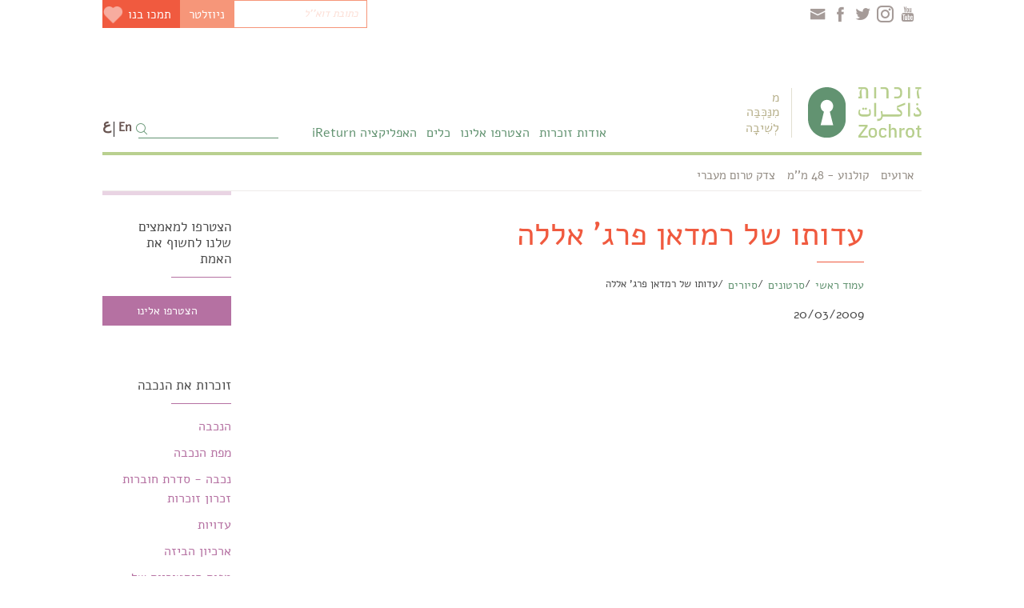

--- FILE ---
content_type: text/html; charset=UTF-8
request_url: https://www.zochrot.org/videos/view/56348/he?%EF%BF%BD%EF%BF%BD%EF%BF%BD%EF%BF%BD%EF%BF%BD%EF%BF%BD%EF%BF%BD%EF%BF%BD%EF%BF%BD%EF%BF%BD_%EF%BF%BD%EF%BF%BD%EF%BF%BD%EF%BF%BD%EF%BF%BD%EF%BF%BD%EF%BF%BD%EF%BF%BD%EF%BF%BD%EF%BF%BD_%EF%BF%BD%EF%BF%BD%EF%BF%BD%EF%BF%BD%EF%BF%BD%EF%BF%BD_%EF%BF%BD%EF%BF%BD%EF%BF%BD%EF%BF%BD%EF%BF%BD%EF%BF%BD%EF%BF%BD%EF%BF%BD_
body_size: 5302
content:

    


<!DOCTYPE html>
<html lang="en">

<head>
      <meta charset="utf-8">
      <meta http-equiv="X-UA-Compatible" content="IE=edge">
  <meta content="width=device-width, initial-scale=1.0" name="viewport">

	<title>זוכרות - עדותו של רמדאן פרג’ אללה</title>

   <meta property="og:title" content='זוכרות - עדותו של רמדאן פרג’ אללה' />
   <meta property="og:url" content="https://www.zochrot.org/videos/view/56348/he?%EF%BF%BD%EF%BF%BD%EF%BF%BD%EF%BF%BD%EF%BF%BD%EF%BF%BD%EF%BF%BD%EF%BF%BD%EF%BF%BD%EF%BF%BD_%EF%BF%BD%EF%BF%BD%EF%BF%BD%EF%BF%BD%EF%BF%BD%EF%BF%BD%EF%BF%BD%EF%BF%BD%EF%BF%BD%EF%BF%BD_%EF%BF%BD%EF%BF%BD%EF%BF%BD%EF%BF%BD%EF%BF%BD%EF%BF%BD_%EF%BF%BD%EF%BF%BD%EF%BF%BD%EF%BF%BD%EF%BF%BD%EF%BF%BD%EF%BF%BD%EF%BF%BD_" />
   <meta property="og:image" content="" />
   <meta property="og:image:width" content="400" />
   <meta property="og:image:height" content="300" />
   <meta property="og:description" content="" />
   <meta property="og:site_name" content="זוכרות - עדותו של רמדאן פרג’ אללה" />
	 <meta property="og:type" content="website" />
   <meta name="author" content="Zochrot">
	 <meta name="title" content="זוכרות - עדותו של רמדאן פרג’ אללה" />
   <meta name="description" CONTENT="">
   <meta name="keywords" CONTENT="">
   <link rel="shortcut icon" href="https://www.zochrot.org/writable/uploads/settings/1612866334_02c05526fa29473a5f54.png" type="image/x-icon">

  <!-- Google Fonts -->
  <link href="https://fonts.googleapis.com/css?family=Poppins:300,300i,400,400i,600,600i,700,700i|Satisfy|Comic+Neue:300,300i,400,400i,700,700i" rel="stylesheet">

  <!-- Vendor CSS Files -->
  <link href="https://www.zochrot.org/public/assets/frontend/assets/vendor/bootstrap/css/bootstrap.min.css" rel="stylesheet">
  <link href="https://www.zochrot.org/public/assets/frontend/assets/vendor/icofont/icofont.min.css" rel="stylesheet">
  <link href="https://www.zochrot.org/public/assets/frontend/assets/fonts/icofont/icofont.min.css" rel="stylesheet">
  <link href="https://www.zochrot.org/public/assets/frontend/assets/vendor/boxicons/css/boxicons.min.css" rel="stylesheet">
  <link href="https://www.zochrot.org/public/assets/frontend/assets/vendor/animate.css/animate.min.css" rel="stylesheet">
  <link href="https://www.zochrot.org/public/assets/frontend/assets/vendor/venobox/venobox.css" rel="stylesheet">
  <link href="https://www.zochrot.org/public/assets/frontend/assets/vendor/owl.carousel/assets/owl.carousel.min.css" rel="stylesheet">

  <!-- Template Main CSS File -->
   	
   	
  	  <link href="https://www.zochrot.org/public/assets/frontend/assets/css/style_he.css" rel="stylesheet">
  <link href="https://www.zochrot.org/public/assets/frontend/assets/css/font.css" rel="stylesheet">
	
    <link rel="stylesheet" type="text/css" href="https://www.zochrot.org/public/assets/frontend/assets/evo-calendar/evo-calendar.css">



<!-- Global site tag (gtag.js) - Google Analytics -->
<script async src="https://www.googletagmanager.com/gtag/js?id=UA-24263323-1"></script>
<script>
  window.dataLayer = window.dataLayer || [];
  function gtag(){dataLayer.push(arguments);}
  gtag('js', new Date());

  gtag('config', 'UA-24263323-1');
</script>

</head>

<body>
<div id="fb-root"></div>
<script async defer crossorigin="anonymous" src="https://connect.facebook.net/en_US/sdk.js#xfbml=1&version=v10.0" nonce="WV3PSLJk"></script>
  <!-- ======= Top Bar ======= -->
  <section id="topbar" class="d-none d-lg-flex align-items-center ">
    <div class="container text-left top-header">
	<div class="row">

		<div class="col-lg-12 text-right header-btns">
			  <a href="http://give.zochrot.org/donate-he" class="btn btn-primary donate">תמכו בנו<!-- 			  <i class="icofont-heart"></i>
 -->
				<img src="https://www.zochrot.org/public/assets/frontend/assets/img/heart.png" alt="" />
			  </a>




				<form method="post" action ="https://www.zochrot.org/welcome/subscribe/he">
				<input required  type="text" class="email-input" value=""
				id="email_contact" name="email_contact" placeholder="כתובת דוא''ל"
				data-rule="email" data-msg="he_lang.Please enter a valid email" /><button type="submit"
				  class="btn btn-primary subscribe">ניוזלטר</button>

              </form>

		<div class="top-social">
		<a href="mailto:zochrot@zochrot.org" class="fb"> <i class="icofont-envelope"></i> </a>

					<a href="https://www.facebook.com/Zochrot" class="fb" target="_blank"> <i class="icofont-facebook"></i> </a>

		 			<a href="https://twitter.com/search?q=zochrot&src=typd" target="_blank"> <i class="icofont-twitter"></i> </a>

		 			<a href="https://www.instagram.com/zochrot/" target="_blank"> <i class="icofont-instagram"></i> </a>

		 			<a href="https://www.youtube.com/channel/UCLDCqsL0KFbkcL3Nhrr_ITQ" target="_blank"> <i class="icofont-youtube"></i> </a>

		 		</div>

		</div>
	</div>
    </div>
  </section>

  <!-- ======= Header ======= -->
  <header id="header" class=" d-flex align-items-center">

	<div class="container">
	<div class="row">
	<div class="col-lg-4 logo-div">
		<a href="https://www.zochrot.org/welcome/index/he" class="logo-a"><img src="https://www.zochrot.org/public/assets/frontend/assets/img/header-logo.svg" alt="" />
			<div class="l-t">
			<span class="t1">מ </span>
			<span class="t2">מִנַּכְּבַּה</span>
			<span class="t3"> </span>
			<span class="t4">לְשִׁיבָה</span>
			</div>
		</a>
	</div>
	<div class="col-lg-5 text-right menu-div">
		<ul class="menu">

				  <li><a href="#">אודות  זוכרות</a>
			<ul style="right: 0% !important;">
						  <li style="">
				  <h3>אודות זוכרות</h3>
				  			   						<a href="https://www.zochrot.org/articles/view/17/he?">הסיפור שלנו</a>
					  			   						<a href="https://www.zochrot.org/articles/view/56525/he?">חזון ומטרות</a>
					  			   						<a href="https://www.zochrot.org/faqs/all/he?">שאלות ותשובות</a>
					  			   						<a href="https://www.zochrot.org/articles/view/56580/he?"> אוקטובר 23, שאלות ותשובות </a>
					  			   						<a href="https://www.zochrot.org/sections/view/41/he?">הא.נשים בזוכרות</a>
					  			  </li>
			
			</ul>
		  </li>
					  <li><a href="#">הצטרפו אלינו </a>
			<ul style="right: 25% !important;">
						  <li style="">
				  <h3>הצטרפו אלינו </h3>
				  			   						<a href="https://www.zochrot.org/events/all/he?">אירועים ופעילויות</a>
					  			   						<a href="https://www.zochrot.org/welcome/subscribe_page/he?">הרשמה לניוזלטר</a>
					  			   						<a href="https://www.zochrot.org/articles/view/26/he?">התנדבות</a>
					  			   						<a href="https://give.zochrot.org/donate-he?">תמכו בזוכרות</a>
					  			  </li>
			
			</ul>
		  </li>
					  <li><a href="#">כלים</a>
			<ul style="">
						  <li style="">
				  <h3>ללמוד על הנכבה</h3>
				  			   						<a href="https://www.zochrot.org/publication_categories/all/he?">פרסומים </a>
					  			   						<a href="https://www.zochrot.org/sections/view/45/he?">חינוך פוליטי</a>
					  			   						<a href="https://www.zochrot.org/sections/view/19/he?">מקדמות את השיבה</a>
					  			   						<a href="https://www.zochrot.org/videos/video_category/19/he?">פודקאסט זוכרות ושבות</a>
					  			   						<a href="https://www.zochrot.org/testimonies/all/he?">עדויות</a>
					  			   						<a href="https://www.zochrot.org/sections/view/32/he?">צדק טרום מעברי</a>
					  			  </li>
						  <li style="">
				  <h3>לדבר על הנכבה</h3>
				  			   						<a href="https://www.zochrot.org/videos/all/he?">וידאו</a>
					  			   						<a href="https://www.zochrot.org/sections/view/49/he?">איך אומרות נכבה בעברית</a>
					  			  </li>
						  <li style="">
				  <h3>מדיה</h3>
				  			   						<a href="https://www.zochrot.org/publication_categories/view/4/he?">עתונות</a>
					  			   						<a href="https://www.zochrot.org/publication_categories/view/5/he?">מאמרים</a>
					  			  </li>
			
			</ul>
		  </li>
						   			<li><a href="https://www.zochrot.org/articles/view/56528/he?">האפליקציה iReturn</a></li>
			

		</ul>

	</div>
	<div class="col-lg-3 lang">
		<div class="options">

		
    <form  action="https://www.zochrot.org/welcome/search/he" id="cse-search-box" class="search-form">
        <div>
                            <input type="hidden" name="cx" value="000205226303964734961:kpofcmpjnia" />
                        <input type="hidden" name="cof" value="FORID:10" />
            <input type="hidden" name="ie" value="UTF-8" />
            <input type="text" maxlength="128" name="q" id="google-search-box-text" placeholder="" size="28" value="" class="search_bar_input biej_bg search-input">
            <input id="google-search-box-submit" type="submit" name="sa" value=""/><i class="icofont-search"></i>
        </div>
    </form>
				<a href="https://www.zochrot.org/videos/view/56348/ar?%EF%BF%BD%EF%BF%BD%EF%BF%BD%EF%BF%BD%EF%BF%BD%EF%BF%BD%EF%BF%BD%EF%BF%BD%EF%BF%BD%EF%BF%BD_%EF%BF%BD%EF%BF%BD%EF%BF%BD%EF%BF%BD%EF%BF%BD%EF%BF%BD%EF%BF%BD%EF%BF%BD%EF%BF%BD%EF%BF%BD_%EF%BF%BD%EF%BF%BD%EF%BF%BD%EF%BF%BD%EF%BF%BD%EF%BF%BD_%EF%BF%BD%EF%BF%BD%EF%BF%BD%EF%BF%BD%EF%BF%BD%EF%BF%BD%EF%BF%BD%EF%BF%BD_" class="ar">ع</a>
		<a href="https://www.zochrot.org/videos/view/56348/en?%EF%BF%BD%EF%BF%BD%EF%BF%BD%EF%BF%BD%EF%BF%BD%EF%BF%BD%EF%BF%BD%EF%BF%BD%EF%BF%BD%EF%BF%BD_%EF%BF%BD%EF%BF%BD%EF%BF%BD%EF%BF%BD%EF%BF%BD%EF%BF%BD%EF%BF%BD%EF%BF%BD%EF%BF%BD%EF%BF%BD_%EF%BF%BD%EF%BF%BD%EF%BF%BD%EF%BF%BD%EF%BF%BD%EF%BF%BD_%EF%BF%BD%EF%BF%BD%EF%BF%BD%EF%BF%BD%EF%BF%BD%EF%BF%BD%EF%BF%BD%EF%BF%BD_" class="en">En</a>

				</div>
	</div>

	</div>

	</div>
	</header><!-- End Header -->
	
		<div class="second-menu"   >
	<button onclick="myFunction2()" class="second-menu-button btn btn-default"><i class="icofont-listing-box"></i></button>
	<ul class="second-menu-ul" id="second-menu-ul">
				   		<li><a href="https://www.zochrot.org/events/all/he?">ארועים</a></li>
	  			   		<li><a href="https://www.zochrot.org/sections/view/15/he?">קולנוע - 48 מ''מ</a></li>
	  			   		<li><a href="https://www.zochrot.org	/sections/view/32/he?">צדק טרום מעברי</a></li>
	  	</ul>
	</div>
		

  <main id="main">


    <section class="inner-page">
      <div class="container">
		  <div class="row">

		  <div class="col-md-9 testimonies-page video-gallery">
			  <div class="page-title"   >
				<h3>עדותו של רמדאן פרג’ אללה</h3>
				  
								  
							<div class="breadcrumb">
				<a href="https://www.zochrot.org/welcome/index/he" class="b-link">עמוד ראשי</a> / 
				<a href="https://www.zochrot.org/videos/all/he" class="b-link">סרטונים</a> / 				
								<a href="https://www.zochrot.org/videos/video_category/4/he" class="b-link">סיורים</a> / 				
				
								<span class="b-title">עדותו של רמדאן פרג’ אללה</span>
				
				
				

				
				
			</div>
				<span class="date-span" style="">
				20/03/2009				</span>
			  </div>


			  <div class="row">

				
				<div class="col-sm-12 col-md-12 col-lg-12">
			
			<iframe width="100%" height="400" src="//www.youtube.com/embed/jRvqH-MowHw" frameborder="0" allowfullscreen></iframe>					
					<div class="post-content" style="min-height: 60px;">
					<span style="margin-bottom: 10px;
    display: block;">זוכרות</span>
					<p dir="rtl">
	עדותו של&nbsp;רמדאן פרג&rsquo; אללה<br />
	מקום לידה: כפר סִמְסִם (נפת עזה)<br />
	שנת לידה: 1932<br />
	מקום מגורים נוכחי: רמלה<br />
	מקום ראיון: כפר סִמְסִם<br />
	תאריך ראיון: 20/3/2009<br />
	מראיין: עמר אלג&#39;בארי - זוכרות</p>



					</div>
				  <!-- END: .post-entry-big-22796 -->
				</div>			
				
			
			  </div>
			
		  </div>

		  <div class="col-md-3 t-right">
			<div class="t1"    > 
			<p>הצטרפו למאמצים שלנו לחשוף את האמת</p>
			   			<a  href="https://www.zochrot.org/articles/view/56544/he?" target="_blank"  class="btn btn-default btn-join">הצטרפו אלינו</a>
			</div>
				
			<div class="t2"    > 
		<p>זוכרות את הנכבה </p>
		<div class="pub">
					   		<a href="https://www.zochrot.org/articles/view/56529/he?">הנכבה</a>

					   		<a href="https://www.zochrot.org/villages/nakba_map/he?">מפת הנכבה</a>

					   		<a href="https://www.zochrot.org/publication_categories/view/3/he?">נכבה - סדרת חוברות זכרון זוכרות</a>

					   		<a href="https://www.zochrot.org/testimonies/all/he?">עדויות</a>

					   		<a href="https://www.zochrot.org	/sections/view/34/he?">ארכיון הביזה</a>

					   		<a href="https://www.zochrot.org/sections/view/17/he?">מפות היסטוריות של פלסטין</a>

					
		</div>
		</div>
				<div class="t2"    > 
		<p>מקדמות את השיבה</p>
		<div class="pub">
					   		<a href="https://www.zochrot.org/articles/view/286/he?">חזון השיבה ומועצת השיבה</a>

					   		<a href="https://www.zochrot.org/sections/view/27/he?">כנסי שיבה</a>

					   		<a href="https://www.zochrot.org/articles/view/261/he?">עֻדנא (שבנו)</a>

					   		<a href="https://www.zochrot.org/articles/view/50/he?">תכנון שיבה/חשיבה פרקטית</a>

					   		<a href="https://www.zochrot.org/sections/view/36/he?">נסיונות שיבת פליטים בעולם</a>

					
		</div>
		</div>
					<div class="t3"    > 
			<p>עזרו לנו להתנגד לנכבה המתמשכת</p>
			   			<a href="http://give.zochrot.org/donate-he" class="btn btn-default btn-donate"><i class="icofont-heart"></i> תמכו בנו</a>
			</div>
			<div class="t4"    > 
			<p>עקבו אחרינו</p>
			<div class="follow">
			<a href="https://www.facebook.com/Zochrot" target="_blank"> <i class="icofont-facebook"></i> </a>
		 
		 			<a href="https://twitter.com/search?q=zochrot&src=typd" target="_blank"> <i class="icofont-twitter"></i> </a>
		 
		 			<a href="https://www.instagram.com/zochrot/" target="_blank"> <i class="icofont-instagram"></i> </a>
		 
		 			<a href="https://www.youtube.com/channel/UCLDCqsL0KFbkcL3Nhrr_ITQ" target="_blank"> <i class="icofont-youtube"></i> </a>
		 
		 	 
			</div>
			</div>
			
		  </div>
		  
		  
		  </div>
      </div>
	  
	  
    </section>
	<section class="centered3"     >
      <div class="container">

        <div class="row">

          <div class="col-lg-12 text-center">
				<p>הצטרפו אלינו במאבק נגד ההשתקה וההסתרה, לקידום הכרה בנכבה הפלסטינית ובזכות השיבה של הפליטים. הצטרפו אלינו בלקיחת אחריות על עוולות העבר למען עתיד של צדק ושוויון.</p>
          <div class="row">
			   			<div class="col-md-12 form-group mt-3 mt-md-0">
				<a  href="https://www.zochrot.org/articles/view/56544/he?" target="_blank"  class="btn btn-join only-button" type="submit">הצטרפו אלינו</a>
            </div>
          </div>
         
          <div class="text-center"></div>

		</div>
		</div>
	</div>
	</section>
  </main><!-- End #main -->

  <!-- ======= Footer ======= -->
  <footer id="footer"     >
    <div class="container text-left">
    <div class="row">
    <div class="col-lg-1">
     
    </div>
    <div class="col-lg-2 footer-logo">
		<img src="https://www.zochrot.org/public/assets/frontend/assets/img/footer-logo.png" alt="" />
			<div class="f l-t">
			<span class="t1">מ </span>
			<span class="t2">מִנַּכְּבַּה</span>
			<span class="t3"> </span>
			<span class="t4">לְשִׁיבָה</span>
			</div>

    </div>
    <div class="col-lg-2">
   		<h3>אודות  זוכרות</h3>
					<div class="hrefs">
			
			   				<a href="https://www.zochrot.org	/articles/view/17/he?">הסיפור שלנו</a>
				
			   				<a href="https://www.zochrot.org/articles/view/21/he?">הא.נשים בזוכרות</a>
				
			   				<a href="https://www.zochrot.org/articles/view/26/he?">התנדבות</a>
				
			   				<a href="https://www.zochrot.org/publication_categories/view/6/he?">דוחות שנתיים</a>
				
			   				<a href="https://www.zochrot.org/faqs/all/he?">שאלות נפוצות</a>
							</div>
					<h3>זוכרות את הנכבה </h3>
					<div class="hrefs">
			
			   				<a href="https://www.zochrot.org/articles/view/56529/he?">הנכבה</a>
				
			   				<a href="https://www.zochrot.org/villages/nakba_map/he?">מפת הנכבה</a>
				
			   				<a href="https://www.zochrot.org/publication_categories/view/3/he?">נכבה - סדרת חוברות זכרון זוכרות</a>
				
			   				<a href="https://www.zochrot.org/testimonies/all/he?">עדויות</a>
				
			   				<a href="https://www.zochrot.org/sections/view/33/he?">ארכיון הביזה</a>
				
			   				<a href="https://www.zochrot.org/sections/view/17/he?">מפות היסטוריות של פלסטין</a>
							</div>
					<h3>התנדבו בזוכרות</h3>
				

    </div>
    <div class="col-lg-2">
   		<h3>משנות את המציאות</h3>
					<div class="hrefs">
						   
			   <a href="https://www.zochrot.org/events/all/he?">ארועים</a>
							   
			   <a href="https://www.zochrot.org/sections/view/13/he?">קולנוע - 48 מ"מ</a>
							   
			   <a href="https://www.zochrot.org	/sections/view/30/he?">צדק טרום מעברי</a>
							</div>
					<h3>מקדמות את השיבה</h3>
					<div class="hrefs">
						   
			   <a href="https://www.zochrot.org/publication_articles/view/56516/he?">חזון השיבה ומועצת השיבה</a>
							   
			   <a href="https://www.zochrot.org	/sections/view/27/he?">כנסי שיבה</a>
							   
			   <a href="https://www.zochrot.org/articles/view/261/he?">עֻדנא (שבנו)</a>
							   
			   <a href="https://www.zochrot.org/articles/view/50/he?">תכנון שיבה/חשיבה פרקטית</a>
							   
			   <a href="https://www.zochrot.org/sections/view/36/he?">נסיונות שיבת פליטים בעולם</a>
							</div>
				
    </div>
    <div class="col-lg-2">

   		<h3>כלים</h3>
					<div class="hrefs">
						   				<a href="https://www.zochrot.org/publication_categories/all/he?">פרסומים </a>
							   				<a href="https://www.zochrot.org/publication_categories/view/5/he?">מאמרים</a>
							   				<a href="https://www.zochrot.org/publication_categories/view/4/he?">עתונות</a>
							   				<a href="https://www.zochrot.org/videos/all/he?">וידאו</a>
							   				<a href="https://www.zochrot.org#he?">גלריה</a>
							</div>
				
	  	<div class="links">
	
			   	   <a href="https://www.zochrot.org/welcome/donate/he?">תמכו בזוכרות</a>
	  
			   	   <a href="https://www.zochrot.org/articles/view/20/he?">הצטרפו אלינו</a>
	  
			   	   <a href="https://www.zochrot.org/articles/view/19/he?">צרו קשר</a>
	     
		
		</div>
		
    </div>

    <div class="col-lg-2">
     <div class="info">
	 <p>
	 כתובת למשלוח דואר:סניף שדרות בן גוריון 27</br>
ת.ד 9507</br>
חיפה - מיקוד 3109402	</br>
	</br>
	zochrot@zochrot.org	 </p>
	 </div>
     <div class="social">
			<a href="https://www.facebook.com/Zochrot"> <i class="icofont-facebook"></i> </a>
		 
		 			<a href="https://twitter.com/search?q=zochrot&src=typd"> <i class="icofont-twitter"></i> </a>
		 
		 			<a href="https://www.instagram.com/zochrot/"> <i class="icofont-instagram"></i> </a>
		 
		 			<a href="https://www.youtube.com/channel/UCLDCqsL0KFbkcL3Nhrr_ITQ"> <i class="icofont-youtube"></i> </a>
		 
		 	 
    </div>
	<div class="copyrights">
	<p>זכויות יוצרים ©  2022  </br> ארגון זוכרות,</br>  כל הזכויות שמורות.
	</p>
	</div>
    </div>
    <div class="col-lg-1">
     
    </div>
	
	
    </div>
    </div>
  </footer><!-- End Footer -->

  <a href="#" class="back-to-top"><i class="icofont-simple-up"></i></a>

  <!-- Vendor JS Files -->
  <script src="https://www.zochrot.org/public/assets/frontend/assets/vendor/jquery/jquery.min.js"></script>
  <script src="https://www.zochrot.org/public/assets/frontend/assets/vendor/bootstrap/js/bootstrap.bundle.min.js"></script>
  <script src="https://www.zochrot.org/public/assets/frontend/assets/vendor/jquery.easing/jquery.easing.min.js"></script>
  <script src="https://www.zochrot.org/public/assets/frontend/assets/vendor/php-email-form/validate.js"></script>
  <script src="https://www.zochrot.org/public/assets/frontend/assets/vendor/jquery-sticky/jquery.sticky.js"></script>
  <script src="https://www.zochrot.org/public/assets/frontend/assets/vendor/isotope-layout/isotope.pkgd.min.js"></script>
  <script src="https://www.zochrot.org/public/assets/frontend/assets/vendor/venobox/venobox.min.js"></script>
  <script src="https://www.zochrot.org/public/assets/frontend/assets/vendor/owl.carousel/owl.carousel.min.js"></script>

  <!-- Template Main JS File -->
  <script src="https://www.zochrot.org/public/assets/frontend/assets/js/main.js"></script>


<script>
/* When the user clicks on the button,
toggle between hiding and showing the dropdown content */
function myFunction() {
  document.getElementById("myDropdown").classList.toggle("show");
}
function myFunction2() {
  document.getElementById("second-menu-ul").classList.toggle("show");
}

function filterFunction() {
  var input, filter, ul, li, a, i;
  input = document.getElementById("myInput");
  filter = input.value.toUpperCase();
  div = document.getElementById("myDropdown");
  a = div.getElementsByTagName("a");
  for (i = 0; i < a.length; i++) {
    txtValue = a[i].textContent || a[i].innerText;
    if (txtValue.toUpperCase().indexOf(filter) > -1) {
      a[i].style.display = "";
    } else {
      a[i].style.display = "none";
    }
  }
}




var coll = document.getElementsByClassName("collapsible");
var i;

for (i = 0; i < coll.length; i++) {
  coll[i].addEventListener("click", function() {
    this.classList.toggle("active");
    var content = this.nextElementSibling;
    if (content.style.display === "block") {
      content.style.display = "none";
    } else {
      content.style.display = "block";
    }
  });
}

</script>
</body>

</html>

--- FILE ---
content_type: text/html; charset=UTF-8
request_url: https://www.zochrot.org/public/assets/frontend/assets/fonts/icofont/icofont.min.css
body_size: 48420
content:

    


<!DOCTYPE html>
<html lang="en">

<head>
      <meta charset="utf-8">
      <meta http-equiv="X-UA-Compatible" content="IE=edge">
  <meta content="width=device-width, initial-scale=1.0" name="viewport">

	<title>זוכרות</title>

   <meta property="og:title" content='זוכרות' />
   <meta property="og:url" content="https://www.zochrot.org/" />
   <meta property="og:image" content="https://www.zochrot.org/public/assets/frontend/assets/img/logo.png" />
   <meta property="og:image:width" content="400" />
   <meta property="og:image:height" content="300" />
   <meta property="og:description" content="זוכרות" />
   <meta property="og:site_name" content="זוכרות" />
	 <meta property="og:type" content="website" />
   <meta name="author" content="Zochrot">
	 <meta name="title" content="זוכרות" />
   <meta name="description" CONTENT="זוכרות">
   <meta name="keywords" CONTENT="">
   <link rel="shortcut icon" href="https://www.zochrot.org/writable/uploads/settings/1612866334_02c05526fa29473a5f54.png" type="image/x-icon">

  <!-- Google Fonts -->
  <link href="https://fonts.googleapis.com/css?family=Poppins:300,300i,400,400i,600,600i,700,700i|Satisfy|Comic+Neue:300,300i,400,400i,700,700i" rel="stylesheet">

  <!-- Vendor CSS Files -->
  <link href="https://www.zochrot.org/public/assets/frontend/assets/vendor/bootstrap/css/bootstrap.min.css" rel="stylesheet">
  <link href="https://www.zochrot.org/public/assets/frontend/assets/vendor/icofont/icofont.min.css" rel="stylesheet">
  <link href="https://www.zochrot.org/public/assets/frontend/assets/fonts/icofont/icofont.min.css" rel="stylesheet">
  <link href="https://www.zochrot.org/public/assets/frontend/assets/vendor/boxicons/css/boxicons.min.css" rel="stylesheet">
  <link href="https://www.zochrot.org/public/assets/frontend/assets/vendor/animate.css/animate.min.css" rel="stylesheet">
  <link href="https://www.zochrot.org/public/assets/frontend/assets/vendor/venobox/venobox.css" rel="stylesheet">
  <link href="https://www.zochrot.org/public/assets/frontend/assets/vendor/owl.carousel/assets/owl.carousel.min.css" rel="stylesheet">

  <!-- Template Main CSS File -->
   	
   	
  	  <link href="https://www.zochrot.org/public/assets/frontend/assets/css/style_he.css" rel="stylesheet">
  <link href="https://www.zochrot.org/public/assets/frontend/assets/css/font.css" rel="stylesheet">
	
    <link rel="stylesheet" type="text/css" href="https://www.zochrot.org/public/assets/frontend/assets/evo-calendar/evo-calendar.css">



<!-- Global site tag (gtag.js) - Google Analytics -->
<script async src="https://www.googletagmanager.com/gtag/js?id=UA-24263323-1"></script>
<script>
  window.dataLayer = window.dataLayer || [];
  function gtag(){dataLayer.push(arguments);}
  gtag('js', new Date());

  gtag('config', 'UA-24263323-1');
</script>

</head>

<body>
<div id="fb-root"></div>
<script async defer crossorigin="anonymous" src="https://connect.facebook.net/en_US/sdk.js#xfbml=1&version=v10.0" nonce="WV3PSLJk"></script>
  <!-- ======= Top Bar ======= -->
  <section id="topbar" class="d-none d-lg-flex align-items-center ">
    <div class="container text-left top-header">
	<div class="row">

		<div class="col-lg-12 text-right header-btns">
			  <a href="http://give.zochrot.org/donate-he" class="btn btn-primary donate">תמכו בנו<!-- 			  <i class="icofont-heart"></i>
 -->
				<img src="https://www.zochrot.org/public/assets/frontend/assets/img/heart.png" alt="" />
			  </a>




				<form method="post" action ="https://www.zochrot.org/welcome/subscribe/he">
				<input required  type="text" class="email-input" value=""
				id="email_contact" name="email_contact" placeholder="כתובת דוא''ל"
				data-rule="email" data-msg="he_lang.Please enter a valid email" /><button type="submit"
				  class="btn btn-primary subscribe">ניוזלטר</button>

              </form>

		<div class="top-social">
		<a href="mailto:zochrot@zochrot.org" class="fb"> <i class="icofont-envelope"></i> </a>

					<a href="https://www.facebook.com/Zochrot" class="fb" target="_blank"> <i class="icofont-facebook"></i> </a>

		 			<a href="https://twitter.com/search?q=zochrot&src=typd" target="_blank"> <i class="icofont-twitter"></i> </a>

		 			<a href="https://www.instagram.com/zochrot/" target="_blank"> <i class="icofont-instagram"></i> </a>

		 			<a href="https://www.youtube.com/channel/UCLDCqsL0KFbkcL3Nhrr_ITQ" target="_blank"> <i class="icofont-youtube"></i> </a>

		 		</div>

		</div>
	</div>
    </div>
  </section>

  <!-- ======= Header ======= -->
  <header id="header" class=" d-flex align-items-center">

	<div class="container">
	<div class="row">
	<div class="col-lg-4 logo-div">
		<a href="https://www.zochrot.org/welcome/index/he" class="logo-a"><img src="https://www.zochrot.org/public/assets/frontend/assets/img/header-logo.svg" alt="" />
			<div class="l-t">
			<span class="t1">מ </span>
			<span class="t2">מִנַּכְּבַּה</span>
			<span class="t3"> </span>
			<span class="t4">לְשִׁיבָה</span>
			</div>
		</a>
	</div>
	<div class="col-lg-5 text-right menu-div">
		<ul class="menu">

				  <li><a href="#">אודות  זוכרות</a>
			<ul style="right: 0% !important;">
						  <li style="">
				  <h3>אודות זוכרות</h3>
				  			   						<a href="https://www.zochrot.org/articles/view/17/he?">הסיפור שלנו</a>
					  			   						<a href="https://www.zochrot.org/articles/view/56525/he?">חזון ומטרות</a>
					  			   						<a href="https://www.zochrot.org/faqs/all/he?">שאלות ותשובות</a>
					  			   						<a href="https://www.zochrot.org/articles/view/56580/he?"> אוקטובר 23, שאלות ותשובות </a>
					  			   						<a href="https://www.zochrot.org/sections/view/41/he?">הא.נשים בזוכרות</a>
					  			  </li>
			
			</ul>
		  </li>
					  <li><a href="#">הצטרפו אלינו </a>
			<ul style="right: 25% !important;">
						  <li style="">
				  <h3>הצטרפו אלינו </h3>
				  			   						<a href="https://www.zochrot.org/events/all/he?">אירועים ופעילויות</a>
					  			   						<a href="https://www.zochrot.org/welcome/subscribe_page/he?">הרשמה לניוזלטר</a>
					  			   						<a href="https://www.zochrot.org/articles/view/26/he?">התנדבות</a>
					  			   						<a href="https://give.zochrot.org/donate-he?">תמכו בזוכרות</a>
					  			  </li>
			
			</ul>
		  </li>
					  <li><a href="#">כלים</a>
			<ul style="">
						  <li style="">
				  <h3>ללמוד על הנכבה</h3>
				  			   						<a href="https://www.zochrot.org/publication_categories/all/he?">פרסומים </a>
					  			   						<a href="https://www.zochrot.org/sections/view/45/he?">חינוך פוליטי</a>
					  			   						<a href="https://www.zochrot.org/sections/view/19/he?">מקדמות את השיבה</a>
					  			   						<a href="https://www.zochrot.org/videos/video_category/19/he?">פודקאסט זוכרות ושבות</a>
					  			   						<a href="https://www.zochrot.org/testimonies/all/he?">עדויות</a>
					  			   						<a href="https://www.zochrot.org/sections/view/32/he?">צדק טרום מעברי</a>
					  			  </li>
						  <li style="">
				  <h3>לדבר על הנכבה</h3>
				  			   						<a href="https://www.zochrot.org/videos/all/he?">וידאו</a>
					  			   						<a href="https://www.zochrot.org/sections/view/49/he?">איך אומרות נכבה בעברית</a>
					  			  </li>
						  <li style="">
				  <h3>מדיה</h3>
				  			   						<a href="https://www.zochrot.org/publication_categories/view/4/he?">עתונות</a>
					  			   						<a href="https://www.zochrot.org/publication_categories/view/5/he?">מאמרים</a>
					  			  </li>
			
			</ul>
		  </li>
						   			<li><a href="https://www.zochrot.org/articles/view/56528/he?">האפליקציה iReturn</a></li>
			

		</ul>

	</div>
	<div class="col-lg-3 lang">
		<div class="options">

		
    <form  action="https://www.zochrot.org/welcome/search/he" id="cse-search-box" class="search-form">
        <div>
                            <input type="hidden" name="cx" value="000205226303964734961:kpofcmpjnia" />
                        <input type="hidden" name="cof" value="FORID:10" />
            <input type="hidden" name="ie" value="UTF-8" />
            <input type="text" maxlength="128" name="q" id="google-search-box-text" placeholder="" size="28" value="" class="search_bar_input biej_bg search-input">
            <input id="google-search-box-submit" type="submit" name="sa" value=""/><i class="icofont-search"></i>
        </div>
    </form>
				<a href="https://www.zochrot.org/welcome/index/ar" class="ar">ع</a>
		<a href="https://www.zochrot.org/welcome/index/en" class="en">En</a>

				</div>
	</div>

	</div>

	</div>
	</header><!-- End Header -->
<div id="village_name" class="village_name" style="display: none;">
   <a href="" id="village_name_link"> </a>
</div>
<style>
   #village_name {
   /* max-width: 130px; */
   min-width: 25px;
   background: white;
   position: absolute;
   top: 7px;
   left: 40px;
   z-index: 99;
   display: none;
   padding: 5px;
   color: brown;
   font-weight: bold;
   }
</style>

  <!-- ======= Hero Section ======= -->
  <section id="hero">
    <div class="hero-container">
      <div id="heroCarousel" data-bs-interval="5000" class="carousel slide carousel-fade" data-bs-ride="carousel">


        <div class="carousel-inner" role="listbox">
        <a class="carousel-control-prev" href="#heroCarousel" role="button" data-bs-slide="prev">
          <span class="carousel-control-prev-icon icofont-simple-left" aria-hidden="true"></span>
          <span class="sr-only">Previous</span>
        </a>

        <a class="carousel-control-next" href="#heroCarousel" role="button" data-bs-slide="next">
          <span class="carousel-control-next-icon icofont-simple-right" aria-hidden="true"></span>
          <span class="sr-only">Next</span>
        </a>
          <!-- Slide 1 -->
		            <div class="carousel-item  active " style="background: url(https://www.zochrot.org/writable/uploads/sliders/1764499207_5ef9f941b5cc2b6c5ca5.png);    background-size: 100% 100% !important;
    background-position: center !important;
    background-repeat: no-repeat !important;">
            <div class="carousel-container">
						   			<div class="carousel-content"><a href="https://www.zochrot.org/events/view/56616/en?Return_and_Resistance_from_Within?" target="_blank" style="    color: #824170;">
			  			    <span class="s-s1"><img src="https://www.zochrot.org/public/assets/frontend/assets/img/s-arrow.png"  alt=""/></span>

			            	
				<div class="slider-stitle"><span>03/12/2025</span></br>וובינר באנגלית&nbsp;| שיבה והתנגדות מבפנים
</div>
               </a>
              </div>
            </div>
          </div>
		           <div class="carousel-item " style="background: url(https://www.zochrot.org/writable/uploads/sliders/1764735488_094d29b2633a69623ae0.png);    background-size: 100% 100% !important;
    background-position: center !important;
    background-repeat: no-repeat !important;">
            <div class="carousel-container">
						   			<div class="carousel-content"><a href="https://www.zochrot.org/events/view/56617/he??" target="_blank" style="    color: #824170;">
			  			    <span class="s-s1"><img src="https://www.zochrot.org/public/assets/frontend/assets/img/s-arrow.png"  alt=""/></span>

			            	
				<div class="slider-stitle"><span>2025-12-20</span></br>משפחתי בע׳זה |&nbsp;עדויות פלסטיניות.ם מ-48&#39;

&nbsp;
</div>
               </a>
              </div>
            </div>
          </div>
		           <div class="carousel-item " style="background: url(https://www.zochrot.org/writable/uploads/sliders/1763395440_f144c119b1504b1ad321.png);    background-size: 100% 100% !important;
    background-position: center !important;
    background-repeat: no-repeat !important;">
            <div class="carousel-container">
						   			<div class="carousel-content"><a href="https://www.zochrot.org/videos/video_category/19/he??" target="_blank" style="    color: #824170;">
			  			    <span class="s-s1"><img src="https://www.zochrot.org/public/assets/frontend/assets/img/s-arrow.png"  alt=""/></span>

			            	
				<div class="slider-stitle"><span>2025</span></br>פודקאסט זוכרות ושבות
</div>
               </a>
              </div>
            </div>
          </div>
		 


        </div>


      </div>
    </div>
  </section><!-- End Hero -->

  <main id="main">

    <!-- ======= Whu Us Section ======= -->
    <section id="why-us" class="why-us">
      <div class="container p-0">

        <div class="row">

          <div class="col-lg-9 left-block">
         <div class="row">
         <div class="col-lg-4 first-b"     >

            <div class="box block-1 block-1-1">
			<img src="https://www.zochrot.org/public/assets/frontend/assets/img/add.png" alt="" />
							<p>זוכרות<span> את הנכבה</span></p>
				

			<div class="inner-block">
			<div class="b-content">
			 <img src="https://www.zochrot.org/public/assets/frontend/assets/img/right-w.png" alt="" />
						   
				<h3><a href="https://www.zochrot.org/welcome/sitemap/6/he?">זוכרות</br> את הנכבה</a></h3>
						<ul>
						   
					<li><a href="https://www.zochrot.org/articles/view/56529/he?target=6&">הנכבה</a></li>
								   
					<li><a href="https://www.zochrot.org/villages/nakba_map/he?target=6&">מפת הנכבה</a></li>
								   
					<li><a href="https://www.zochrot.org/publication_categories/view/3/he?target=6&">נכבה - סדרת חוברות זכרון זוכרות</a></li>
								   
					<li><a href="https://www.zochrot.org/testimonies/all/he?target=6&">עדויות</a></li>
								   
					<li><a href="https://www.zochrot.org	/sections/view/34/he?target=6&">ארכיון הביזה</a></li>
								   
					<li><a href="https://www.zochrot.org/sections/view/17/he?target=6&">מפות היסטוריות של פלסטין</a></li>
								</ul>
			
			</div>


			</div>
            </div>
          </div>

          <div class="col-lg-4"     >
            <div class="box block-1 block-1-2">
			  <img src="https://www.zochrot.org/public/assets/frontend/assets/img/add.png" alt="" />
							<p>משנות<span> את המציאות</span></p>
			<div class="inner-block2">
			<div class="b-content2">
			<img src="https://www.zochrot.org/public/assets/frontend/assets/img/right-w.png" alt="" />

			   
			<h3><a href="https://www.zochrot.org/welcome/sitemap/7/he?">משנות </br> את המציאות</a></h3>
			 			 <ul>
			 			   
			  <li><a href="https://www.zochrot.org/events/all/he?target=7&">ארועים</a></li>
			 			   
			  <li><a href="https://www.zochrot.org/sections/view/15/he?target=7&">קולנוע - 48 מ''מ</a></li>
			 			   
			  <li><a href="https://www.zochrot.org	/sections/view/32/he?target=7&">צדק טרום מעברי</a></li>
			 			 </ul>
			 			</div>


			</div>
				
            </div>
          </div>

          <div class="col-lg-4">
            <div class="box block-1 block-1-3"     >
			  <img src="https://www.zochrot.org/public/assets/frontend/assets/img/add.png" alt="" />
							<p>מקדמות<span> את השיבה</span></p>
				<div class="inner-block3">
				<div class="b-content3">
				<img src="https://www.zochrot.org/public/assets/frontend/assets/img/right-w.png" alt="" />

			   
				<h3><a href="https://www.zochrot.org/welcome/sitemap/8/he?">מקדמות </br> את השיבה</a></h3>
				 				 <ul>
				 			   
			   <li><a href="https://www.zochrot.org/articles/view/286/he?target=8?">חזון השיבה ומועצת השיבה</a></li>
				 			   
			   <li><a href="https://www.zochrot.org/sections/view/27/he?target=8?">כנסי שיבה</a></li>
				 			   
			   <li><a href="https://www.zochrot.org/articles/view/261/he?target=8?">עֻדנא (שבנו)</a></li>
				 			   
			   <li><a href="https://www.zochrot.org/articles/view/50/he?target=8?">תכנון שיבה/חשיבה פרקטית</a></li>
				 			   
			   <li><a href="https://www.zochrot.org/sections/view/36/he?target=8?">נסיונות שיבת פליטים בעולם</a></li>
				 				 </ul>
				 
				</div>


				</div>
			
            </div>
          </div>
			          <div class="col-lg-12" >
            <div class="" style="margin-bottom:25px;">
              <a href="https://jnf.zochrot.org//he" target="_blank" ><img style="max-width:100%;" src="https://www.zochrot.org/writable/uploads/articles/1728971938_76ee4c9811c30cc7e941.gif" /></a>
            </div>
          </div>
			
          <div class="col-lg-12"    >
			<div class="row">
          <div class="col-lg-9 video-block">
		  		    <div class="box block-4-1">

			<iframe width="100%" height="330" src="//www.youtube.com/embed/24jQ_CIV-tM" frameborder="0" allowfullscreen></iframe>			</div>

		
          </div>

          <div class="col-lg-3 testimonies-block">
				<div class="box block-4-2">
			   				<a href="https://www.zochrot.org/videos/all/he"><img src="https://www.zochrot.org/public/assets/frontend/assets/img/arrow-v.png" alt="" class="v-arrow" /></a>
				<h4>הרצאה וסיור וירטואלי </h4>
				<p><a href="https://www.zochrot.org/videos/view/56651/he?">מיאפא 1948 עד עזה 2024, נכּבּה מתמשכת</a></p>
				<span>18/01/2024</span>
								</div>

          </div>
		 </div>

          </div>


          </div>
          </div>
          <div class="col-lg-3"    >
               <div class="">
               <a href="https://www.zochrot.org/villages/nakba_map/he?target=6&Nakba_Map"><div style="background-color: #824170;padding: 20px;color: #fff;text-align: center;margin-bottom: 20px;">מפת הנכבה</div></a>
                  <div class="nakba-map">
                     <div id="map" style="width: 100%;height: 626px;"></div>
                  </div>
               </div>
            <div class="box block-2-2">
			<a href="https://www.zochrot.org/articles/view/56528/he"><img class="arrow-img" src="https://www.zochrot.org/public/assets/frontend/assets/img/r-arrow-w.png" alt="" /></a>
			<h3>האפליקציה iReturn </h3>
			<span class="download-span">			<a href="https://play.google.com/store/apps/details?id=ireturn.app           " target="_blank" ><img src="https://www.zochrot.org/public/assets/frontend/assets/img/android.png" alt="" /></a>
			<a href="https://apps.apple.com/us/app/ireturn-app/id1631979221          " target="_blank" ><img src="https://www.zochrot.org/public/assets/frontend/assets/img/apple.png" alt="" /></a>
			</span>

            </div>
          </div>


        </div>

      </div>
    </section>


    <section class="centered" style="display:none"    >
      <div class="container">
		        <div class="row">

          <div class="col-lg-12 text-center">
				<p> </p>
			   			  						   
						   				<a href="https://give.zochrot.org/monthly-heb" class="donate-a"><i class="icofont-heart"></i> לתרום מדי חודש</a>
							
									  </div>
		</div>
	</div>
	</section>


	<section class="section-4"     >
      <div class="container">

        <div class="row">
		          <div class="col-lg-3 section-4-1">
			<div class="section-4-d1">
				<h2>סדרת</br>חוברות</br>זכרון</br>זוכרות</br>				</h2>
			</div>
		  </div>
          <div class="col-lg-9 section-4-2">
		   <div class="row">


		   			   
			   <div class="col-lg-3">
			   <div class="booklet-inner">
			   <a href="https://www.zochrot.org/publication_articles/view/49916/he?" >
			   <div class="trans"></div>
				<h3>זוכרות את אלחַרָם (סידנא עלי)</h3>
				<span>10/2005</span>
			   <img src="https://www.zochrot.org/writable/uploads/old/uploads/uploads/e11a29bb7da6b01345dae4bfabf019b1.jpg" alt="" />
			   </a>
			   </div>
			   </div>
							   
			   <div class="col-lg-3">
			   <div class="booklet-inner">
			   <a href="https://www.zochrot.org/publication_articles/view/49989/he?" >
			   <div class="trans"></div>
				<h3>זוכרות את חיפא (חיפה)</h3>
				<span>10/2004</span>
			   <img src="https://www.zochrot.org/writable/uploads/old/uploads/uploads/21b08307c812a5f33f4adfb5cb4dc948.jpg" alt="" />
			   </a>
			   </div>
			   </div>
							   
			   <div class="col-lg-3">
			   <div class="booklet-inner">
			   <a href="https://www.zochrot.org/publication_articles/view/49969/he?" >
			   <div class="trans"></div>
				<h3>זוכרות את ליפתא</h3>
				<span>04/2005</span>
			   <img src="https://www.zochrot.org/writable/uploads/old/uploads/uploads/e649c4ccae196e07d26eeaacc92bf561.jpg" alt="" />
			   </a>
			   </div>
			   </div>
				
			   <div class="col-lg-3 final-div">
			   <div class="booklet-inner">
			   			   <a href="https://www.zochrot.org/publication_articles/view/51673/he?" >
			   <div class="trans"></div>
				<h3>זוכרות את אלע'ביאת</h3>
				<span>02/2010</span>
			   <img src="https://www.zochrot.org/writable/uploads/old/uploads/uploads/b2c759dc4eb5eb235aa0f12068390e8c.jpg" alt="" />
			   </a>
			   </div>
			   <a href="https://www.zochrot.org/publication_categories/view/3/he"><img src="https://www.zochrot.org/public/assets/frontend/assets/img/long-arrow.png" alt="" class="more-img" /></a>
			   </div>
			   <div class="more">

			   </div>
							   <div class="more">

			   </div>
		  </div>
		  </div>
		

		</div>
	</div>
	</section>

    <section class="centered2"     >
      <div class="container">

        <div class="row">

          <div class="col-lg-12 text-center">
		  		  <img class="s1" src="https://www.zochrot.org/public/assets/frontend/assets/img/slash2.png" alt="" />
				<p class="middle-p">אנו מאמינות שהדרך להתמודד עם המשבר הנוכחי היא פיוס המושתת על הכרה בעוולות העבר וההווה, ועל שיבת הפליטים לבתיהם. המאורעות הקשים של ה-7.10 עוררו שאלות קשות בקרב רבים במחנה השמאל בישראל. מצאנו לנכון להציע תשובות לכמה שאלות&nbsp;https://rb.gy/orlwou
</p>
		  <img class="s2" src="https://www.zochrot.org/public/assets/frontend/assets/img/slash2.png" alt="" />

			<span>שתפו: </span>

			<div class="fb-share-button" data-href="https://www.zochrot.org/welcome/index/he" data-layout="button" data-size="small"><a target="_blank" href="https://www.facebook.com/sharer/sharer.php?u=https://www.zochrot.org/welcome/index/he" class="fb-xfbml-parse-ignore"></a></div>

			<a class="twitter-share-button qoute" target="_blank"
			  href="https://twitter.com/intent/tweet?text=אנו מאמינות שהדרך להתמודד עם המשבר הנוכחי היא פיוס המושתת על הכרה בעוולות העבר וההווה, ועל שיבת הפליטים לבתיהם. המאורעות הקשים של ה-7.10 עוררו שאלות קשות בקרב רבים במחנה השמאל בישראל. מצאנו לנכון להציע תשובות לכמה שאלות&nbsp;https://rb.gy/orlwou
">
			<i class="icofont-twitter"></i></a>

			
		  </div>
		</div>
	</div>
	</section>

	<section class="calendar-section"     >
		<div class="container">
			<div class="row">
				<div class="col-lg-12 text-center">
					<div class="--noshadow" id="demoEvoCalendar"></div><br><br>
          <a style="margin-bottom:20px;" href="https://www.zochrot.org/welcome/calendar/he"   class="btn btn-join only-button" >מועדי הגירוש וההרס</a>

				</div>
			</div>
		</div>
	</section>
	<section class="centered3"     >
      <div class="container">

        <div class="row">

          <div class="col-lg-12 text-center">
				<p>הצטרפו אלינו במאבק נגד ההשתקה וההסתרה, לקידום הכרה בנכבה הפלסטינית ובזכות השיבה של הפליטים. הצטרפו אלינו בלקיחת אחריות על עוולות העבר למען עתיד של צדק ושוויון.</p>
          <div class="row">
			<div class="col-md-12 form-group mt-3 mt-md-0">
			   			   				<a  href="https://www.zochrot.org/articles/view/56544/he?" target="_blank"  class="btn btn-join only-button" type="submit">הצטרפו אלינו</a>
            </div>
          </div>

          <div class="text-center"></div>

		</div>
		</div>
	</div>
	</section>

	<section class="home-banner"     >
			  	</section>
  </main><!-- End #main -->




  <div class="modal fade join-modal home-popup" id="onload-popup" role="dialog">
    <div class="modal-dialog modal-md">
      <div class="modal-content">
        <div class="modal-header">
          <!--<button type="button" class="close" data-dismiss="modal">&times;</button>-->

        </div>
        <div class="modal-body text-center">
         <img src="assets/img/check.png" alt="" />
		 <h5>רישום לניוזלטר</h5>
          <div class="row">
          <div class="col-md-12">
		  			<span style="color:#629371;">he_lang.If you’re interested to learn more about our work and receive updates about our new publications </span>

		  </div>
		  </div>
          <div class=""><a target="_blank" href="https://www.zochrot.org/welcome/subscribe_page/he?רישום לניוזטר" class="home-btn" type="submit">רישום לניוזטר</a></div>
        </div>
      </div>
    </div>
  </div>



<script type="text/javascript" src="//maps.googleapis.com/maps/api/js?key=AIzaSyB767GQ9oGuqM-ZPk-269UltpSgAkTh-ig"></script>
<script>
   function initialize() {
       var styles =
               [
                   {
                       featureType: "administrative.country",
                       elementType: "labels",
                       stylers:
                               [
                                   {visibility: "off"}
                               ]
                   }
               ];

       var styledMap = new google.maps.StyledMapType(styles,
               {name: "Styled Map"});

       var map = new google.maps.Map(document.getElementById('map'), {
           zoom: 8,
           center: new google.maps.LatLng(31.51, 35.05),
       });

       map.mapTypes.set('map_style', styledMap);
       map.setMapTypeId('map_style');
		       var villages = [
	   {"title":"\אִג'זִם","lat":"32.6446","long":"34.9882","id":"48978","url":"https://www.zochrot.org/villages/village_details/48978/he"},{"title":"\אִגְ'ליל אלקִבְּלִיַּה","lat":"32.1583","long":"34.8113","id":"48979","url":"https://www.zochrot.org/villages/village_details/48979/he"},{"title":"\אִגְ'ליל אלשַמַאלִיָּה ","lat":"32.16","long":"34.8124","id":"48980","url":"https://www.zochrot.org/villages/village_details/48980/he"},{"title":"\אִדְנִבָּה","lat":"31.7423","long":"34.8556","id":"48981","url":"https://www.zochrot.org/villages/village_details/48981/he"},{"title":"\אִנְדוּר","lat":"32.6373","long":"35.3819","id":"48982","url":"https://www.zochrot.org/villages/village_details/48982/he"},{"title":"\אִסְדוּד","lat":"31.7553","long":"34.6602","id":"48983","url":"https://www.zochrot.org/villages/village_details/48983/he"},{"title":"\אִקְרִת","lat":"33.0751","long":"35.2749","id":"48985","url":"https://www.zochrot.org/villages/village_details/48985/he"},{"title":"\אִרְתֶימַאת אַבּוּ אלעֻדוּס/גְ'בַּאראַת","lat":"31.5705","long":"34.7903","id":"49414","url":"https://www.zochrot.org/villages/village_details/49414/he"},{"title":"\אִשְוַע","lat":"31.7803","long":"35.0109","id":"48986","url":"https://www.zochrot.org/villages/village_details/48986/he"},{"title":"\אֵרְתֵימַאת אלפֻקַרַאא/גְ'בַּארַאת","lat":"31.5113","long":"34.7285","id":"49436","url":"https://www.zochrot.org/villages/village_details/49436/he"},{"title":"\אַבּו אלפַדְל (סתריה)","lat":"31.9436","long":"34.8474","id":"49429","url":"https://www.zochrot.org/villages/village_details/49429/he"},{"title":"\אַבּוּ גַ'אבֵּר/גְ'בַּאראַת","lat":"31.5432","long":"34.7664","id":"49078","url":"https://www.zochrot.org/villages/village_details/49078/he"},{"title":"\אַבּוּ זֻרֵיק","lat":"32.6326","long":"35.1252","id":"49161","url":"https://www.zochrot.org/villages/village_details/49161/he"},{"title":"\אַבּוּ מִדְיַן/חנג'רה","lat":"31.3674","long":"34.5242","id":"49246","url":"https://www.zochrot.org/villages/village_details/49246/he"},{"title":"\אַבּוּ סמארה","lat":"31.3393561101392","long":"34.7143577411771","id":"56087","url":"https://www.zochrot.org/villages/village_details/56087/he"},{"title":"\אַבּוּ רַווַאע/גְ'בַּארַאת","lat":"31.5654","long":"34.7155","id":"49472","url":"https://www.zochrot.org/villages/village_details/49472/he"},{"title":"\אֻם אלזינַאת","lat":"32.6476","long":"35.0638","id":"48991","url":"https://www.zochrot.org/villages/village_details/48991/he"},{"title":"\אֻם אלפַרַג","lat":"33.0049","long":"35.1211","id":"48995","url":"https://www.zochrot.org/villages/village_details/48995/he"},{"title":"\אֻם אלשוֹף","lat":"32.554","long":"35.0486","id":"48996","url":"https://www.zochrot.org/villages/village_details/48996/he"},{"title":"\אֻם חַ'אלִד","lat":"32.3286","long":"34.8646","id":"48992","url":"https://www.zochrot.org/villages/village_details/48992/he"},{"title":"\אֻם כַּלְחָ'ה","lat":"31.8141","long":"34.8655","id":"48993","url":"https://www.zochrot.org/villages/village_details/48993/he"},{"title":"\אֻם עַגְ'רָא","lat":"32.4634","long":"35.523","id":"48994","url":"https://www.zochrot.org/villages/village_details/48994/he"},{"title":"\אאבִּל אלקַמְח ","lat":"33.2599","long":"35.5802","id":"48997","url":"https://www.zochrot.org/villages/village_details/48997/he"},{"title":"\אבּו כִּשכְּ","lat":"32.1429","long":"34.8671","id":"49214","url":"https://www.zochrot.org/villages/village_details/49214/he"},{"title":"\אבּו שוּשָה (חיפא)","lat":"32.6144","long":"35.1377","id":"49492","url":"https://www.zochrot.org/villages/village_details/49492/he"},{"title":"\אבּו שוּשָה (רמלה)","lat":"31.857","long":"34.9156","id":"49491","url":"https://www.zochrot.org/villages/village_details/49491/he"},{"title":"\אבו ע'ליון ","lat":"31.1285","long":"34.5965","id":"49373","url":"https://www.zochrot.org/villages/village_details/49373/he"},{"title":"\אום אלרשרש","lat":"29.5336","long":"34.9395","id":"48998","url":"https://www.zochrot.org/villages/village_details/48998/he"},{"title":"\אלאַשְרָפִיָּה ","lat":"32.47","long":"35.4713","id":"48989","url":"https://www.zochrot.org/villages/village_details/48989/he"},{"title":"\אלבִּירָה","lat":"32.6075","long":"35.5031","id":"49011","url":"https://www.zochrot.org/villages/village_details/49011/he"},{"title":"\אלבִּרְוָה","lat":"32.9055","long":"35.1787","id":"49015","url":"https://www.zochrot.org/villages/village_details/49015/he"},{"title":"\אלבַּסֿה","lat":"33.0781","long":"35.143","id":"49033","url":"https://www.zochrot.org/villages/village_details/49033/he"},{"title":"\אלבֻּוַיְזִיָה","lat":"33.1583","long":"35.5691","id":"49041","url":"https://www.zochrot.org/villages/village_details/49041/he"},{"title":"\אלבֻּטֵימַאת ","lat":"32.5532","long":"35.0938","id":"49043","url":"https://www.zochrot.org/villages/village_details/49043/he"},{"title":"\אלבֻּטַיחָה","lat":"32.9163","long":"35.6229","id":"49044","url":"https://www.zochrot.org/villages/village_details/49044/he"},{"title":"\אלבֻּרְג'","lat":"31.902","long":"35.0197","id":"49045","url":"https://www.zochrot.org/villages/village_details/49045/he"},{"title":"\אלבַּטַאנִי אלע'רַבּי","lat":"31.7581","long":"34.6994","id":"49027","url":"https://www.zochrot.org/villages/village_details/49027/he"},{"title":"\אלבַּטַאנִי אלשרקי","lat":"31.7516","long":"34.7223","id":"49028","url":"https://www.zochrot.org/villages/village_details/49028/he"},{"title":"\אלבּוּרֵיג'","lat":"31.7393","long":"34.9294","id":"49935","url":"https://www.zochrot.org/villages/village_details/49935/he"},{"title":"\אלג'וּרָה (ירושלים)","lat":"31.757","long":"35.1495","id":"49070","url":"https://www.zochrot.org/villages/village_details/49070/he"},{"title":"\אלג'ורה (עזה)","lat":"31.6659","long":"34.5545","id":"49069","url":"https://www.zochrot.org/villages/village_details/49069/he"},{"title":"\אלג'מאמה","lat":"31.4987","long":"34.6863","id":"49072","url":"https://www.zochrot.org/villages/village_details/49072/he"},{"title":"\אלגִ'יָה","lat":"31.6286","long":"34.5971","id":"49075","url":"https://www.zochrot.org/villages/village_details/49075/he"},{"title":"\אלגַ'אעוּנָה","lat":"32.9716","long":"35.5324","id":"49080","url":"https://www.zochrot.org/villages/village_details/49080/he"},{"title":"\אלגַ'לַדִיָּה","lat":"31.6923","long":"34.7499","id":"49084","url":"https://www.zochrot.org/villages/village_details/49084/he"},{"title":"\אלגַ'לַמֶה (חיפה)","lat":"32.7224","long":"35.0899","id":"49085","url":"https://www.zochrot.org/villages/village_details/49085/he"},{"title":"\אלגַ'לַמה (טול-כרם)","lat":"32.3923","long":"35.0093","id":"49086","url":"https://www.zochrot.org/villages/village_details/49086/he"},{"title":"\אלגָ'מַּאסין אלעָ'רְבִּי ","lat":"32.0908","long":"34.7937","id":"49093","url":"https://www.zochrot.org/villages/village_details/49093/he"},{"title":"\אלגָ'מַּאסין אלשַרְקִי","lat":"32.0978","long":"34.8308","id":"49087","url":"https://www.zochrot.org/villages/village_details/49087/he"},{"title":"\אלדִרבּאשִיָּה","lat":"33.0886","long":"35.6473","id":"49098","url":"https://www.zochrot.org/villages/village_details/49098/he"},{"title":"\אלדִרדָארָה","lat":"33.0513","long":"35.64","id":"49099","url":"https://www.zochrot.org/villages/village_details/49099/he"},{"title":"\אלדַוַאיְמה","lat":"31.5368","long":"34.9125","id":"49115","url":"https://www.zochrot.org/villages/village_details/49115/he"},{"title":"\אלדַוָארָה","lat":"33.1783","long":"35.6324","id":"49116","url":"https://www.zochrot.org/villages/village_details/49116/he"},{"title":"\אלדַלְהַמִיָה ","lat":"32.6605","long":"35.5978","id":"49118","url":"https://www.zochrot.org/villages/village_details/49118/he"},{"title":"\אלדֿ'אהִרִיָּה אלתַחְתא","lat":"32.9633","long":"35.4869","id":"49122","url":"https://www.zochrot.org/villages/village_details/49122/he"},{"title":"\אלדאמוּן","lat":"32.8768","long":"35.1823","id":"49124","url":"https://www.zochrot.org/villages/village_details/49124/he"},{"title":"\אלוַיְזִיָה","lat":"33.0011","long":"35.5768","id":"49134","url":"https://www.zochrot.org/villages/village_details/49134/he"},{"title":"\אלוַלַג'ה ","lat":"31.7407","long":"35.1459","id":"49135","url":"https://www.zochrot.org/villages/village_details/49135/he"},{"title":"\אלזִיבּ","lat":"33.0479","long":"35.1014","id":"49145","url":"https://www.zochrot.org/villages/village_details/49145/he"},{"title":"\אלזַנְעַ'רִיָה (זֻחְלֻק)","lat":"32.9399","long":"35.5864","id":"49154","url":"https://www.zochrot.org/villages/village_details/49154/he"},{"title":"\אלזֻוַיְרַה","lat":"31.23","long":"35.2419","id":"49160","url":"https://www.zochrot.org/villages/village_details/49160/he"},{"title":"\אלזאוִיָה","lat":"33.1533","long":"35.598","id":"49162","url":"https://www.zochrot.org/villages/village_details/49162/he"},{"title":"\אלזוּק אלפַוקַאני (זוּק אלחַג')","lat":"33.2432","long":"35.5908","id":"49163","url":"https://www.zochrot.org/villages/village_details/49163/he"},{"title":"\אלזוּק אלתַחְתאני","lat":"33.2153","long":"35.5997","id":"49164","url":"https://www.zochrot.org/villages/village_details/49164/he"},{"title":"\אלח'ריבה","lat":"32.7558","long":"35.025","id":"49166","url":"https://www.zochrot.org/villages/village_details/49166/he"},{"title":"\אלחִ'סֿאסֿ","lat":"33.2242","long":"35.6193","id":"49168","url":"https://www.zochrot.org/villages/village_details/49168/he"},{"title":"\אלחַ'אלִסֿה","lat":"33.214","long":"35.5674","id":"49171","url":"https://www.zochrot.org/villages/village_details/49171/he"},{"title":"\אלחַ'יְמָה","lat":"31.7623","long":"34.8285","id":"49172","url":"https://www.zochrot.org/villages/village_details/49172/he"},{"title":"\אלחַ'ירִיָּה","lat":"32.0366","long":"34.8272","id":"49173","url":"https://www.zochrot.org/villages/village_details/49173/he"},{"title":"\אלחַ'לַסֿה","lat":"31.0961","long":"34.6512","id":"49174","url":"https://www.zochrot.org/villages/village_details/49174/he"},{"title":"\אלחַדִיתָ'ה","lat":"31.9629","long":"34.9515","id":"49177","url":"https://www.zochrot.org/villages/village_details/49177/he"},{"title":"\אלחַמִידִיָּה ","lat":"32.544","long":"35.5156","id":"49180","url":"https://www.zochrot.org/villages/village_details/49180/he"},{"title":"\אלחַמָה","lat":"32.682","long":"35.6648","id":"49182","url":"https://www.zochrot.org/villages/village_details/49182/he"},{"title":"\אלחַמרָא (צפד)","lat":"33.1531","long":"35.6469","id":"49183","url":"https://www.zochrot.org/villages/village_details/49183/he"},{"title":"\אלחַרָם (סידנא עלי)","lat":"32.188","long":"34.8065","id":"49184","url":"https://www.zochrot.org/villages/village_details/49184/he"},{"title":"\אלחָמְרָא (ביסאן)","lat":"32.4278","long":"35.5004","id":"49179","url":"https://www.zochrot.org/villages/village_details/49179/he"},{"title":"\אלחֻ'ניזִיר","lat":"32.4206","long":"35.5222","id":"49188","url":"https://www.zochrot.org/villages/village_details/49188/he"},{"title":"\אלחֻסַיְנִיָּה  ","lat":"33.0394","long":"35.582","id":"49190","url":"https://www.zochrot.org/villages/village_details/49190/he"},{"title":"\אלטִירָה (ביסאן)","lat":"32.6478","long":"35.4572","id":"49194","url":"https://www.zochrot.org/villages/village_details/49194/he"},{"title":"\אלטַאבִּעָ'ה","lat":"32.8696","long":"35.5424","id":"49195","url":"https://www.zochrot.org/villages/village_details/49195/he"},{"title":"\אלטַנְטוּרָה","lat":"32.6094","long":"34.9174","id":"55025","url":"https://www.zochrot.org/villages/village_details/55025/he"},{"title":"\אלטירָה (חיפה)","lat":"32.7623","long":"34.9744","id":"49200","url":"https://www.zochrot.org/villages/village_details/49200/he"},{"title":"\אלטירה (רמלה)","lat":"32.017","long":"34.9425","id":"49201","url":"https://www.zochrot.org/villages/village_details/49201/he"},{"title":"\אליאג'וּר","lat":"32.7586","long":"35.0569","id":"49208","url":"https://www.zochrot.org/villages/village_details/49208/he"},{"title":"\אלכַּאבְּרי","lat":"33.0167","long":"35.1464","id":"49215","url":"https://www.zochrot.org/villages/village_details/49215/he"},{"title":"\אלכַּפְרֵין","lat":"32.5737","long":"35.1185","id":"49223","url":"https://www.zochrot.org/villages/village_details/49223/he"},{"title":"\אלכֻּנַיִּסָה","lat":"31.8883","long":"34.9572","id":"49233","url":"https://www.zochrot.org/villages/village_details/49233/he"},{"title":"\אללַג'וּן  ","lat":"32.5746","long":"35.1778","id":"53285","url":"https://www.zochrot.org/villages/village_details/53285/he"},{"title":"\אללַטְרוּן","lat":"31.8325","long":"34.985","id":"49243","url":"https://www.zochrot.org/villages/village_details/49243/he"},{"title":"\אלמִרּ (מחמודיה)","lat":"32.1133","long":"34.9156","id":"49250","url":"https://www.zochrot.org/villages/village_details/49250/he"},{"title":"\אלמַאלִחָה","lat":"31.7525","long":"35.1819","id":"49251","url":"https://www.zochrot.org/villages/village_details/49251/he"},{"title":"\אלמַאלִכִּיָּה","lat":"33.1046","long":"35.5066","id":"49252","url":"https://www.zochrot.org/villages/village_details/49252/he"},{"title":"\אלמַזַאר (ג'נין)","lat":"32.5244","long":"35.3592","id":"55207","url":"https://www.zochrot.org/villages/village_details/55207/he"},{"title":"\אלמַזַאר (חיפא)","lat":"32.6825","long":"34.9646","id":"49257","url":"https://www.zochrot.org/villages/village_details/49257/he"},{"title":"\אלמַנְסֿוּרַה (טבריה)","lat":"32.8942","long":"35.4175","id":"49264","url":"https://www.zochrot.org/villages/village_details/49264/he"},{"title":"\אלמַנְסֿוּרַה (רמלה)","lat":"31.8378","long":"34.8555","id":"49261","url":"https://www.zochrot.org/villages/village_details/49261/he"},{"title":"\אלמַנְסֿוּרָה (עכא)","lat":"33.0644","long":"35.3352","id":"49260","url":"https://www.zochrot.org/villages/village_details/49260/he"},{"title":"\אלמַנְסֿוּרָה (צפד)","lat":"33.2163","long":"35.6399","id":"49263","url":"https://www.zochrot.org/villages/village_details/49263/he"},{"title":"\אלמַנְסי ","lat":"32.5945","long":"35.1725","id":"49266","url":"https://www.zochrot.org/villages/village_details/49266/he"},{"title":"\אלמַנְשִיָּה (ספד)","lat":"33.225","long":"35.605","id":"49267","url":"https://www.zochrot.org/villages/village_details/49267/he"},{"title":"\אלמַנְשִיָה (עכא)","lat":"32.9316","long":"35.0901","id":"49268","url":"https://www.zochrot.org/villages/village_details/49268/he"},{"title":"\אלמַנַארָה (עַרָבּ אלמַנַארָה)","lat":"32.7548","long":"35.5423","id":"49271","url":"https://www.zochrot.org/villages/village_details/49271/he"},{"title":"\אלמַסְמִיָּה אלכַּבִּירה","lat":"31.7572","long":"34.7841","id":"49273","url":"https://www.zochrot.org/villages/village_details/49273/he"},{"title":"\אלמַסְמִיָּה אלסֿעִ'ירה","lat":"31.7525","long":"34.7986","id":"49274","url":"https://www.zochrot.org/villages/village_details/49274/he"},{"title":"\אלמַסְעוּדִיָּה (סֿוּמֵּיל)","lat":"32.0864","long":"34.7825","id":"49275","url":"https://www.zochrot.org/villages/village_details/49275/he"},{"title":"\אלמַעַ'אר","lat":"31.8384","long":"34.782","id":"49280","url":"https://www.zochrot.org/villages/village_details/49280/he"},{"title":"\אלמָגְ'דָל (טבריה)","lat":"32.8247222","long":"35.5152778","id":"49284","url":"https://www.zochrot.org/villages/village_details/49284/he"},{"title":"\אלמָגְ'דָל (ע׳זה)","lat":"31.6691","long":"34.5867","id":"49283","url":"https://www.zochrot.org/villages/village_details/49283/he"},{"title":"\אלמֻגַ'ידַל","lat":"32.6781","long":"35.2437","id":"49285","url":"https://www.zochrot.org/villages/village_details/49285/he"},{"title":"\אלמֻוֵילִח","lat":"32.1207","long":"34.924","id":"49286","url":"https://www.zochrot.org/villages/village_details/49286/he"},{"title":"\אלמֻחַ'יזן","lat":"31.8023","long":"34.8105","id":"49288","url":"https://www.zochrot.org/villages/village_details/49288/he"},{"title":"\אלמֻחָרַּקָה","lat":"31.4659","long":"34.6104","id":"49290","url":"https://www.zochrot.org/villages/village_details/49290/he"},{"title":"\אלמֻפְתַחִ'רָה","lat":"33.1579","long":"35.6387","id":"49295","url":"https://www.zochrot.org/villages/village_details/49295/he"},{"title":"\אלמֻרַסֿסֿ","lat":"32.5596","long":"35.4758","id":"49297","url":"https://www.zochrot.org/villages/village_details/49297/he"},{"title":"\אלמנסורה (ע'זה)","lat":"31.547966","long":"34.610968","id":"56086","url":"https://www.zochrot.org/villages/village_details/56086/he"},{"title":"\אלנַאעִמָה ","lat":"33.1882","long":"35.595","id":"49302","url":"https://www.zochrot.org/villages/village_details/49302/he"},{"title":"\אלנַבִּי יוּשַע","lat":"33.1129","long":"35.5556","id":"49304","url":"https://www.zochrot.org/villages/village_details/49304/he"},{"title":"\אלנַבִּי רוּבִּין (רמלה)","lat":"31.9293","long":"34.7334","id":"49305","url":"https://www.zochrot.org/villages/village_details/49305/he"},{"title":"\אלנַבִּי תַ'ארִי","lat":"32.0692","long":"34.9303","id":"49306","url":"https://www.zochrot.org/villages/village_details/49306/he"},{"title":"\אלנַבּי רוּבּין (עכא)","lat":"33.0798","long":"35.2897","id":"49307","url":"https://www.zochrot.org/villages/village_details/49307/he"},{"title":"\אלנַעְ'נַעִ'יַה","lat":"32.601","long":"35.1567","id":"49309","url":"https://www.zochrot.org/villages/village_details/49309/he"},{"title":"\אלנַעַאני","lat":"31.8713","long":"34.872","id":"49310","url":"https://www.zochrot.org/villages/village_details/49310/he"},{"title":"\אלנָהְר	","lat":"33.006","long":"35.1402","id":"49311","url":"https://www.zochrot.org/villages/village_details/49311/he"},{"title":"\אלנֻקָיְבּ ","lat":"32.7991","long":"35.6402","id":"49315","url":"https://www.zochrot.org/villages/village_details/49315/he"},{"title":"\אלנָּאסִ'רָה (נצרת)","lat":"32.7055","long":"35.3101","id":"52866","url":"https://www.zochrot.org/villages/village_details/52866/he"},{"title":"\אלסְמֵירִי/חנג'רה","lat":"31.3763","long":"34.3552","id":"49318","url":"https://www.zochrot.org/villages/village_details/49318/he"},{"title":"\אלסִנְדִיַאנָה","lat":"32.5576","long":"34.9991","id":"49322","url":"https://www.zochrot.org/villages/village_details/49322/he"},{"title":"\אלסַאמִרִיָה","lat":"32.4361","long":"35.4858","id":"49323","url":"https://www.zochrot.org/villages/village_details/49323/he"},{"title":"\אלסַאפִרִיָּה","lat":"31.9933","long":"34.8497","id":"49324","url":"https://www.zochrot.org/villages/village_details/49324/he"},{"title":"\אלסַוַּאמִיר","lat":"32.6287","long":"34.957","id":"49329","url":"https://www.zochrot.org/villages/village_details/49329/he"},{"title":"\אלסַוַּאפִיר אלעַ'רְבּיָּה","lat":"31.6992","long":"34.7032","id":"49330","url":"https://www.zochrot.org/villages/village_details/49330/he"},{"title":"\אלסַוַאחְ'נֵה/עַזַאזְמֵה","lat":"31.0842","long":"34.8757","id":"49331","url":"https://www.zochrot.org/villages/village_details/49331/he"},{"title":"\אלסַוַאלִמָה","lat":"32.1165","long":"34.8477","id":"49332","url":"https://www.zochrot.org/villages/village_details/49332/he"},{"title":"\אלסַוַאפִיר אלשַמַאלִיָּה","lat":"31.7135","long":"34.7036","id":"49333","url":"https://www.zochrot.org/villages/village_details/49333/he"},{"title":"\אלסַוַאפִיר אלשַרְקִיָּה","lat":"31.7001","long":"34.7126","id":"49334","url":"https://www.zochrot.org/villages/village_details/49334/he"},{"title":"\אלסַמְרָא","lat":"32.7231","long":"35.6173","id":"49338","url":"https://www.zochrot.org/villages/village_details/49338/he"},{"title":"\אלסַמָכִּיָּה","lat":"32.8838","long":"35.577","id":"49340","url":"https://www.zochrot.org/villages/village_details/49340/he"},{"title":"\אלסַמּוּעִי","lat":"32.9579","long":"35.4524","id":"49341","url":"https://www.zochrot.org/villages/village_details/49341/he"},{"title":"\אלסַנְבַּרִיָּה","lat":"33.2349","long":"35.6174","id":"49342","url":"https://www.zochrot.org/villages/village_details/49342/he"},{"title":"\אלסֻמַיְרִיָּה  ","lat":"32.9723","long":"35.0927","id":"49349","url":"https://www.zochrot.org/villages/village_details/49349/he"},{"title":"\אלסֿאלִחִיָּה","lat":"33.1674","long":"35.6116","id":"49353","url":"https://www.zochrot.org/villages/village_details/49353/he"},{"title":"\אלסֿרַפַנְד","lat":"32.647","long":"34.9352","id":"49365","url":"https://www.zochrot.org/villages/village_details/49365/he"},{"title":"\אלסאחִ'נה","lat":"32.5163","long":"35.4623","id":"49369","url":"https://www.zochrot.org/villages/village_details/49369/he"},{"title":"\אלעִמַארָה","lat":"31.303","long":"34.5206","id":"49375","url":"https://www.zochrot.org/villages/village_details/49375/he"},{"title":"\אלעַ'אבּסִיָּה","lat":"33.0002","long":"35.1496","id":"49385","url":"https://www.zochrot.org/villages/village_details/49385/he"},{"title":"\אלעַ'זַּאוִּיָּה","lat":"32.5023","long":"35.5417","id":"49387","url":"https://www.zochrot.org/villages/village_details/49387/he"},{"title":"\אלעַראקִיבּ","lat":"31.3461111","long":"34.7880556","id":"52884","url":"https://www.zochrot.org/villages/village_details/52884/he"},{"title":"\אלעֻ'בַּיָה אלפוֹקא","lat":"32.6014","long":"35.1509","id":"49409","url":"https://www.zochrot.org/villages/village_details/49409/he"},{"title":"\אלעֻ'בַּיָה אלתַחְתָא ","lat":"32.6071","long":"35.1495","id":"49410","url":"https://www.zochrot.org/villages/village_details/49410/he"},{"title":"\אלעֻבַּיְדִיָּה","lat":"32.6897","long":"35.5617","id":"49413","url":"https://www.zochrot.org/villages/village_details/49413/he"},{"title":"\אלעֻלְמַאנִיַּה","lat":"33.0731","long":"35.5869","id":"49415","url":"https://www.zochrot.org/villages/village_details/49415/he"},{"title":"\אלעֻרַיְפִיָּה","lat":"33.1079","long":"35.6472","id":"49418","url":"https://www.zochrot.org/villages/village_details/49418/he"},{"title":"\אלעאבִּסִיָה (צפד)","lat":"33.1987","long":"35.633","id":"49392","url":"https://www.zochrot.org/villages/village_details/49392/he"},{"title":"\אלעבִּאסִיָה (יהודיה) ","lat":"32.0314","long":"34.8898","id":"49211","url":"https://www.zochrot.org/villages/village_details/49211/he"},{"title":"\אלפַרָּאדֿיָּה","lat":"32.9316","long":"35.4272","id":"49433","url":"https://www.zochrot.org/villages/village_details/49433/he"},{"title":"\אלפָאתוּר","lat":"32.3968","long":"35.5257","id":"49427","url":"https://www.zochrot.org/villages/village_details/49427/he"},{"title":"\אלפאלוּג'ה","lat":"31.6238","long":"34.7472","id":"49437","url":"https://www.zochrot.org/villages/village_details/49437/he"},{"title":"\אלצֻבַּחִיַאת (מזרח)","lat":"31.056","long":"34.69","id":"49439","url":"https://www.zochrot.org/villages/village_details/49439/he"},{"title":"\אלקַסְטל","lat":"31.7954","long":"35.1432","id":"49454","url":"https://www.zochrot.org/villages/village_details/49454/he"},{"title":"\אלקָבּוּ","lat":"31.7278","long":"35.1197","id":"49455","url":"https://www.zochrot.org/villages/village_details/49455/he"},{"title":"\אלקֻבֵּיבָּה (חברון)","lat":"31.5712","long":"34.8538","id":"49457","url":"https://www.zochrot.org/villages/village_details/49457/he"},{"title":"\אלקֻבַּאבּ","lat":"31.8666","long":"34.953","id":"49458","url":"https://www.zochrot.org/villages/village_details/49458/he"},{"title":"\אלקֻבֵּיבַּה (רמלה)","lat":"31.895","long":"34.7727","id":"49456","url":"https://www.zochrot.org/villages/village_details/49456/he"},{"title":"\אלקֻדַיְרִיָּה","lat":"32.9045","long":"35.5078","id":"49459","url":"https://www.zochrot.org/villages/village_details/49459/he"},{"title":"\אלקודס (ירושלים) ","lat":"31.776","long":"35.2355","id":"49463","url":"https://www.zochrot.org/villages/village_details/49463/he"},{"title":"\אלרִיחַאנִיָה","lat":"32.6199","long":"35.086","id":"49468","url":"https://www.zochrot.org/villages/village_details/49468/he"},{"title":"\אלרַאס אלאַחְמָר","lat":"33.0392","long":"35.4683","id":"49470","url":"https://www.zochrot.org/villages/village_details/49470/he"},{"title":"\אלרֻוֵיְס","lat":"32.8644","long":"35.1778","id":"49476","url":"https://www.zochrot.org/villages/village_details/49476/he"},{"title":"\אלרמְלָה (רמלה)","lat":"31.9254","long":"34.8723","id":"49477","url":"https://www.zochrot.org/villages/village_details/49477/he"},{"title":"\אלשֵיח' מֻוַנִּס","lat":"32.1079","long":"34.8035","id":"49480","url":"https://www.zochrot.org/villages/village_details/49480/he"},{"title":"\אלשַגַ'רָה","lat":"32.7543","long":"35.399","id":"49481","url":"https://www.zochrot.org/villages/village_details/49481/he"},{"title":"\אלשַוְכָּה אלתַחְתָא","lat":"33.2386","long":"35.6359","id":"49482","url":"https://www.zochrot.org/villages/village_details/49482/he"},{"title":"\אלשוּנָה","lat":"32.908","long":"35.4866","id":"49488","url":"https://www.zochrot.org/villages/village_details/49488/he"},{"title":"\אלשיח' בריכ","lat":"32.672916","long":"34.940752","id":"49494","url":"https://www.zochrot.org/villages/village_details/49494/he"},{"title":"\אלתִינָה","lat":"31.7463","long":"34.8193","id":"49497","url":"https://www.zochrot.org/villages/village_details/49497/he"},{"title":"\אלתַלּ","lat":"33.0074","long":"35.1372","id":"49500","url":"https://www.zochrot.org/villages/village_details/49500/he"},{"title":"\בִּעְלִין","lat":"31.6884","long":"34.818","id":"49004","url":"https://www.zochrot.org/villages/village_details/49004/he"},{"title":"\בֵּית מַחְסִיר","lat":"31.7947","long":"35.0343","id":"49019","url":"https://www.zochrot.org/villages/village_details/49019/he"},{"title":"\בֵּית סוּסִין","lat":"31.806","long":"34.9827","id":"49022","url":"https://www.zochrot.org/villages/village_details/49022/he"},{"title":"\בַּיְסַמוּן","lat":"33.0976","long":"35.5794","id":"49029","url":"https://www.zochrot.org/villages/village_details/49029/he"},{"title":"\בַּסת אלפ'אליק (בּרְכֶּת רַמַדאן)","lat":"32.2473","long":"34.8568","id":"49063","url":"https://www.zochrot.org/villages/village_details/49063/he"},{"title":"\בַּרַּת קִיסַארְיָה ","lat":"32.5098","long":"34.9161","id":"49038","url":"https://www.zochrot.org/villages/village_details/49038/he"},{"title":"\בַּרקּוּסיַא","lat":"31.679","long":"34.8227","id":"49007","url":"https://www.zochrot.org/villages/village_details/49007/he"},{"title":"\בַּשִית","lat":"31.8231","long":"34.7476","id":"49039","url":"https://www.zochrot.org/villages/village_details/49039/he"},{"title":"\בֻּרֵיכָּה ","lat":"32.558","long":"34.9776","id":"49046","url":"https://www.zochrot.org/villages/village_details/49046/he"},{"title":"\בִּיר מַעִין","lat":"31.8879","long":"35.0198","id":"49009","url":"https://www.zochrot.org/villages/village_details/49009/he"},{"title":"\בִּיר סַאלִם","lat":"31.926","long":"34.8276","id":"49010","url":"https://www.zochrot.org/villages/village_details/49010/he"},{"title":"\בִּירִיָּא","lat":"32.9797","long":"35.4976","id":"49008","url":"https://www.zochrot.org/villages/village_details/49008/he"},{"title":"\בֵּית גִ'רְגָ'א","lat":"31.6028","long":"34.5808","id":"49016","url":"https://www.zochrot.org/villages/village_details/49016/he"},{"title":"\בֵּית טִימָא","lat":"31.6234","long":"34.638","id":"49017","url":"https://www.zochrot.org/villages/village_details/49017/he"},{"title":"\בֵּית נַבַּאלַא","lat":"31.986","long":"34.9564","id":"49020","url":"https://www.zochrot.org/villages/village_details/49020/he"},{"title":"\בֵּית נַקובָּא","lat":"31.8032","long":"35.1248","id":"49932","url":"https://www.zochrot.org/villages/village_details/49932/he"},{"title":"\בֵּית עַפָא","lat":"31.6611","long":"34.7053","id":"49023","url":"https://www.zochrot.org/villages/village_details/49023/he"},{"title":"\בֵּית שַנָּה","lat":"31.8769","long":"34.9867","id":"49024","url":"https://www.zochrot.org/villages/village_details/49024/he"},{"title":"\בֵּלִי/תַיַאהַא","lat":"31.4557","long":"34.735","id":"49025","url":"https://www.zochrot.org/villages/village_details/49025/he"},{"title":"\בֵּנִי עֻקְבִּה/תַיַאהַא","lat":"31.3466","long":"34.7712","id":"49026","url":"https://www.zochrot.org/villages/village_details/49026/he"},{"title":"\בַּיַארָת חַנוּן","lat":"32.2929","long":"34.8627","id":"49030","url":"https://www.zochrot.org/villages/village_details/49030/he"},{"title":"\בַּלַד אלשֵיח'","lat":"32.7724","long":"35.0422","id":"49032","url":"https://www.zochrot.org/villages/village_details/49032/he"},{"title":"\בַּרְבַּרָה","lat":"31.6242","long":"34.5792","id":"49034","url":"https://www.zochrot.org/villages/village_details/49034/he"},{"title":"\בַּרְפִילִיָּה","lat":"31.9104","long":"34.9875","id":"49035","url":"https://www.zochrot.org/villages/village_details/49035/he"},{"title":"\בַּרְקָה","lat":"31.7761","long":"34.6996","id":"49036","url":"https://www.zochrot.org/villages/village_details/49036/he"},{"title":"\בַּרִיָּה","lat":"31.8878","long":"34.9169","id":"49037","url":"https://www.zochrot.org/villages/village_details/49037/he"},{"title":"\בֻּרֵיר","lat":"31.5707","long":"34.6407","id":"49047","url":"https://www.zochrot.org/villages/village_details/49047/he"},{"title":"\בּדִינַאת/תַיַאהַא","lat":"31.4341","long":"34.6406","id":"49051","url":"https://www.zochrot.org/villages/village_details/49051/he"},{"title":"\בּיָאר עַדַס","lat":"32.1573","long":"34.9207","id":"49053","url":"https://www.zochrot.org/villages/village_details/49053/he"},{"title":"\בּית אֻם אלמַיס ","lat":"31.7808","long":"35.0817","id":"49054","url":"https://www.zochrot.org/villages/village_details/49054/he"},{"title":"\בּית גִ'בּרִין","lat":"31.6066","long":"34.8965","id":"49055","url":"https://www.zochrot.org/villages/village_details/49055/he"},{"title":"\בּית גִ'יז","lat":"31.8132","long":"34.9531","id":"49056","url":"https://www.zochrot.org/villages/village_details/49056/he"},{"title":"\בּית דַגַ'ן","lat":"32.0032","long":"34.8289","id":"49057","url":"https://www.zochrot.org/villages/village_details/49057/he"},{"title":"\בּית דַרַאס","lat":"31.7229","long":"34.6832","id":"49058","url":"https://www.zochrot.org/villages/village_details/49058/he"},{"title":"\בּית נַתִּיף","lat":"31.6964","long":"34.9929","id":"49059","url":"https://www.zochrot.org/villages/village_details/49059/he"},{"title":"\בּית עִטַאבּ","lat":"31.7342","long":"35.0526","id":"49060","url":"https://www.zochrot.org/villages/village_details/49060/he"},{"title":"\באר אלסבע (באר שבע)","lat":"31.2594","long":"34.7851","id":"49062","url":"https://www.zochrot.org/villages/village_details/49062/he"},{"title":"\ביסאן (בית שאן)","lat":"32.4981","long":"35.5027","id":"49061","url":"https://www.zochrot.org/villages/village_details/49061/he"},{"title":"\בית מזמיל","lat":"31.7575","long":"35.1778","id":"49064","url":"https://www.zochrot.org/villages/village_details/49064/he"},{"title":"\בית נּוּבא","lat":"31.8533","long":"35.0325","id":"52878","url":"https://www.zochrot.org/villages/village_details/52878/he"},{"title":"\בית ת'וּל ","lat":"31.8216","long":"35.073","id":"49065","url":"https://www.zochrot.org/villages/village_details/49065/he"},{"title":"\ג'וּלִס","lat":"31.6811","long":"34.6534","id":"49068","url":"https://www.zochrot.org/villages/village_details/49068/he"},{"title":"\ג'ינדס","lat":"31.9719","long":"34.9029","id":"49071","url":"https://www.zochrot.org/villages/village_details/49071/he"},{"title":"\ג'ראוין אַבּוּ צְעִילִיק/תַרַאבִּין","lat":"31.2853","long":"34.5519","id":"49193","url":"https://www.zochrot.org/villages/village_details/49193/he"},{"title":"\גְ'בַּארַאת אלדִיקְס/גְ'בַּארַאת","lat":"31.5376","long":"34.7049","id":"49096","url":"https://www.zochrot.org/villages/village_details/49096/he"},{"title":"\גִ'לְיָא","lat":"31.769","long":"34.8631","id":"49076","url":"https://www.zochrot.org/villages/village_details/49076/he"},{"title":"\גִ'מְזוּ","lat":"31.926","long":"34.941","id":"49077","url":"https://www.zochrot.org/villages/village_details/49077/he"},{"title":"\גַ'אחוּלָא","lat":"33.1249","long":"35.5672","id":"49079","url":"https://www.zochrot.org/villages/village_details/49079/he"},{"title":"\גַ'בַּע","lat":"32.6512","long":"34.9614","id":"49081","url":"https://www.zochrot.org/villages/village_details/49081/he"},{"title":"\גַ'בַּארַאת אלוֻחִידַאת/גְ'בַּארַאת","lat":"31.5848","long":"34.7898","id":"49137","url":"https://www.zochrot.org/villages/village_details/49137/he"},{"title":"\גַ'בּוּל","lat":"32.5668","long":"35.5096","id":"49082","url":"https://www.zochrot.org/villages/village_details/49082/he"},{"title":"\גַ'נַאבִּיבּ/זוּלַאם/תַיַאהַא","lat":"31.1139","long":"35.2606","id":"49088","url":"https://www.zochrot.org/villages/village_details/49088/he"},{"title":"\גַ'רִישָה","lat":"32.0953","long":"34.8071","id":"49089","url":"https://www.zochrot.org/villages/village_details/49089/he"},{"title":"\גַ'רַאוִין אַבּוּ יֵחְיַא/תַרַבִּין","lat":"31.2518","long":"34.6023","id":"49203","url":"https://www.zochrot.org/villages/village_details/49203/he"},{"title":"\גַ'רַאוִין אַבּוּ עַ'לִיוּן/תַרַבִּין","lat":"31.2691","long":"34.5944","id":"49388","url":"https://www.zochrot.org/villages/village_details/49388/he"},{"title":"\גַ'רָש","lat":"31.7295","long":"35.0156","id":"50117","url":"https://www.zochrot.org/villages/village_details/50117/he"},{"title":"\גַטַאטְוֵה/תַיַאהַא","lat":"31.4526","long":"34.6061","id":"49091","url":"https://www.zochrot.org/villages/village_details/49091/he"},{"title":"\גַלַאזִין תַ'ואבֵּתה/גְ'בַּארַאת","lat":"31.5341","long":"34.6698","id":"49498","url":"https://www.zochrot.org/villages/village_details/49498/he"},{"title":"\גַלַאזִין/תַיַאהַא","lat":"31.4252","long":"34.6677","id":"49092","url":"https://www.zochrot.org/villages/village_details/49092/he"},{"title":"\גֻ'בּ יוּסֻף ","lat":"32.919","long":"35.5365","id":"49094","url":"https://www.zochrot.org/villages/village_details/49094/he"},{"title":"\גֻ'סֵיר","lat":"31.6581","long":"34.7717","id":"49095","url":"https://www.zochrot.org/villages/village_details/49095/he"},{"title":"\דִמְרָה","lat":"31.5582","long":"34.5663","id":"49097","url":"https://www.zochrot.org/villages/village_details/49097/he"},{"title":"\דֵיר אַבָּאן ","lat":"31.7422","long":"35.0102","id":"49100","url":"https://www.zochrot.org/villages/village_details/49100/he"},{"title":"\דֵיר אַבּו סַלַאמה","lat":"31.9489","long":"34.9558","id":"49101","url":"https://www.zochrot.org/villages/village_details/49101/he"},{"title":"\דֵיר אַיוּבּ","lat":"31.8272","long":"35.0181","id":"49102","url":"https://www.zochrot.org/villages/village_details/49102/he"},{"title":"\דֵיר אלדֻבּאן","lat":"31.6729","long":"34.8916","id":"49103","url":"https://www.zochrot.org/villages/village_details/49103/he"},{"title":"\דֵיר אלהַוַא ","lat":"31.751","long":"35.0363","id":"50105","url":"https://www.zochrot.org/villages/village_details/50105/he"},{"title":"\דֵיר אלקאסי","lat":"33.0346","long":"35.3233","id":"49111","url":"https://www.zochrot.org/villages/village_details/49111/he"},{"title":"\דֵיר אלשֵיח'","lat":"31.7485","long":"35.066","id":"50110","url":"https://www.zochrot.org/villages/village_details/50110/he"},{"title":"\דֵיר טַרִיף","lat":"31.9925","long":"34.9388","id":"49105","url":"https://www.zochrot.org/villages/village_details/49105/he"},{"title":"\דֵיר יַאסִין ","lat":"31.7857","long":"35.178","id":"49106","url":"https://www.zochrot.org/villages/village_details/49106/he"},{"title":"\דֵיר מֻחיסִן","lat":"31.8281","long":"34.9323","id":"49107","url":"https://www.zochrot.org/villages/village_details/49107/he"},{"title":"\דֵיר נַחַ'אס","lat":"31.6153","long":"34.9218","id":"49108","url":"https://www.zochrot.org/villages/village_details/49108/he"},{"title":"\דֵיר סֻנַיְד","lat":"31.5743","long":"34.5543","id":"49109","url":"https://www.zochrot.org/villages/village_details/49109/he"},{"title":"\דֵיר עַמְר","lat":"31.7771","long":"35.0966","id":"49110","url":"https://www.zochrot.org/villages/village_details/49110/he"},{"title":"\דֵיר רַאפָאת ","lat":"31.7741","long":"34.9587","id":"49112","url":"https://www.zochrot.org/villages/village_details/49112/he"},{"title":"\דַאליָת אלרוּחַאא ","lat":"32.5911","long":"35.078","id":"49114","url":"https://www.zochrot.org/villages/village_details/49114/he"},{"title":"\דַיְשוּם","lat":"33.0795","long":"35.5059","id":"49117","url":"https://www.zochrot.org/villages/village_details/49117/he"},{"title":"\דַלָּאתָה","lat":"33.0223","long":"35.498","id":"49119","url":"https://www.zochrot.org/villages/village_details/49119/he"},{"title":"\דַנִיַאל","lat":"31.9309","long":"34.9293","id":"49120","url":"https://www.zochrot.org/villages/village_details/49120/he"},{"title":"\דָנָּה","lat":"32.613","long":"35.4743","id":"49121","url":"https://www.zochrot.org/villages/village_details/49121/he"},{"title":"\הִרִבְּיָא","lat":"31.6058","long":"34.5459","id":"49126","url":"https://www.zochrot.org/villages/village_details/49126/he"},{"title":"\הַושַה","lat":"32.7929","long":"35.1427","id":"49127","url":"https://www.zochrot.org/villages/village_details/49127/he"},{"title":"\הַרָּאוִי (עַרַבּ אלחַמְדוּן)","lat":"33.0909","long":"35.5576","id":"49128","url":"https://www.zochrot.org/villages/village_details/49128/he"},{"title":"\הוּג'","lat":"31.5103","long":"34.6219","id":"49130","url":"https://www.zochrot.org/villages/village_details/49130/he"},{"title":"\הוּנִין","lat":"33.218","long":"35.5437","id":"49131","url":"https://www.zochrot.org/villages/village_details/49131/he"},{"title":"\וַאדִי חֻנֵין","lat":"31.9269","long":"34.7957","id":"49132","url":"https://www.zochrot.org/villages/village_details/49132/he"},{"title":"\וַועְרָת אלסַרִיס ","lat":"32.8148","long":"35.1186","id":"49133","url":"https://www.zochrot.org/villages/village_details/49133/he"},{"title":"\וֻחִידַאת אלתַרַאבִּין/תַרַאבִּין","lat":"31.4178","long":"34.519","id":"49138","url":"https://www.zochrot.org/villages/village_details/49138/he"},{"title":"\וֻלַאיְדֵה/גְ'בַּארַאת","lat":"31.575","long":"34.6992","id":"49139","url":"https://www.zochrot.org/villages/village_details/49139/he"},{"title":"\ואדי אלחַוַארִת' ","lat":"32.3989","long":"34.88","id":"49140","url":"https://www.zochrot.org/villages/village_details/49140/he"},{"title":"\ואדי אלחַמָאם","lat":"32.8278","long":"35.4908","id":"49141","url":"https://www.zochrot.org/villages/village_details/49141/he"},{"title":"\ואדי זֻבּאלה","lat":"31.4355556","long":"34.7616667","id":"56095","url":"https://www.zochrot.org/villages/village_details/56095/he"},{"title":"\ואדי עארה","lat":"32.4746","long":"35.0318","id":"49142","url":"https://www.zochrot.org/villages/village_details/49142/he"},{"title":"\ואדי קָבַּאנִי","lat":"32.3623","long":"34.9199","id":"49143","url":"https://www.zochrot.org/villages/village_details/49143/he"},{"title":"\זִכְּרין","lat":"31.6631","long":"34.8602","id":"49146","url":"https://www.zochrot.org/villages/village_details/49146/he"},{"title":"\זִרְעין","lat":"32.5573","long":"35.3263","id":"49147","url":"https://www.zochrot.org/villages/village_details/49147/he"},{"title":"\זֵיתָא","lat":"31.6404","long":"34.8236","id":"49148","url":"https://www.zochrot.org/villages/village_details/49148/he"},{"title":"\זַכַּרִיַּא","lat":"31.7081","long":"34.9466","id":"49151","url":"https://www.zochrot.org/villages/village_details/49151/he"},{"title":"\זַרְנוּקָה","lat":"31.8793","long":"34.7881","id":"49155","url":"https://www.zochrot.org/villages/village_details/49155/he"},{"title":"\זַרַבֵּה","lat":"31.1308","long":"34.7746","id":"49156","url":"https://www.zochrot.org/villages/village_details/49156/he"},{"title":"\זַרַבֵּה/גְ'בַּארַאת","lat":"31.1867","long":"34.761","id":"51561","url":"https://www.zochrot.org/villages/village_details/51561/he"},{"title":"\זָבְּעָה","lat":"32.5537","long":"35.5485","id":"49158","url":"https://www.zochrot.org/villages/village_details/49158/he"},{"title":"\זוּלַאם אַבּוּ ג'וַּיְעֵד/תַיַאהַא","lat":"31.2078","long":"35.0399","id":"49066","url":"https://www.zochrot.org/villages/village_details/49066/he"},{"title":"\זוּלַאם אַבּוּ קְרִינַאת/תַיַאהַא","lat":"31.1769","long":"35.051","id":"49443","url":"https://www.zochrot.org/villages/village_details/49443/he"},{"title":"\זוּלַאם אַבּוּ רְבַּיְעַה/תַיַאהַא","lat":"31.2578","long":"35.0817","id":"49466","url":"https://www.zochrot.org/villages/village_details/49466/he"},{"title":"\ח'אן אלדֻוַיְר","lat":"33.2395","long":"35.6718","id":"49165","url":"https://www.zochrot.org/villages/village_details/49165/he"},{"title":"\ח'רבּת אֻם-בֻּרְג'","lat":"31.6354","long":"34.9689","id":"48990","url":"https://www.zochrot.org/villages/village_details/48990/he"},{"title":"\ח'רבּת אל-שוּנָה (חיפה)","lat":"32.534819","long":"34.947486","id":"56090","url":"https://www.zochrot.org/villages/village_details/56090/he"},{"title":"\ח'רבּת אלבֻּרג' (חיפה)","lat":"32.5085","long":"34.9403","id":"49049","url":"https://www.zochrot.org/villages/village_details/49049/he"},{"title":"\ח'רבּת אלגַ'וְפָה","lat":"32.4904","long":"35.4334","id":"55171","url":"https://www.zochrot.org/villages/village_details/55171/he"},{"title":"\ח'רבּת אלדאמוּן","lat":"32.7328","long":"35.0221","id":"49125","url":"https://www.zochrot.org/villages/village_details/49125/he"},{"title":"\ח'רבּת אלוַערָה אלסַוְּדא","lat":"32.8338","long":"35.4809","id":"49136","url":"https://www.zochrot.org/villages/village_details/49136/he"},{"title":"\ח'רבּת אלזַבָּאבִּדָה","lat":"32.2529","long":"34.8369","id":"52444","url":"https://www.zochrot.org/villages/village_details/52444/he"},{"title":"\ח'רבּת אללַוְּז","lat":"31.7662","long":"35.1123","id":"49241","url":"https://www.zochrot.org/villages/village_details/49241/he"},{"title":"\ח'רבּת אלמַגְ'דָל","lat":"32.4088","long":"34.9942","id":"49255","url":"https://www.zochrot.org/villages/village_details/49255/he"},{"title":"\ח'רבּת אלמַנְסֿוּרה","lat":"32.674","long":"35.0998","id":"49265","url":"https://www.zochrot.org/villages/village_details/49265/he"},{"title":"\ח'רבּת אלמַנַארה","lat":"32.6448","long":"34.9646","id":"49272","url":"https://www.zochrot.org/villages/village_details/49272/he"},{"title":"\ח'רבּת אלעֻמוּר","lat":"31.7938","long":"35.0985","id":"49416","url":"https://www.zochrot.org/villages/village_details/49416/he"},{"title":"\ח'רבּת אלקריתין","lat":"31.344401","long":"35.123634","id":"56085","url":"https://www.zochrot.org/villages/village_details/56085/he"},{"title":"\ח'רבּת אלתַנוּר","lat":"31.7153","long":"35.0484","id":"49502","url":"https://www.zochrot.org/villages/village_details/49502/he"},{"title":"\ח'רבּת אלתַקָה ","lat":"32.6114","long":"35.5359","id":"49196","url":"https://www.zochrot.org/villages/village_details/49196/he"},{"title":"\ח'רבּת בֵּית לִד","lat":"32.3175","long":"34.8923","id":"49018","url":"https://www.zochrot.org/villages/village_details/49018/he"},{"title":"\ח'רבּת גִ'דִּין","lat":"32.994","long":"35.2213","id":"49074","url":"https://www.zochrot.org/villages/village_details/49074/he"},{"title":"\ח'רבּת זַלָפַה","lat":"32.4026","long":"34.9453","id":"52441","url":"https://www.zochrot.org/villages/village_details/52441/he"},{"title":"\ח'רבּת עִרִבִּין","lat":"33.0807","long":"35.2273","id":"49003","url":"https://www.zochrot.org/villages/village_details/49003/he"},{"title":"\ח'רבת אלחַ'סיף","lat":"31.261311","long":"34.600067","id":"56096","url":"https://www.zochrot.org/villages/village_details/56096/he"},{"title":"\ח'רבת ח'ריש","lat":"32.1419","long":"34.9869","id":"55797","url":"https://www.zochrot.org/villages/village_details/55797/he"},{"title":"\ח'רבת עתיר","lat":"31.352611","long":"35.016518","id":"56088","url":"https://www.zochrot.org/villages/village_details/56088/he"},{"title":"\חִ'יַאם אלוַלִיד","lat":"33.1436","long":"35.6531","id":"49167","url":"https://www.zochrot.org/villages/village_details/49167/he"},{"title":"\חִ'רְבֶּת אלדֿהֵיְרִיָּה","lat":"31.946222","long":"34.933986","id":"56091","url":"https://www.zochrot.org/villages/village_details/56091/he"},{"title":"\חִ'רְבֶּת אלזַאוְיה","lat":"32.5969","long":"35.54","id":"49149","url":"https://www.zochrot.org/villages/village_details/49149/he"},{"title":"\חִ'רְבֶּת קֻמְבַּאזָה","lat":"32.632","long":"35.0259","id":"49460","url":"https://www.zochrot.org/villages/village_details/49460/he"},{"title":"\חִ'רְבּת אִסְם אַלְלָה","lat":"31.783","long":"34.9554","id":"48984","url":"https://www.zochrot.org/villages/village_details/48984/he"},{"title":"\חִ'רְבּת אֻם סֿאבּוּנָה","lat":"32.586111","long":"35.542222","id":"56081","url":"https://www.zochrot.org/villages/village_details/56081/he"},{"title":"\חִ'רְבּת אום אלשקף","lat":"31.48532","long":"34.917721","id":"56084","url":"https://www.zochrot.org/villages/village_details/56084/he"},{"title":"\חִ'רְבּת אלמַנְשִיָּה","lat":"32.4493","long":"34.9992","id":"49270","url":"https://www.zochrot.org/villages/village_details/49270/he"},{"title":"\חִ'רְבּת אלמֻנְטַאר","lat":"32.9779","long":"35.5876","id":"49291","url":"https://www.zochrot.org/villages/village_details/49291/he"},{"title":"\חִ'רְבּת אלסַרְכָּס","lat":"32.4465","long":"34.9596","id":"49345","url":"https://www.zochrot.org/villages/village_details/49345/he"},{"title":"\חִ'רְבּת בֵּית פַאר","lat":"31.8004","long":"34.9144","id":"49005","url":"https://www.zochrot.org/villages/village_details/49005/he"},{"title":"\חִ'רְבּת בֻּויַרָה","lat":"31.873","long":"35.0139","id":"49042","url":"https://www.zochrot.org/villages/village_details/49042/he"},{"title":"\חִ'רְבּת זַכַּרִיָּא","lat":"31.9378","long":"34.9696","id":"49152","url":"https://www.zochrot.org/villages/village_details/49152/he"},{"title":"\חִ'רְבּת חִ'סֿאסֿ","lat":"31.6481","long":"34.5611","id":"49169","url":"https://www.zochrot.org/villages/village_details/49169/he"},{"title":"\חִ'רְבּת כַּרַּאזָה","lat":"32.9111","long":"35.5628","id":"49229","url":"https://www.zochrot.org/villages/village_details/49229/he"},{"title":"\חִ'רְבּת לִד (לִד אלעוואדין)","lat":"32.6138","long":"35.2229","id":"49237","url":"https://www.zochrot.org/villages/village_details/49237/he"},{"title":"\חִ'רְבּת סַעְסָע","lat":"32.7741","long":"35.1304","id":"49343","url":"https://www.zochrot.org/villages/village_details/49343/he"},{"title":"\חִ'רבּת אלכַּסַאיר","lat":"32.7933","long":"35.1381","id":"49221","url":"https://www.zochrot.org/villages/village_details/49221/he"},{"title":"\חִטִּין","lat":"32.8074","long":"35.4538","id":"49170","url":"https://www.zochrot.org/villages/village_details/49170/he"},{"title":"\חַ'רּוּבָּה","lat":"31.9142","long":"34.9611","id":"49175","url":"https://www.zochrot.org/villages/village_details/49175/he"},{"title":"\חַדַתָ'א","lat":"32.6835","long":"35.4875","id":"49178","url":"https://www.zochrot.org/villages/village_details/49178/he"},{"title":"\חַכּוּכּ אבּוּ עַבְּדוּן/תַיַאהַא","lat":"31.3734","long":"34.5835","id":"49391","url":"https://www.zochrot.org/villages/village_details/49391/he"},{"title":"\חַכּוּכּ אלאַסַד/תַיַאהַא","lat":"31.325","long":"34.8769","id":"48987","url":"https://www.zochrot.org/villages/village_details/48987/he"},{"title":"\חַכּוּכּ אלבֻּרַיְקִי/תַיַאהַא","lat":"31.3393","long":"34.6565","id":"49048","url":"https://www.zochrot.org/villages/village_details/49048/he"},{"title":"\חַכּוּכּ אלהֻזַיְל/תַיַאהַא","lat":"31.4226","long":"34.7527","id":"49129","url":"https://www.zochrot.org/villages/village_details/49129/he"},{"title":"\חַמַאמָה","lat":"31.6918","long":"34.5908","id":"49181","url":"https://www.zochrot.org/villages/village_details/49181/he"},{"title":"\חַסַנַאת אַבּוּ מֻעֵילִק/תַרַבִּין","lat":"31.417","long":"34.4637","id":"49293","url":"https://www.zochrot.org/villages/village_details/49293/he"},{"title":"\חַסַנַאת בִּני סַֿבַּאח/גְ'בַּאראַת","lat":"31.5251","long":"34.7693","id":"49013","url":"https://www.zochrot.org/villages/village_details/49013/he"},{"title":"\חַתָּא","lat":"31.6511","long":"34.74","id":"49185","url":"https://www.zochrot.org/villages/village_details/49185/he"},{"title":"\חֻ'בַּיזָה ","lat":"32.5561","long":"35.0652","id":"49186","url":"https://www.zochrot.org/villages/village_details/49186/he"},{"title":"\חֻ'לְדַה","lat":"31.819","long":"34.9027","id":"49187","url":"https://www.zochrot.org/villages/village_details/49187/he"},{"title":"\חֻלֵיקַאת","lat":"31.6","long":"34.6487","id":"49189","url":"https://www.zochrot.org/villages/village_details/49189/he"},{"title":"\חיפא (חיפה)","lat":"32.8205","long":"34.9892","id":"49192","url":"https://www.zochrot.org/villages/village_details/49192/he"},{"title":"\טַבַּרִיָּה","lat":"32.7877","long":"35.541","id":"49199","url":"https://www.zochrot.org/villages/village_details/49199/he"},{"title":"\טַיְטַבָּא","lat":"33.013","long":"35.4757","id":"49197","url":"https://www.zochrot.org/villages/village_details/49197/he"},{"title":"\יִבְּנה","lat":"31.8658","long":"34.7457","id":"49202","url":"https://www.zochrot.org/villages/village_details/49202/he"},{"title":"\יַאסֿוּר","lat":"31.7656","long":"34.7476","id":"49204","url":"https://www.zochrot.org/villages/village_details/49204/he"},{"title":"\יַאקוּק","lat":"32.8847","long":"35.4789","id":"49205","url":"https://www.zochrot.org/villages/village_details/49205/he"},{"title":"\יַרְדָא","lat":"33.0076","long":"35.5932","id":"49206","url":"https://www.zochrot.org/villages/village_details/49206/he"},{"title":"\יֻבּלָא","lat":"32.5763","long":"35.4686","id":"49207","url":"https://www.zochrot.org/villages/village_details/49207/he"},{"title":"\יאזוּר","lat":"32.0263","long":"34.8032","id":"49209","url":"https://www.zochrot.org/villages/village_details/49209/he"},{"title":"\יאלוּ","lat":"31.8422","long":"35.0217","id":"52875","url":"https://www.zochrot.org/villages/village_details/52875/he"},{"title":"\יאפא (יפו)","lat":"32.0493","long":"34.7475","id":"49210","url":"https://www.zochrot.org/villages/village_details/49210/he"},{"title":"\כְּרַאד אלעַ'נַּאמָה","lat":"33.0229","long":"35.588","id":"49212","url":"https://www.zochrot.org/villages/village_details/49212/he"},{"title":"\כְּראד אלבַּקָּארָה","lat":"33.0187","long":"35.6006","id":"49213","url":"https://www.zochrot.org/villages/village_details/49213/he"},{"title":"\כַּווּכָּבּ אלהַוָא","lat":"32.5952","long":"35.5209","id":"49217","url":"https://www.zochrot.org/villages/village_details/49217/he"},{"title":"\כַּסְלָא","lat":"31.7808","long":"35.0505","id":"49220","url":"https://www.zochrot.org/villages/village_details/49220/he"},{"title":"\כַּפְר בִּרְעִם","lat":"33.0436","long":"35.4142","id":"49225","url":"https://www.zochrot.org/villages/village_details/49225/he"},{"title":"\כָּרָתִיָא","lat":"31.6423","long":"34.7255","id":"49230","url":"https://www.zochrot.org/villages/village_details/49230/he"},{"title":"\כֻּדְנַא","lat":"31.6453","long":"34.8945","id":"49231","url":"https://www.zochrot.org/villages/village_details/49231/he"},{"title":"\כֻּויכַּאת","lat":"32.9706","long":"35.147","id":"49232","url":"https://www.zochrot.org/villages/village_details/49232/he"},{"title":"\כֻּפְר עַאנָה","lat":"32.0245","long":"34.8683","id":"49234","url":"https://www.zochrot.org/villages/village_details/49234/he"},{"title":"\כַּבַּארַה","lat":"32.5474","long":"34.9224","id":"49216","url":"https://www.zochrot.org/villages/village_details/49216/he"},{"title":"\כַּוְכַּבָּא","lat":"31.6301","long":"34.6611","id":"49218","url":"https://www.zochrot.org/villages/village_details/49218/he"},{"title":"\כַּוְפַחָ'ה","lat":"31.4777","long":"34.6602","id":"49219","url":"https://www.zochrot.org/villages/village_details/49219/he"},{"title":"\כַּפְר סַאבַּא","lat":"32.1813","long":"34.9373","id":"49226","url":"https://www.zochrot.org/villages/village_details/49226/he"},{"title":"\כַּפְרָה","lat":"32.593","long":"35.4909","id":"49224","url":"https://www.zochrot.org/villages/village_details/49224/he"},{"title":"\כַּפִר עִנאן","lat":"32.9227","long":"35.4182","id":"49227","url":"https://www.zochrot.org/villages/village_details/49227/he"},{"title":"\כַּפר סַבְּת","lat":"32.7435","long":"35.4397","id":"49228","url":"https://www.zochrot.org/villages/village_details/49228/he"},{"title":"\כּוּרְנוּבּ","lat":"31.025","long":"35.0635","id":"49235","url":"https://www.zochrot.org/villages/village_details/49235/he"},{"title":"\כּפְר לַאם","lat":"32.6367","long":"34.9336","id":"49236","url":"https://www.zochrot.org/villages/village_details/49236/he"},{"title":"\כפר הדייגים","lat":"32.1019","long":"34.7775","id":"56066","url":"https://www.zochrot.org/villages/village_details/56066/he"},{"title":"\לִפְתָא","lat":"31.7967","long":"35.196","id":"49239","url":"https://www.zochrot.org/villages/village_details/49239/he"},{"title":"\לַזַּאזָה","lat":"33.206","long":"35.6114","id":"49242","url":"https://www.zochrot.org/villages/village_details/49242/he"},{"title":"\לוּבְּיָא","lat":"32.7761","long":"35.4282","id":"49244","url":"https://www.zochrot.org/villages/village_details/49244/he"},{"title":"\ליד (לוד)","lat":"31.9548","long":"34.8919","id":"49245","url":"https://www.zochrot.org/villages/village_details/49245/he"},{"title":"\מִירוּן","lat":"32.982","long":"35.4383","id":"49247","url":"https://www.zochrot.org/villages/village_details/49247/he"},{"title":"\מִסְכַּה","lat":"32.2173","long":"34.9242","id":"49248","url":"https://www.zochrot.org/villages/village_details/49248/he"},{"title":"\מִעאר","lat":"32.8753","long":"35.246","id":"49249","url":"https://www.zochrot.org/villages/village_details/49249/he"},{"title":"\מַארוּס","lat":"33.0288","long":"35.5279","id":"49253","url":"https://www.zochrot.org/villages/village_details/49253/he"},{"title":"\מַגְ'דַל יָאבָּא/אל-סֿאדִק","lat":"32.0804","long":"34.9555","id":"49254","url":"https://www.zochrot.org/villages/village_details/49254/he"},{"title":"\מַדַאח'יל","lat":"33.205","long":"35.6417","id":"49256","url":"https://www.zochrot.org/villages/village_details/49256/he"},{"title":"\מַלַּאחָה","lat":"33.0904","long":"35.582","id":"49259","url":"https://www.zochrot.org/villages/village_details/49259/he"},{"title":"\מַנְסֿוּרַת אלחֵ'יט (מַנְסֿוּרַת אלחוּלַה)","lat":"32.9717","long":"35.6153","id":"49262","url":"https://www.zochrot.org/villages/village_details/49262/he"},{"title":"\מַנְשִיָת סַמָח'","lat":"32.6926","long":"35.5581","id":"49269","url":"https://www.zochrot.org/villages/village_details/49269/he"},{"title":"\מַסְעוּדִייֵן/עַזַאזְמֵה","lat":"31.1194","long":"34.6931","id":"49276","url":"https://www.zochrot.org/villages/village_details/49276/he"},{"title":"\מַסִיל אלגִ'זְל ","lat":"32.4556","long":"35.5578","id":"49277","url":"https://www.zochrot.org/villages/village_details/49277/he"},{"title":"\מַעְדָ'ר","lat":"32.6932","long":"35.4642","id":"49279","url":"https://www.zochrot.org/villages/village_details/49279/he"},{"title":"\מַעלוּל","lat":"32.6963889","long":"35.2369444","id":"49281","url":"https://www.zochrot.org/villages/village_details/49281/he"},{"title":"\מַקוּרַה","lat":"32.6384","long":"35.0086","id":"49282","url":"https://www.zochrot.org/villages/village_details/49282/he"},{"title":"\מֻזֵירִעָה","lat":"32.0487","long":"34.949","id":"49287","url":"https://www.zochrot.org/villages/village_details/49287/he"},{"title":"\מֻחַמֵדִייֵן/עַזַאזְמֵה","lat":"31.0351","long":"34.6328","id":"49289","url":"https://www.zochrot.org/villages/village_details/49289/he"},{"title":"\מֻעְ'ר אלחֵ'יט","lat":"32.9883","long":"35.5387","id":"49292","url":"https://www.zochrot.org/villages/village_details/49292/he"},{"title":"\מֻעַ'לִּס","lat":"31.7286","long":"34.8821","id":"49294","url":"https://www.zochrot.org/villages/village_details/49294/he"},{"title":"\מֻרֵיְעַאת/עַזַאזְמֵה","lat":"31.1104","long":"34.7011","id":"49296","url":"https://www.zochrot.org/villages/village_details/49296/he"},{"title":"\מע'ר אלדרוז","lat":"33.03","long":"35.5598","id":"49298","url":"https://www.zochrot.org/villages/village_details/49298/he"},{"title":"\נְתוּש אלעַטַאוִנֵה/תַיַאהַא","lat":"31.4926","long":"34.7072","id":"49396","url":"https://www.zochrot.org/villages/village_details/49396/he"},{"title":"\נִטַאף","lat":"31.8368","long":"35.0653","id":"49299","url":"https://www.zochrot.org/villages/village_details/49299/he"},{"title":"\נִמְרִין","lat":"32.8041","long":"35.4232","id":"49300","url":"https://www.zochrot.org/villages/village_details/49300/he"},{"title":"\נִעִלְיָא","lat":"31.646","long":"34.5717","id":"49301","url":"https://www.zochrot.org/villages/village_details/49301/he"},{"title":"\נַבְּעַאת/תַרַאבִּין","lat":"31.1584","long":"34.4199","id":"49303","url":"https://www.zochrot.org/villages/village_details/49303/he"},{"title":"\נַגְ'ד","lat":"31.5524","long":"34.596","id":"49308","url":"https://www.zochrot.org/villages/village_details/49308/he"},{"title":"\נַגַ'מַאת אַבּו סוּסֵין/תַרָבִּין","lat":"31.2718","long":"34.5135","id":"49371","url":"https://www.zochrot.org/villages/village_details/49371/he"},{"title":"\נַגַ'מַאת אַבּוּ סֻֿהַיְבַּאן/תַרַבִּין","lat":"31.2828","long":"34.5098","id":"49346","url":"https://www.zochrot.org/villages/village_details/49346/he"},{"title":"\נַגַ'מַאת אַבּוּ עַאדְ'רַה/תַרַבִּין","lat":"31.2159","long":"34.5491","id":"49389","url":"https://www.zochrot.org/villages/village_details/49389/he"},{"title":"\נַגַ'מַאת אלסַֿאנֵע/תַרַבִּין","lat":"31.2029","long":"34.6296","id":"49351","url":"https://www.zochrot.org/villages/village_details/49351/he"},{"title":"\נַגַ'מַאת אלסֿוּפִי/תַרַבִּין","lat":"31.2563","long":"34.7102","id":"49357","url":"https://www.zochrot.org/villages/village_details/49357/he"},{"title":"\נַגַ'מַאת אלקְסַֿאר/תַרַבִּין ","lat":"31.1901","long":"34.3569","id":"49442","url":"https://www.zochrot.org/villages/village_details/49442/he"},{"title":"\נֻצֵירַאת/חנג'רה","lat":"31.4373","long":"34.368","id":"49314","url":"https://www.zochrot.org/villages/village_details/49314/he"},{"title":"\נאסֿר אלדין","lat":"32.7785","long":"35.5236","id":"49316","url":"https://www.zochrot.org/villages/village_details/49316/he"},{"title":"\נוּרִס","lat":"32.534","long":"35.3616","id":"49317","url":"https://www.zochrot.org/villages/village_details/49317/he"},{"title":"\נוסייראת","lat":"32.2747222","long":"34.9352778","id":"56080","url":"https://www.zochrot.org/villages/village_details/56080/he"},{"title":"\סִירִין","lat":"32.6536","long":"35.5048","id":"49319","url":"https://www.zochrot.org/villages/village_details/49319/he"},{"title":"\סִמְסִם","lat":"31.567","long":"34.6065","id":"49321","url":"https://www.zochrot.org/villages/village_details/49321/he"},{"title":"\סַ'פַד (העיר צפת)","lat":"32.9665","long":"35.4979","id":"49441","url":"https://www.zochrot.org/villages/village_details/49441/he"},{"title":"\סַאקיָה","lat":"32.0289","long":"34.8424","id":"49325","url":"https://www.zochrot.org/villages/village_details/49325/he"},{"title":"\סַארִיס","lat":"31.7969","long":"35.0733","id":"50180","url":"https://www.zochrot.org/villages/village_details/50180/he"},{"title":"\סַבַּלָאן","lat":"33.0113","long":"35.3407","id":"49327","url":"https://www.zochrot.org/villages/village_details/49327/he"},{"title":"\סַגָ'ד","lat":"31.7839","long":"34.8921","id":"49328","url":"https://www.zochrot.org/villages/village_details/49328/he"},{"title":"\סַוַארְכֵּה בִּן רַפִיע/גְ'בַּאראַת","lat":"31.5632","long":"34.6898","id":"49014","url":"https://www.zochrot.org/villages/village_details/49014/he"},{"title":"\סַלְבִּית","lat":"31.8692","long":"34.9863","id":"49335","url":"https://www.zochrot.org/villages/village_details/49335/he"},{"title":"\סַלַמָה","lat":"32.0489","long":"34.8049","id":"49897","url":"https://www.zochrot.org/villages/village_details/49897/he"},{"title":"\סַמָח'","lat":"32.7049","long":"35.5875","id":"49339","url":"https://www.zochrot.org/villages/village_details/49339/he"},{"title":"\סַעַאדְנֵה אַבּוּ גְ'רַיבַּאן/גְ'בַּרַת","lat":"31.5159","long":"34.6882","id":"49073","url":"https://www.zochrot.org/villages/village_details/49073/he"},{"title":"\סַעַאדְנֵהּ אלנֻוַיְרִי/גְ'בַּארַאת","lat":"31.5121","long":"34.7985","id":"49312","url":"https://www.zochrot.org/villages/village_details/49312/he"},{"title":"\סַעסַע","lat":"33.0285","long":"35.3938","id":"49344","url":"https://www.zochrot.org/villages/village_details/49344/he"},{"title":"\סֻבַּיְחַאת/עַזַאזְמֵה","lat":"31.061","long":"34.6917","id":"49347","url":"https://www.zochrot.org/villages/village_details/49347/he"},{"title":"\סֻחמַאתַא","lat":"33.0058","long":"35.3024","id":"49348","url":"https://www.zochrot.org/villages/village_details/49348/he"},{"title":"\סֻפְלָא","lat":"31.7346","long":"35.0408","id":"49350","url":"https://www.zochrot.org/villages/village_details/49350/he"},{"title":"\סֿאלִחָה","lat":"33.0757","long":"35.4551","id":"49354","url":"https://www.zochrot.org/villages/village_details/49354/he"},{"title":"\סֿבַּארין","lat":"32.5716","long":"35.0223","id":"49355","url":"https://www.zochrot.org/villages/village_details/49355/he"},{"title":"\סֿוּבָּא","lat":"31.7848","long":"35.1253","id":"49356","url":"https://www.zochrot.org/villages/village_details/49356/he"},{"title":"\סֿוּרוּח","lat":"33.0846","long":"35.2914","id":"49358","url":"https://www.zochrot.org/villages/village_details/49358/he"},{"title":"\סֿטַאף","lat":"31.7696","long":"35.1262","id":"49359","url":"https://www.zochrot.org/villages/village_details/49359/he"},{"title":"\סֿידוּן","lat":"31.8413","long":"34.9037","id":"49360","url":"https://www.zochrot.org/villages/village_details/49360/he"},{"title":"\סֿמֵיל (ע׳זה)","lat":"31.6648","long":"34.7941","id":"49361","url":"https://www.zochrot.org/villages/village_details/49361/he"},{"title":"\סֿפוּרִיּה","lat":"32.7519","long":"35.2778","id":"49363","url":"https://www.zochrot.org/villages/village_details/49363/he"},{"title":"\סֿפסֿאף","lat":"33.0112","long":"35.4452","id":"49364","url":"https://www.zochrot.org/villages/village_details/49364/he"},{"title":"\סֿרַפַנְד אלחַ'רַאבּ","lat":"31.9361","long":"34.8056","id":"49366","url":"https://www.zochrot.org/villages/village_details/49366/he"},{"title":"\סֿרַפַנְד אלעַמַאר","lat":"31.9581","long":"34.8494","id":"49367","url":"https://www.zochrot.org/villages/village_details/49367/he"},{"title":"\סֿרעָה","lat":"31.7747","long":"34.9852","id":"49368","url":"https://www.zochrot.org/villages/village_details/49368/he"},{"title":"\סוּבְּחִייֵן/עַזַאזְמֵה","lat":"30.9178","long":"34.6072","id":"49370","url":"https://www.zochrot.org/villages/village_details/49370/he"},{"title":"\סוסיא","lat":"31.391853","long":"35.112347","id":"56092","url":"https://www.zochrot.org/villages/village_details/56092/he"},{"title":"\עִבְּדִס","lat":"31.6772","long":"34.6985","id":"49374","url":"https://www.zochrot.org/villages/village_details/49374/he"},{"title":"\עִמְוָּאס","lat":"31.84","long":"34.9906","id":"52872","url":"https://www.zochrot.org/villages/village_details/52872/he"},{"title":"\עִנַּאבָּה","lat":"31.9044444","long":"34.9563889","id":"49376","url":"https://www.zochrot.org/villages/village_details/49376/he"},{"title":"\עִסְלִין","lat":"31.7841","long":"35.0067","id":"49377","url":"https://www.zochrot.org/villages/village_details/49377/he"},{"title":"\עִרַאק אלמַנְשִיָה","lat":"31.6067","long":"34.784","id":"49378","url":"https://www.zochrot.org/villages/village_details/49378/he"},{"title":"\עִרַאק סְוֵידַאן","lat":"31.647","long":"34.6935","id":"49379","url":"https://www.zochrot.org/villages/village_details/49379/he"},{"title":"\עֵין אלזַיְתוּן","lat":"32.9875","long":"35.4912","id":"49380","url":"https://www.zochrot.org/villages/village_details/49380/he"},{"title":"\עֵין עַ'זַאל ","lat":"32.6324","long":"34.9671","id":"49381","url":"https://www.zochrot.org/villages/village_details/49381/he"},{"title":"\עַ'אבַּת עַבַּאבְּשַה","lat":"32.1909","long":"34.8466","id":"49382","url":"https://www.zochrot.org/villages/village_details/49382/he"},{"title":"\עַ'אבָּת כַּפְר סֿוּר","lat":"32.2856","long":"34.8621","id":"49384","url":"https://www.zochrot.org/villages/village_details/49384/he"},{"title":"\עַ'בָּאטִיָּה","lat":"33.0143","long":"35.3759","id":"49386","url":"https://www.zochrot.org/villages/village_details/49386/he"},{"title":"\עַ'וַאלִי אַבּו סִיתֵהּ/תַרַבִּין","lat":"31.3213","long":"34.3923","id":"49320","url":"https://www.zochrot.org/villages/village_details/49320/he"},{"title":"\עַ'וַאלִי אַבּוּ אלחֻסֻֿין/תַרַבִּין","lat":"31.3383","long":"34.4731","id":"49191","url":"https://www.zochrot.org/villages/village_details/49191/he"},{"title":"\עַ'וַאלִי אַבּוּ בַּכְּרַה/תַרַבִּין","lat":"31.3595","long":"34.4715","id":"49031","url":"https://www.zochrot.org/villages/village_details/49031/he"},{"title":"\עַ'וַאלִי אַבּוּ חַ'תְלֵה/תַרַבִּין","lat":"31.3341","long":"34.5154","id":"49176","url":"https://www.zochrot.org/villages/village_details/49176/he"},{"title":"\עַ'וַאלִי אַבּוּ עַמְרַה/תַרַבִּין","lat":"31.3451","long":"34.5625","id":"49401","url":"https://www.zochrot.org/villages/village_details/49401/he"},{"title":"\עַ'וַאלִי אַבּוּ שַלְהוּבּ/תַרַבִּין","lat":"31.2996","long":"34.4614","id":"49484","url":"https://www.zochrot.org/villages/village_details/49484/he"},{"title":"\עַ'וַאלִי אלזְרַיְעִי/תַרַאבִּין","lat":"31.3696","long":"34.42","id":"49144","url":"https://www.zochrot.org/villages/village_details/49144/he"},{"title":"\עַ'וַאלִי אלעֻמוּר/תַרַאבִּין","lat":"31.3664","long":"34.4157","id":"49417","url":"https://www.zochrot.org/villages/village_details/49417/he"},{"title":"\עַאקִר","lat":"31.8592","long":"34.8208","id":"49390","url":"https://www.zochrot.org/villages/village_details/49390/he"},{"title":"\עַגַ'נְג'וּל","lat":"31.871","long":"35.0241","id":"49393","url":"https://www.zochrot.org/villages/village_details/49393/he"},{"title":"\עַגּ'וּר","lat":"31.689","long":"34.9217","id":"49394","url":"https://www.zochrot.org/villages/village_details/49394/he"},{"title":"\עַוְלָם","lat":"32.6665","long":"35.4992","id":"49395","url":"https://www.zochrot.org/villages/village_details/49395/he"},{"title":"\עַכְּבַּרָה ","lat":"32.9389","long":"35.499","id":"49397","url":"https://www.zochrot.org/villages/village_details/49397/he"},{"title":"\עַכָּא (עכּו)","lat":"32.9218","long":"35.0682","id":"49425","url":"https://www.zochrot.org/villages/village_details/49425/he"},{"title":"\עַלְמָא","lat":"33.0556","long":"35.491","id":"49398","url":"https://www.zochrot.org/villages/village_details/49398/he"},{"title":"\עַלַאמַאת אַבּוּ ג'וּגַיֵם/תַיַאהַא","lat":"31.326","long":"34.8068","id":"49067","url":"https://www.zochrot.org/villages/village_details/49067/he"},{"title":"\עַלַאמַאת אַבּוּ לִיבֵּהּ/תַיַאהַא","lat":"31.3848","long":"34.8473","id":"49238","url":"https://www.zochrot.org/villages/village_details/49238/he"},{"title":"\עַלַמַאת אַבּוּ שֻנַאר/תַיַאהַא","lat":"31.352","long":"34.6583","id":"49486","url":"https://www.zochrot.org/villages/village_details/49486/he"},{"title":"\עַלָאר","lat":"31.7226","long":"35.0604","id":"49941","url":"https://www.zochrot.org/villages/village_details/49941/he"},{"title":"\עַמְקָא","lat":"32.9781","long":"35.1669","id":"49400","url":"https://www.zochrot.org/villages/village_details/49400/he"},{"title":"\עַמַארִין בִּני אַגְ'לַאן/גְ'בַּאראַת","lat":"31.5593","long":"34.832","id":"49012","url":"https://www.zochrot.org/villages/village_details/49012/he"},{"title":"\עַמּוּקָה","lat":"33.0053","long":"35.5191","id":"49402","url":"https://www.zochrot.org/villages/village_details/49402/he"},{"title":"\עַסְלוּג'","lat":"31.0156","long":"34.7579","id":"49403","url":"https://www.zochrot.org/villages/village_details/49403/he"},{"title":"\עַקּוּר","lat":"31.7586","long":"35.0822","id":"49405","url":"https://www.zochrot.org/villages/village_details/49405/he"},{"title":"\עַרְתוּף","lat":"31.7677","long":"35.0015","id":"49946","url":"https://www.zochrot.org/villages/village_details/49946/he"},{"title":"\עַרַבּ אל-שַמַאלִנָה (חִ'רבּת אבּו זֵינָה)","lat":"32.9037","long":"35.6022","id":"49485","url":"https://www.zochrot.org/villages/village_details/49485/he"},{"title":"\עַרַבּ אלזַרַאעַה","lat":"32.4175","long":"35.5307","id":"48999","url":"https://www.zochrot.org/villages/village_details/48999/he"},{"title":"\עַרַבּ אלזֻבַּיְד","lat":"33.079","long":"35.5675","id":"49159","url":"https://www.zochrot.org/villages/village_details/49159/he"},{"title":"\עַרַבּ אלנֻפַיעַאת","lat":"32.423","long":"34.8816","id":"49313","url":"https://www.zochrot.org/villages/village_details/49313/he"},{"title":"\עַרַבּ אלעַ'וַארִנַה","lat":"32.85","long":"35.0811","id":"49000","url":"https://www.zochrot.org/villages/village_details/49000/he"},{"title":"\עַרַבּ אלעַוּסַאת","lat":"32.1673","long":"34.8543","id":"49001","url":"https://www.zochrot.org/villages/village_details/49001/he"},{"title":"\עַרַבּ אלפֻקַרַא ","lat":"32.4512","long":"34.9066","id":"49435","url":"https://www.zochrot.org/villages/village_details/49435/he"},{"title":"\עַרַבּ אלקִלַאעִיֵה","lat":"31.2624","long":"34.4423","id":"49002","url":"https://www.zochrot.org/villages/village_details/49002/he"},{"title":"\עַרַבּ דֿהרַת אלדֿוּמַירי","lat":"32.4582","long":"34.9064","id":"48977","url":"https://www.zochrot.org/villages/village_details/48977/he"},{"title":"\עַרַבּ צופיין","lat":"31.2277","long":"34.2846","id":"49440","url":"https://www.zochrot.org/villages/village_details/49440/he"},{"title":"\עַרָבּ אלסַמְנִיָּה ","lat":"33.0471","long":"35.1791","id":"49337","url":"https://www.zochrot.org/villages/village_details/49337/he"},{"title":"\עַרָבּ סֿקְרִיר (אבו סוירה)","lat":"31.8254","long":"34.6569","id":"49372","url":"https://www.zochrot.org/villages/village_details/49372/he"},{"title":"\עַתְלית","lat":"32.6934","long":"34.9374","id":"49408","url":"https://www.zochrot.org/villages/village_details/49408/he"},{"title":"\עַתְלית - תהלוכת השיבה 2018","lat":"32.7109413146973","long":"34.9574356079102","id":"56099","url":"https://www.zochrot.org/villages/village_details/56099/he"},{"title":"\עָרָבּ אלבַּוַּאטִי ","lat":"32.528","long":"35.5392","id":"49006","url":"https://www.zochrot.org/villages/village_details/49006/he"},{"title":"\עָרָבּ אלסֿפַא","lat":"32.4409","long":"35.5377","id":"49362","url":"https://www.zochrot.org/villages/village_details/49362/he"},{"title":"\עָרָבּ אלעַרִידֿה ","lat":"32.4416","long":"35.5144","id":"49407","url":"https://www.zochrot.org/villages/village_details/49407/he"},{"title":"\עֻ'וַּיְר אבּוּ שוּשָה","lat":"32.8531","long":"35.5072","id":"49411","url":"https://www.zochrot.org/villages/village_details/49411/he"},{"title":"\עֻ'רָאבָּה","lat":"33.1212","long":"35.6458","id":"49412","url":"https://www.zochrot.org/villages/village_details/49412/he"},{"title":"\עֻרוּר/תַיַאהַא","lat":"31.4443","long":"34.6293","id":"49419","url":"https://www.zochrot.org/villages/village_details/49419/he"},{"title":"\עוּגַ'א אלחַפִיר","lat":"30.8822","long":"34.3939","id":"49420","url":"https://www.zochrot.org/villages/village_details/49420/he"},{"title":"\עילבון","lat":"32.8384","long":"35.4008","id":"51779","url":"https://www.zochrot.org/villages/village_details/51779/he"},{"title":"\עין אל-מַנְסי","lat":"32.5933","long":"35.1773","id":"53393","url":"https://www.zochrot.org/villages/village_details/53393/he"},{"title":"\עין ג'די (ערב רשידה)","lat":"31.4705","long":"35.3951","id":"49422","url":"https://www.zochrot.org/villages/village_details/49422/he"},{"title":"\עין חוֹדֿ","lat":"32.7015","long":"34.9802","id":"49423","url":"https://www.zochrot.org/villages/village_details/49423/he"},{"title":"\עין כַּארִם","lat":"31.7671","long":"35.162","id":"49950","url":"https://www.zochrot.org/villages/village_details/49950/he"},{"title":"\ערב אלעַצִיַאת","lat":"30.9706","long":"34.7639","id":"49404","url":"https://www.zochrot.org/villages/village_details/49404/he"},{"title":"\ערב אלצֻבְּחִייֵן (דרום)","lat":"30.8826","long":"34.5897","id":"49438","url":"https://www.zochrot.org/villages/village_details/49438/he"},{"title":"\ערב שובכי","lat":"32.1768","long":"34.8528","id":"49493","url":"https://www.zochrot.org/villages/village_details/49493/he"},{"title":"\פִרעִם","lat":"32.9853","long":"35.5326","id":"49426","url":"https://www.zochrot.org/villages/village_details/49426/he"},{"title":"\פַגָּ'ה","lat":"32.0862","long":"34.9022","id":"49428","url":"https://www.zochrot.org/villages/village_details/49428/he"},{"title":"\פַרְדִיסְיַא","lat":"32.2769","long":"35.0135","id":"49430","url":"https://www.zochrot.org/villages/village_details/49430/he"},{"title":"\פַרְוָנָה","lat":"32.4625","long":"35.4929","id":"49431","url":"https://www.zochrot.org/villages/village_details/49431/he"},{"title":"\פַרַאחִייִן/עַזַאזְמֵה","lat":"31.0762","long":"34.7998","id":"49432","url":"https://www.zochrot.org/villages/village_details/49432/he"},{"title":"\פָארָה","lat":"33.0652","long":"35.4565","id":"49434","url":"https://www.zochrot.org/villages/village_details/49434/he"},{"title":"\קְדֵירַאת אַבּוּ כַּף/תַיַאהַא","lat":"31.2971","long":"34.9498","id":"49222","url":"https://www.zochrot.org/villages/village_details/49222/he"},{"title":"\קְדֵירַאת אַבּוּ רְקַיֵק/תַיַאהַא","lat":"31.3048","long":"34.6455","id":"49467","url":"https://www.zochrot.org/villages/village_details/49467/he"},{"title":"\קְדֵירַאת אבו אלאַעְסַם/תַיַאהַא","lat":"31.3146","long":"34.9304","id":"48988","url":"https://www.zochrot.org/villages/village_details/48988/he"},{"title":"\קְדֵירַאת אלסַֿאנֵע/תַיַאהֵא","lat":"31.3174","long":"34.8569","id":"49352","url":"https://www.zochrot.org/villages/village_details/49352/he"},{"title":"\קִיסַארְיָה","lat":"32.5021","long":"34.8915","id":"49464","url":"https://www.zochrot.org/villages/village_details/49464/he"},{"title":"\קַאלוּנְיָא","lat":"31.7941","long":"35.1575","id":"49444","url":"https://www.zochrot.org/villages/village_details/49444/he"},{"title":"\קַאקוּן","lat":"32.3603","long":"34.9945","id":"49445","url":"https://www.zochrot.org/villages/village_details/49445/he"},{"title":"\קַבַּאעָה","lat":"32.9991","long":"35.5367","id":"49446","url":"https://www.zochrot.org/villages/village_details/49446/he"},{"title":"\קַדַס","lat":"33.1131","long":"35.527","id":"49447","url":"https://www.zochrot.org/villages/village_details/49447/he"},{"title":"\קַדִּיתָא","lat":"33.0045","long":"35.4671","id":"49448","url":"https://www.zochrot.org/villages/village_details/49448/he"},{"title":"\קַזַאזָה","lat":"31.7789","long":"34.8754","id":"49449","url":"https://www.zochrot.org/villages/village_details/49449/he"},{"title":"\קַטְרַה","lat":"31.8213","long":"34.7777","id":"49450","url":"https://www.zochrot.org/villages/village_details/49450/he"},{"title":"\קַיְטִיָּה","lat":"33.1998","long":"35.613","id":"49451","url":"https://www.zochrot.org/villages/village_details/49451/he"},{"title":"\קַניר","lat":"32.529","long":"35.0301","id":"49452","url":"https://www.zochrot.org/villages/village_details/49452/he"},{"title":"\קַסְטִינָה","lat":"31.7386","long":"34.761","id":"49453","url":"https://www.zochrot.org/villages/village_details/49453/he"},{"title":"\קוּלָה","lat":"32.0373","long":"34.9544","id":"49461","url":"https://www.zochrot.org/villages/village_details/49461/he"},{"title":"\קוּמְיָה","lat":"32.565","long":"35.3957","id":"49462","url":"https://www.zochrot.org/villages/village_details/49462/he"},{"title":"\קירָה (קירָה וקַמוּן)","lat":"32.6449","long":"35.1023","id":"49465","url":"https://www.zochrot.org/villages/village_details/49465/he"},{"title":"\רַאס אבּוּ עַמַּאר","lat":"31.737","long":"35.092","id":"49469","url":"https://www.zochrot.org/villages/village_details/49469/he"},{"title":"\רַוַאשְדֵה/תַיַאהַא","lat":"31.4284","long":"34.6187","id":"49471","url":"https://www.zochrot.org/villages/village_details/49471/he"},{"title":"\רַמְל זֵיתָא (ח'רבּת קזאזה)","lat":"32.435","long":"34.936667","id":"56089","url":"https://www.zochrot.org/villages/village_details/56089/he"},{"title":"\רַמַאדִייֵן מַסַאמְרֵה/תַיַאהַא","lat":"31.3785","long":"34.8768","id":"49278","url":"https://www.zochrot.org/villages/village_details/49278/he"},{"title":"\רַמַאדִייֵן שֻעוּר/תַיַאהַא","lat":"31.396","long":"34.8805","id":"49487","url":"https://www.zochrot.org/villages/village_details/49487/he"},{"title":"\רַנְתִיָה","lat":"32.0433","long":"34.9206","id":"49904","url":"https://www.zochrot.org/villages/village_details/49904/he"},{"title":"\רַעְנָא","lat":"31.6652","long":"34.8782","id":"49475","url":"https://www.zochrot.org/villages/village_details/49475/he"},{"title":"\שְלַאלִייֵן/תַיַאהַא","lat":"31.2739","long":"34.9822","id":"49478","url":"https://www.zochrot.org/villages/village_details/49478/he"},{"title":"\שִלְתָא","lat":"31.9173","long":"35.0196","id":"49479","url":"https://www.zochrot.org/villages/village_details/49479/he"},{"title":"\שַחְמָה","lat":"31.8219","long":"34.8125","id":"49483","url":"https://www.zochrot.org/villages/village_details/49483/he"},{"title":"\שאטה","lat":"32.5542","long":"35.4375","id":"55802","url":"https://www.zochrot.org/villages/village_details/55802/he"},{"title":"\שיח' נוראן","lat":"31.2103","long":"34.4661","id":"49495","url":"https://www.zochrot.org/villages/village_details/49495/he"},{"title":"\שיח' סעיד אל-קוֹרְעַאני","lat":"32.132","long":"34.7875","id":"49496","url":"https://www.zochrot.org/villages/village_details/49496/he"},{"title":"\שייח׳ אבריק","lat":"32.702222","long":"35.129167","id":"56098","url":"https://www.zochrot.org/villages/village_details/56098/he"},{"title":"\שכונת אלמַנְשִיָה (יאפא)","lat":"32.0592","long":"34.7597","id":"56077","url":"https://www.zochrot.org/villages/village_details/56077/he"},{"title":"\תַבְּסֻֿר (ח'רבּת עַזוּן)","lat":"32.1932","long":"34.8779","id":"49499","url":"https://www.zochrot.org/villages/village_details/49499/he"},{"title":"\תַל אלהֻנוּד","lat":"32.8584","long":"35.5314","id":"49501","url":"https://www.zochrot.org/villages/village_details/49501/he"},{"title":"\תַרְבּיחָ'א","lat":"33.0826","long":"35.2845","id":"49503","url":"https://www.zochrot.org/villages/village_details/49503/he"},{"title":"\תֻלָיְל","lat":"33.0511","long":"35.6185","id":"49504","url":"https://www.zochrot.org/villages/village_details/49504/he"},{"title":"\תל אלסֿאפי","lat":"31.703","long":"34.8462","id":"49505","url":"https://www.zochrot.org/villages/village_details/49505/he"},{"title":"\תל אלשָוְּכּ","lat":"32.4953","long":"35.4637","id":"49506","url":"https://www.zochrot.org/villages/village_details/49506/he"},{"title":"\תל אלתֻרְמֻס","lat":"31.7253","long":"34.7725","id":"49507","url":"https://www.zochrot.org/villages/village_details/49507/he"},{"title":"\תרשיחא ","lat":"33.0055","long":"35.267","id":"49508","url":"https://www.zochrot.org/villages/village_details/49508/he"}	   ];

       for (var i in villages)
       {
           var marker = new google.maps.Marker({
               position: new google.maps.LatLng(parseFloat(villages[i].lat), parseFloat(villages[i].long)),
               map: map,
               title: villages[i].title,
               icon: "https://www.zochrot.org/public/assets/frontend/assets/img/map-pin.svg",
               id: villages[i].id,
               url: villages[i].url,
           });

           google.maps.event.addListener(marker, 'dblclick', function() {
               window.location = this.url;
           });
           google.maps.event.addListener(marker, 'click', function() {
               var x;
               var y;
               if (event.pageX || event.pageY) {
                   x = event.pageX;
                   y = event.pageY;
               }
               else {
                   x = event.clientX + document.body.scrollLeft + document.documentElement.scrollLeft;
                   y = event.clientY + document.body.scrollTop + document.documentElement.scrollTop;
               }
               $('#village_name #village_name_link').text(this.title);
               $('#village_name #village_name_link').attr("href", this.url);
               $('#village_name').css('top', y - 12 - $('#village_name').css('height').slice(0, -2));
               $('#village_name').css('left', x - 12 - $('#village_name').css('width').slice(0, -2));
               $('#village_name').show();
               setTimeout(function() {
                   $('#village_name').hide();
               }, 5000);
           });
       }
   }

   google.maps.event.addDomListener(window, 'load', initialize);

</script>
  <div class="modal fade join-modal home-popup" id="onload-popup2" role="dialog">
    <div class="modal-dialog modal-lg">
      <div class="modal-content">
        <div class="modal-header">
          <!--<button type="button" class="close" data-dismiss="modal">&times;</button>-->

        </div>
        <div class="modal-body text-center">
         <img src="assets/img/check.png" alt="" />
          <div class="row">
          <div class="col-md-6">
		  <img src="https://www.zochrot.org/public/assets/frontend/assets/img/join_us.png"  style="max-width:100%;" />
		  </div>
          <div class="col-md-6 text-left">
		  			<span style="color:#629371;">תמכו בעשייה שלנו לחשיפת האמת והנגשת מידע ולשינוי התרבות הפוליטית בישראל לקראת עתיד של צדק. אם אתן מחויבות לדמוקרטיה, זכויות אדם ושוויון, אם אתן רוצות שיהיה כאן יותר טוב – הצטרפו לתומכות ותומכי קהילת זוכרות באמצעות השקעה חד פעמית או חודשית. </span>

		  </div>
		  </div>
          <div class="row">
          <div class="col-md-6"><a target="_blank" href="http://give.zochrot.org/donate-he" class="home-btn" type="submit">לתרום מדי חודש</a></div>
          <div class="col-md-6"><a style="    padding: 10px 20px; margin: 15px;" class="btn btn-warning no" name="no">אל תראה שוב</a></div>
		  </div>
        </div>
      </div>
    </div>
  </div>
  <!-- ======= Footer ======= -->
  <footer id="footer"     >
    <div class="container text-left">
    <div class="row">
    <div class="col-lg-1">
     
    </div>
    <div class="col-lg-2 footer-logo">
		<img src="https://www.zochrot.org/public/assets/frontend/assets/img/footer-logo.png" alt="" />
			<div class="f l-t">
			<span class="t1">מ </span>
			<span class="t2">מִנַּכְּבַּה</span>
			<span class="t3"> </span>
			<span class="t4">לְשִׁיבָה</span>
			</div>
		
    </div>
    <div class="col-lg-2">
   		<h3>אודות  זוכרות</h3>
					<div class="hrefs">
						  
			  				
				<a href="https://www.zochrot.org	/articles/view/17/he?">הסיפור שלנו</a>
							  
			  				
				<a href="https://www.zochrot.org/articles/view/21/he?">הא.נשים בזוכרות</a>
							  
			  				
				<a href="https://www.zochrot.org/articles/view/26/he?">התנדבות</a>
							  
			  				
				<a href="https://www.zochrot.org/publication_categories/view/6/he?">דוחות שנתיים</a>
							  
			  				
				<a href="https://www.zochrot.org/faqs/all/he?">שאלות נפוצות</a>
							</div>
					<h3>זוכרות את הנכבה </h3>
					<div class="hrefs">
						  
			  				
				<a href="https://www.zochrot.org/articles/view/56529/he?">הנכבה</a>
							  
			  				
				<a href="https://www.zochrot.org/villages/nakba_map/he?">מפת הנכבה</a>
							  
			  				
				<a href="https://www.zochrot.org/publication_categories/view/3/he?">נכבה - סדרת חוברות זכרון זוכרות</a>
							  
			  				
				<a href="https://www.zochrot.org/testimonies/all/he?">עדויות</a>
							  
			  				
				<a href="https://www.zochrot.org/sections/view/33/he?">ארכיון הביזה</a>
							  
			  				
				<a href="https://www.zochrot.org/sections/view/17/he?">מפות היסטוריות של פלסטין</a>
							</div>
					<h3>התנדבו בזוכרות</h3>
				

    </div>
    <div class="col-lg-2">
   		<h3>משנות את המציאות</h3>
					<div class="hrefs">
						   				
				<a href="https://www.zochrot.org/events/all/he?">ארועים</a>
							   				
				<a href="https://www.zochrot.org/sections/view/13/he?">קולנוע - 48 מ"מ</a>
							   				
				<a href="https://www.zochrot.org	/sections/view/30/he?">צדק טרום מעברי</a>
							</div>
					<h3>מקדמות את השיבה</h3>
					<div class="hrefs">
						   				
				<a href="https://www.zochrot.org/publication_articles/view/56516/he?">חזון השיבה ומועצת השיבה</a>
							   				
				<a href="https://www.zochrot.org	/sections/view/27/he?">כנסי שיבה</a>
							   				
				<a href="https://www.zochrot.org/articles/view/261/he?">עֻדנא (שבנו)</a>
							   				
				<a href="https://www.zochrot.org/articles/view/50/he?">תכנון שיבה/חשיבה פרקטית</a>
							   				
				<a href="https://www.zochrot.org/sections/view/36/he?">נסיונות שיבת פליטים בעולם</a>
							</div>
				
    </div>
    <div class="col-lg-2">

   		<h3>כלים</h3>
					<div class="hrefs">
						   				
				<a href="https://www.zochrot.org/publication_categories/all/he?">פרסומים </a>
							   				
				<a href="https://www.zochrot.org/publication_categories/view/5/he?">מאמרים</a>
							   				
				<a href="https://www.zochrot.org/publication_categories/view/4/he?">עתונות</a>
							   				
				<a href="https://www.zochrot.org/videos/all/he?">וידאו</a>
							   				
				<a href="https://www.zochrot.org#he?">גלריה</a>
							</div>
				
	  	<div class="links">
				   	   <a href="https://www.zochrot.org/welcome/donate/he?">תמכו בזוכרות</a>
	  			   	   <a href="https://www.zochrot.org/articles/view/20/he?">הצטרפו אלינו</a>
	  			   	   <a href="https://www.zochrot.org/articles/view/19/he?">צרו קשר</a>
	     
		
		</div>
		
    </div>

    <div class="col-lg-2">
     <div class="info">
	 <p>
	 כתובת למשלוח דואר:סניף שדרות בן גוריון 27</br>
ת.ד 9507</br>
חיפה - מיקוד 3109402	</br>
	</br>
	zochrot@zochrot.org	 </p>
	 </div>
     <div class="social">
			<a href="https://www.facebook.com/Zochrot"> <i class="icofont-facebook"></i> </a>
		 
		 			<a href="https://twitter.com/search?q=zochrot&src=typd"> <i class="icofont-twitter"></i> </a>
		 
		 			<a href="https://www.instagram.com/zochrot/"> <i class="icofont-instagram"></i> </a>
		 
		 			<a href="https://www.youtube.com/channel/UCLDCqsL0KFbkcL3Nhrr_ITQ"> <i class="icofont-youtube"></i> </a>
		 
		 	 
    </div>
	<div class="copyrights">
	<p>זכויות יוצרים ©  2022  </br> ארגון זוכרות,</br>  כל הזכויות שמורות.
	</p>
	</div>
    </div>
    <div class="col-lg-1">
     
    </div>
	
	
    </div>
    </div>
  </footer><!-- End Footer -->

  <a href="#" class="back-to-top"><i class="icofont-simple-up"></i></a>

  <!-- Vendor JS Files -->
  <script src="https://www.zochrot.org/public/assets/frontend/assets/vendor/jquery/jquery.min.js"></script>
  <script src="https://www.zochrot.org/public/assets/frontend/assets/vendor/bootstrap/js/bootstrap.bundle.min.js"></script>
  <script src="https://www.zochrot.org/public/assets/frontend/assets/vendor/jquery.easing/jquery.easing.min.js"></script>
  <script src="https://www.zochrot.org/public/assets/frontend/assets/vendor/php-email-form/validate.js"></script>
  <script src="https://www.zochrot.org/public/assets/frontend/assets/vendor/jquery-sticky/jquery.sticky.js"></script>
  <script src="https://www.zochrot.org/public/assets/frontend/assets/vendor/isotope-layout/isotope.pkgd.min.js"></script>
  <script src="https://www.zochrot.org/public/assets/frontend/assets/vendor/venobox/venobox.min.js"></script>
  <script src="https://www.zochrot.org/public/assets/frontend/assets/vendor/owl.carousel/owl.carousel.min.js"></script>

  <!-- Template Main JS File -->
  <script src="https://www.zochrot.org/public/assets/frontend/assets/js/main.js"></script>

  
  
  
    <!--<script src="assets/evo-calendar/jquery.min.js"></script>-->
    <!--<script src="/public/assets/frontend/assets/evo-calendar/demo.js"></script>-->
	
	
<!-- evo calendar demo.js start-->

<script>
var defaultTheme = getRandom(4);

var today = new Date();

var events = [ /* {
    id: "imwyx6S",
    name: "Event #3",
    description: "Lorem ipsum dolor sit amet.",
    evimage: "assets/img/logo.png",
    date: today.getMonth() + 1 + "/18/" + today.getFullYear(),
    type: "event"
}, {
    id: "9jU6g6f",
    name: "event #1",
    description: "Lorem ipsum dolor sit amet.",
    evimage: "assets/img/logo.png",
    date: today.getMonth() + 1 + "/10/" + today.getFullYear(),
    type: "event"
}, {
    id: "0g5G6ja",
    name: "Event #1",
    description: "Lorem ipsum dolor sit amet.",
    evimage: "assets/img/logo.png",
    date: [ today.getMonth() + 1 + "/2/" + today.getFullYear(), today.getMonth() + 1 + "/5/" + today.getFullYear() ],
    type: "event",
    everyYear: !0
}, {
    id: "y2u7UaF",
    name: "event #3",
    description: "Lorem ipsum dolor sit amet.",
    evimage: "assets/img/logo.png",
    date: today.getMonth() + 1 + "/23/" + today.getFullYear(),
    type: "event"
}, {
    id: "dsu7HUc",
    name: "event #1",
    description: "Lorem ipsum dolor sit amet.",
    evimage: "assets/img/logo.png",
    date: new Date(),
    type: "event"
} */ ];

var active_events = [];

var week_date = [];

var curAdd, curRmv;

function getRandom(a) {
    return Math.floor(Math.random() * a);
}

function getWeeksInMonth(a, b) {
    var c = [], d = new Date(b, a, 1), e = new Date(b, a + 1, 0), f = e.getDate();
    var g = 1;
    var h = 7 - d.getDay();
    while (g <= f) {
        c.push({
            start: g,
            end: h
        });
        g = h + 1;
        h += 7;
        if (h > f) h = f;
    }
    return c;
}

week_date = getWeeksInMonth(today.getMonth(), today.getFullYear())[2];

$(document).ready(function() {
    $("#demoEvoCalendar").evoCalendar({
        format: "MM dd, yyyy",
        titleFormat: "MM",
        calendarEvents: [
		
			   		{
            id: "d8jai7s",
            name: "עַרַבּ דֿהרַת אלדֿוּמַירי",
            description: `הכפר שכן על גבעות-חול כחמישה ק&quot;מ מדרום-מזרח לקיסריה, וצפה לעבר השטח הבוצי שסביב ואדי אל-מַפְגַ&#39;ר [נחל חדרה]. חיפה שכנה 41 ק&quot;מ מצפון. ב-1...`,
            date: "April/01/1948",
            day: "01",
            month: "04",
            img_url: "https://www.zochrot.org/writable/uploads/old/uploads/uploads/21e028610b9c3f981fa75a8863998170.jpg",
            event_url: "https://www.zochrot.org/villages/village_details/48977/he?",
            villages_list_url: "https://www.zochrot.org/villages/villages_list/48977/he",
            type: "birthday",
            everyYear: !0
        },
		
			   		{
            id: "d8jai7s",
            name: "אִג'זִם",
            description: `הכפר נבנה על פסגת הר בדרום-מערב הכרמל, 19.5 ק&#39;&#39;מ מדרום לחיפה. הכפר נבנה מעל שרידי ישוב מוקדם יותר, וגבל במישור בצדו הצפון-מזרחי, ובואדי אבו מא...`,
            date: "July/26/1948",
            day: "26",
            month: "07",
            img_url: "https://www.zochrot.org/writable/uploads/old/uploads/uploads/e65edefed2915f97b00e9a0676749d84.jpg",
            event_url: "https://www.zochrot.org/villages/village_details/48978/he?",
            villages_list_url: "https://www.zochrot.org/villages/villages_list/48978/he",
            type: "birthday",
            everyYear: !0
        },
		
			   		{
            id: "d8jai7s",
            name: "אִדְנִבָּה",
            description: `
	הכפר שכן באזור של גבעות, 20.5 ק&quot;מ מדרום לרמלה. יתכן שהכפר נבנה על אתר של ישוב רומי בשם דאנובה; כך כינו גם הצלבנים את המקום. ב-1596 חיו בכפר 19...`,
            date: "July/17/1948",
            day: "17",
            month: "07",
            img_url: "https://www.zochrot.org/writable/uploads/old/uploads/uploads/4b2d483ea24f19b8d52a075b8ce589ae.jpg",
            event_url: "https://www.zochrot.org/villages/village_details/48981/he?",
            villages_list_url: "https://www.zochrot.org/villages/villages_list/48981/he",
            type: "birthday",
            everyYear: !0
        },
		
			   		{
            id: "d8jai7s",
            name: "אִסְדוּד",
            description: `
	הכפר שכן על גבעה חולית על כביש החוף, חמישה ק&quot;מ מחוף הים, 35 ק&quot;מ מצפון-מזרח לעיר עזה. גבעה זו היתה למעשה הצטברות של שרידים של עיירות קדומו...`,
            date: "October/28/1948",
            day: "28",
            month: "10",
            img_url: "https://www.zochrot.org/writable/uploads/old/uploads/uploads/95bb96b993dda9b2021016fc73a52521.jpg",
            event_url: "https://www.zochrot.org/villages/village_details/48983/he?",
            villages_list_url: "https://www.zochrot.org/villages/villages_list/48983/he",
            type: "birthday",
            everyYear: !0
        },
		
			   		{
            id: "d8jai7s",
            name: "חִ'רְבּת אִסְם אַלְלָה",
            description: `
	הכפר, שמשמעות שמו &quot;שם אלוהים&quot;, כלל שני מקבצים נפרדים של בתים שניצבו במורד המערבי של גבעה. ירושלים שכנה 26 ק&quot;מ ממזרח, וממערב לכפר היו...`,
            date: "November/30/-0001",
            day: "30",
            month: "11",
            img_url: "https://www.zochrot.org/writable/uploads/old/uploads/uploads/d7a0a82250c0b6e1b9fe71bc2f034f4f.jpg",
            event_url: "https://www.zochrot.org/villages/village_details/48984/he?",
            villages_list_url: "https://www.zochrot.org/villages/villages_list/48984/he",
            type: "birthday",
            everyYear: !0
        },
		
			   		{
            id: "d8jai7s",
            name: "עַרַבּ אלזַרַאעַה",
            description: `-`,
            date: "May/01/1948",
            day: "01",
            month: "05",
            img_url: "https://www.zochrot.org/writable/uploads/old/uploads/uploads/9de1ee2ffc415db5ea7b2a156dc0156b.jpg",
            event_url: "https://www.zochrot.org/villages/village_details/48999/he?",
            villages_list_url: "https://www.zochrot.org/villages/villages_list/48999/he",
            type: "birthday",
            everyYear: !0
        },
		
			   		{
            id: "d8jai7s",
            name: "בֵּית נַבַּאלַא",
            description: `כפר פלסטיני ערבי הרוס ממוקם במרחק של כ- 10 ק&quot;מ צפונית-מזרחית לעיר לוד. כיום סמוך למושב בית נחמיה שנבנה על אדמותיו. הכפר נכבש באמצע יולי 1948 על י...`,
            date: "July/12/1948",
            day: "12",
            month: "07",
            img_url: "https://www.zochrot.org/writable/uploads/villages/1714542418_fb112cc07c93421b51ef.jpeg",
            event_url: "https://www.zochrot.org/villages/village_details/49020/he?",
            villages_list_url: "https://www.zochrot.org/villages/villages_list/49020/he",
            type: "birthday",
            everyYear: !0
        },
		
			   		{
            id: "d8jai7s",
            name: "בַּרְפִילִיָּה",
            description: `
	הכפר ניצב בקצה ואדי בצד המזרחי של מישור החוף המרכזי, 10.5 ק&quot;מ ממזרח לרמלה. בתקופה הצלבנית היתה במקום אחוזה של מסדר נוצרי, אשר נקראה פּוֹרפיליַ...`,
            date: "July/15/1948",
            day: "15",
            month: "07",
            img_url: "https://www.zochrot.org/writable/uploads/old/uploads/uploads/3df606005e9e7b94e2d1f5ce6c824a00.jpg",
            event_url: "https://www.zochrot.org/villages/village_details/49035/he?",
            villages_list_url: "https://www.zochrot.org/villages/villages_list/49035/he",
            type: "birthday",
            everyYear: !0
        },
		
			   		{
            id: "d8jai7s",
            name: "ביסאן (בית שאן)",
            description: `-`,
            date: "May/12/1948",
            day: "12",
            month: "05",
            img_url: "https://www.zochrot.org/writable/uploads/old/uploads/uploads/2c880c7440bca76e02c8c6b33fa2afee.jpg",
            event_url: "https://www.zochrot.org/villages/village_details/49061/he?",
            villages_list_url: "https://www.zochrot.org/villages/villages_list/49061/he",
            type: "birthday",
            everyYear: !0
        },
		
			   		{
            id: "d8jai7s",
            name: "באר אלסבע (באר שבע)",
            description: `
	אסף וכתב: סרגיי סנדלר

	ביר-א-סבע הייתה ישוב יוצא דופן בפלסטינה: עיר מחוז בגודל של כפר גדול; עיר מזרחית בסגנון הבנייה ומערבית בסגנון התכנון; עיר ...`,
            date: "October/21/1948",
            day: "21",
            month: "10",
            img_url: "https://www.zochrot.org/writable/uploads/old/uploads/uploads/16c4495b0344cd4949b863202bb4365a.jpg",
            event_url: "https://www.zochrot.org/villages/village_details/49062/he?",
            villages_list_url: "https://www.zochrot.org/villages/villages_list/49062/he",
            type: "birthday",
            everyYear: !0
        },
		
			   		{
            id: "d8jai7s",
            name: "אלג'ורה (עזה)",
            description: `-`,
            date: "November/05/1948",
            day: "05",
            month: "11",
            img_url: "https://www.zochrot.org/writable/uploads/old/uploads/uploads/a9a757c18210e34542ce33a58dade96e.jpg",
            event_url: "https://www.zochrot.org/villages/village_details/49069/he?",
            villages_list_url: "https://www.zochrot.org/villages/villages_list/49069/he",
            type: "birthday",
            everyYear: !0
        },
		
			   		{
            id: "d8jai7s",
            name: "ג'ינדס",
            description: `-`,
            date: "July/01/1948",
            day: "01",
            month: "07",
            img_url: "https://www.zochrot.org/writable/uploads/settings/1647340179_f4151afc119bb0a20a99.jpg",
            event_url: "https://www.zochrot.org/villages/village_details/49071/he?",
            villages_list_url: "https://www.zochrot.org/villages/villages_list/49071/he",
            type: "birthday",
            everyYear: !0
        },
		
			   		{
            id: "d8jai7s",
            name: "דֵיר אַבּו סַלַאמה",
            description: `
	הכפר שכן תשעה ק&quot;מ ממזרח לרמלה, על גבעה שהשתפלה מערבה והשקיפה למרחק מערבה, לכיוון מישור החוף. מצפון ומדרום גבל הכפר בשני ואדיות שהתמזגו, ויצרו ...`,
            date: "July/13/1948",
            day: "13",
            month: "07",
            img_url: "https://www.zochrot.org/writable/uploads/old/uploads/villageImage/754f91c277dfac703fcb3a91088fbf68.jpg",
            event_url: "https://www.zochrot.org/villages/village_details/49101/he?",
            villages_list_url: "https://www.zochrot.org/villages/villages_list/49101/he",
            type: "birthday",
            everyYear: !0
        },
		
			   		{
            id: "d8jai7s",
            name: "אִנְדוּר",
            description: `
	הכפר שכן 10.5 ק&quot;מ מדרום-מזרח לנצרת על המורדות התחתונים, הצפון-מזרחיים של הר אל-דֿאחי [גבעת המורה] וצפה לעבר מרג&#39; אבן עאמר [עמק יזרעאל]. שם...`,
            date: "May/24/1948",
            day: "24",
            month: "05",
            img_url: "https://www.zochrot.org/writable/uploads/old/uploads/uploads/84e7ae2adbd85d08cc30d15efee1cb08.jpg",
            event_url: "https://www.zochrot.org/villages/village_details/48982/he?",
            villages_list_url: "https://www.zochrot.org/villages/villages_list/48982/he",
            type: "birthday",
            everyYear: !0
        },
		
			   		{
            id: "d8jai7s",
            name: "אלאַשְרָפִיָּה ",
            description: `
	הכפר הקטן שכן באזור שטוח, כשני ק&quot;מ ממזרח להרי אל-פַקוּעַה (גלבוע), 4.5 ק&quot;מ מדרום-מערב לבית-שאן. ממערב לכפר זרם ואדי אל-מַדוּע [נחל מוֹדַע...`,
            date: "May/11/1948",
            day: "11",
            month: "05",
            img_url: "https://www.zochrot.org/writable/uploads/old/uploads/uploads/1ef5b4a56f6c346b40d184d2a49b1c46.jpg",
            event_url: "https://www.zochrot.org/villages/village_details/48989/he?",
            villages_list_url: "https://www.zochrot.org/villages/villages_list/48989/he",
            type: "birthday",
            everyYear: !0
        },
		
			   		{
            id: "d8jai7s",
            name: "דֵיר יַאסִין ",
            description: `הכפר נבנה על המורדות המזרחיים של גבעה, בגובה 780 מטרים מעל פני הים, כקילומטר ממערב ל ירושלים. בקצה הדרום מערבי של הכפר נצבה חורבה גדולה שנודעה כ&quot;...`,
            date: "April/09/1948",
            day: "09",
            month: "04",
            img_url: "https://www.zochrot.org/writable/uploads/old/uploads/uploads/050c82817134d57b271f44c4825fd377.jpg",
            event_url: "https://www.zochrot.org/villages/village_details/49106/he?",
            villages_list_url: "https://www.zochrot.org/villages/villages_list/49106/he",
            type: "birthday",
            everyYear: !0
        },
		
			   		{
            id: "d8jai7s",
            name: "טַבַּרִיָּה",
            description: `-`,
            date: "April/18/1948",
            day: "18",
            month: "04",
            img_url: "https://www.zochrot.org/writable/uploads/old/uploads/uploads/3eedeb5522dc7bd9c9153072dc8abaaa.jpg",
            event_url: "https://www.zochrot.org/villages/village_details/49199/he?",
            villages_list_url: "https://www.zochrot.org/villages/villages_list/49199/he",
            type: "birthday",
            everyYear: !0
        },
		
			   		{
            id: "d8jai7s",
            name: "יאפא (יפו)",
            description: `-`,
            date: "May/13/1948",
            day: "13",
            month: "05",
            img_url: "https://www.zochrot.org/writable/uploads/old/uploads/uploads/477367481732fdd77c34fb7bd315a2af.jpg",
            event_url: "https://www.zochrot.org/villages/village_details/49210/he?",
            villages_list_url: "https://www.zochrot.org/villages/villages_list/49210/he",
            type: "birthday",
            everyYear: !0
        },
		
			   		{
            id: "d8jai7s",
            name: "אִקְרִת",
            description: `
	הכפר שכן על גבעה תלולה, ממנה השקיף לעבר ואדי בּסֿה [נחל בצת]. מספר קילומטרים מצפון לכפר עבר הגבול הלבנוני, ו-25.5 ק&quot;מ מדרום-מערב לו שכנה עכו. ...`,
            date: "October/31/1948",
            day: "31",
            month: "10",
            img_url: "https://www.zochrot.org/writable/uploads/old/uploads/uploads/096b109b560ad937b6119c680f18b7ce.JPG",
            event_url: "https://www.zochrot.org/villages/village_details/48985/he?",
            villages_list_url: "https://www.zochrot.org/villages/villages_list/48985/he",
            type: "birthday",
            everyYear: !0
        },
		
			   		{
            id: "d8jai7s",
            name: "אֻם אלפַרַג",
            description: `
	הכפר שכן במישור עכו, 10.5 ק&quot;מ צפונית לעכו, וכונה על-ידי הצלבנים לֶה פיֶירְג&#39;. בסוף המאה ה-19 הוא מנה 200 תושבים שחיו בבתי אבן וגידלו תאנים...`,
            date: "May/21/1948",
            day: "21",
            month: "05",
            img_url: "https://www.zochrot.org/writable/uploads/old/uploads/villageImage/a4daed6f42b04be85392e3bd40186321.JPG",
            event_url: "https://www.zochrot.org/villages/village_details/48995/he?",
            villages_list_url: "https://www.zochrot.org/villages/villages_list/48995/he",
            type: "birthday",
            everyYear: !0
        },
		
			   		{
            id: "d8jai7s",
            name: "לוּבְּיָא",
            description: `
	לוביה הוא כפר פלסטיני הרוס בגליל התחתון, שכן על פסגת גבעה סלעית, 10.5 ק&quot;מ ממערב לטבריה בצד הכביש טבריה &ndash; נצרת,&nbsp; דרומית -מזרחית לצומ...`,
            date: "July/18/1948",
            day: "18",
            month: "07",
            img_url: "https://www.zochrot.org/writable/uploads/old/uploads/uploads/80f9c8d1faac8d986d1e5bd02e8c0e32.jpg",
            event_url: "https://www.zochrot.org/villages/village_details/49244/he?",
            villages_list_url: "https://www.zochrot.org/villages/villages_list/49244/he",
            type: "birthday",
            everyYear: !0
        },
		
			   		{
            id: "d8jai7s",
            name: "ח'רבּת אֻם-בֻּרְג'",
            description: `
	ח&#39;רבּת אֻם-בֻּרְג&#39; הכפר הקטן שכן בראש גבעה, 17 ק&quot;מ מצפון-מערב לחברון. ב-1931 עמדו בכפר 26 בתי-אבן; ב-1944-45 התגוררו בכפר 140 תושבים מ...`,
            date: "November/27/1948",
            day: "27",
            month: "11",
            img_url: "https://www.zochrot.org/writable/uploads/old/uploads/uploads/603e9d3b992a6de6f487fb707b64f4be.JPG",
            event_url: "https://www.zochrot.org/villages/village_details/48990/he?",
            villages_list_url: "https://www.zochrot.org/villages/villages_list/48990/he",
            type: "birthday",
            everyYear: !0
        },
		
			   		{
            id: "d8jai7s",
            name: "אום אלרשרש",
            description: `
	לפי סלמאן אבו סִתָּה, חוקר בנושא הפליטים הפלסטינים, ב-1948 חיו בכפר 46 תושבים ערבים. הכפר התרוקן ב-10 במארס 1949 בשל מתקפה צבאית ישראלית במהלך מבצע...`,
            date: "March/10/1949",
            day: "10",
            month: "03",
            img_url: "https://www.zochrot.org/writable/uploads/old/uploads/uploads/df7c0f6d220f4b0ff60966a92ca2c7a2.jpg",
            event_url: "https://www.zochrot.org/villages/village_details/48998/he?",
            villages_list_url: "https://www.zochrot.org/villages/villages_list/48998/he",
            type: "birthday",
            everyYear: !0
        },
		
			   		{
            id: "d8jai7s",
            name: "בַּרקּוּסיַא",
            description: `
	בַּרקּוּסיַא הכפר שכן על גבעה שהשתפלה לכיוון צפון-מערב במורדות המערביים של הרי-חברון, 31 ק&quot;מ מצפון-מערב לחברון. בסוף המאה ה-19 היה זה כפר בינו...`,
            date: "July/10/1948",
            day: "10",
            month: "07",
            img_url: "https://www.zochrot.org/writable/uploads/old/uploads/uploads/0246bbeeaa110680319501336a6b0865.jpg",
            event_url: "https://www.zochrot.org/villages/village_details/49007/he?",
            villages_list_url: "https://www.zochrot.org/villages/villages_list/49007/he",
            type: "birthday",
            everyYear: !0
        },
		
			   		{
            id: "d8jai7s",
            name: "אֻם אלזינַאת",
            description: `
	הכפר ניצב על צוק סלעי, בצד הדרום-מזרחי של הר הכרמל, כ-20 ק&quot;מ מדרום-מזרח לחיפה. משמעות שמו בערבית היא &quot;מקור היפות&quot; [או &quot;אֵם היפו...`,
            date: "May/15/1948",
            day: "15",
            month: "05",
            img_url: "https://www.zochrot.org/writable/uploads/old/uploads/uploads/30f403e88fbf3a11326894041f065398.jpg",
            event_url: "https://www.zochrot.org/villages/village_details/48991/he?",
            villages_list_url: "https://www.zochrot.org/villages/villages_list/48991/he",
            type: "birthday",
            everyYear: !0
        },
		
			   		{
            id: "d8jai7s",
            name: "חַסַנַאת בִּני סַֿבַּאח/גְ'בַּאראַת",
            description: `
	לפי סלמאן אבו סִתָּה, חוקר בנושא הפליטים הפלסטינים, ב-1948 חיו בבִּן סַבָּח 460 תושבים ערבים. הם השתייכו לשבט גַ&#39;בַּרָאת, שב-1948 מנה 9,058 נפש...`,
            date: "September/08/1948",
            day: "08",
            month: "09",
            img_url: "https://www.zochrot.org/writable/uploads/settings/1647340179_f4151afc119bb0a20a99.jpg",
            event_url: "https://www.zochrot.org/villages/village_details/49013/he?",
            villages_list_url: "https://www.zochrot.org/villages/villages_list/49013/he",
            type: "birthday",
            everyYear: !0
        },
		
			   		{
            id: "d8jai7s",
            name: "ליד (לוד)",
            description: `
	אלליד שוכנת דרומית מזרחית ליפו, במרחק&nbsp; 20 ק&quot;מ ממנה, וצפונית מזרחית לרמלה, במרחק 5 ק&quot;מ ממנה. מהמוצגים הארכיאולוגיים שנמצאו בה, ידוע ש...`,
            date: "July/11/1948",
            day: "11",
            month: "07",
            img_url: "https://www.zochrot.org/writable/uploads/old/uploads/uploads/58b41ff1c20924180f4460e50c2ee7f8.jpg",
            event_url: "https://www.zochrot.org/villages/village_details/49245/he?",
            villages_list_url: "https://www.zochrot.org/villages/villages_list/49245/he",
            type: "birthday",
            everyYear: !0
        },
		
			   		{
            id: "d8jai7s",
            name: "בִּעְלִין",
            description: `
	הכפר שכן מבודד מה על גבעת גיר, 39 ק&quot;מ מצפון-מזרח לעזה. בסוף המאה ה-19 היה בעלין כפר קטן, בנוי מאבן ולבני בוץ וקש, וב-1931 התגוררו בו 127 תושבי...`,
            date: "July/09/1948",
            day: "09",
            month: "07",
            img_url: "https://www.zochrot.org/writable/uploads/old/uploads/uploads/d86f32d93fb38be29f7ae0d8f2788ac0.jpg",
            event_url: "https://www.zochrot.org/villages/village_details/49004/he?",
            villages_list_url: "https://www.zochrot.org/villages/villages_list/49004/he",
            type: "birthday",
            everyYear: !0
        },
		
			   		{
            id: "d8jai7s",
            name: "בֵּית טִימָא",
            description: `
	הכפר שכן 21 ק&quot;מ מצפון מזרח לעזה, באזור עשיר בממצאים ארכיאולוגיים, כולל מהתקופה הצלבנית. בבית הקברות שמדרום לכפר נמצא פסיפס שמצביע על נוכחות רו...`,
            date: "October/18/1948",
            day: "18",
            month: "10",
            img_url: "https://www.zochrot.org/writable/uploads/old/uploads/uploads/f59824c84c1b6e197dcdc95d8e5b51f3.jpg",
            event_url: "https://www.zochrot.org/villages/village_details/49017/he?",
            villages_list_url: "https://www.zochrot.org/villages/villages_list/49017/he",
            type: "birthday",
            everyYear: !0
        },
		
			   		{
            id: "d8jai7s",
            name: "אלמָגְ'דָל (ע׳זה)",
            description: `-`,
            date: "November/04/1948",
            day: "04",
            month: "11",
            img_url: "https://www.zochrot.org/writable/uploads/villages2/1692812871.jpg",
            event_url: "https://www.zochrot.org/villages/village_details/49283/he?",
            villages_list_url: "https://www.zochrot.org/villages/villages_list/49283/he",
            type: "birthday",
            everyYear: !0
        },
		
			   		{
            id: "d8jai7s",
            name: "סֿפוּרִיּה",
            description: `הכפר שכן על המורדות הדרום-מערביים של גבעה סלעית, שישה ק&quot;מ מצפון לנצרת, במקום שהיה מיושב באופן כמעט רציף החל מהתקופה ההלניסטית. זמן קצר לאחר הכיבו...`,
            date: "July/16/1948",
            day: "16",
            month: "07",
            img_url: "https://www.zochrot.org/writable/uploads/villages/1723778762_1900e9788a767d7e5b5e.jpg",
            event_url: "https://www.zochrot.org/villages/village_details/49363/he?",
            villages_list_url: "https://www.zochrot.org/villages/villages_list/49363/he",
            type: "birthday",
            everyYear: !0
        },
		
			   		{
            id: "d8jai7s",
            name: "סֿרעָה",
            description: `
	כפר פלסטיני הרוס ששכן על גבעה שנישאה לגובה 370 מטר מעל פני הים, 25 ק&quot;מ ממערב לירושלים ו- 28 ק&quot;מ מדרום-מזרח לעיר רמלה. הכוחות הישראליים כב...`,
            date: "July/14/1948",
            day: "14",
            month: "07",
            img_url: "https://www.zochrot.org/writable/uploads/old/uploads/uploads/42ad88813ca0d6238685114e8fab44fd.jpg",
            event_url: "https://www.zochrot.org/villages/village_details/49368/he?",
            villages_list_url: "https://www.zochrot.org/villages/villages_list/49368/he",
            type: "birthday",
            everyYear: !0
        },
		
			   		{
            id: "d8jai7s",
            name: "עַמּוּקָה",
            description: `-`,
            date: "October/01/1948",
            day: "01",
            month: "10",
            img_url: "https://www.zochrot.org/writable/uploads/old/uploads/villageImage/4bdbedfb4d64ebc81f54cb973ff898f8.jpg",
            event_url: "https://www.zochrot.org/villages/village_details/49402/he?",
            villages_list_url: "https://www.zochrot.org/villages/villages_list/49402/he",
            type: "birthday",
            everyYear: !0
        },
		
			   		{
            id: "d8jai7s",
            name: "עַכָּא (עכּו)",
            description: `-`,
            date: "May/18/1948",
            day: "18",
            month: "05",
            img_url: "https://www.zochrot.org/writable/uploads/old/uploads/uploads/e7f0ec3c703ddfb9968641011a18b394.jpg",
            event_url: "https://www.zochrot.org/villages/village_details/49425/he?",
            villages_list_url: "https://www.zochrot.org/villages/villages_list/49425/he",
            type: "birthday",
            everyYear: !0
        },
		
			   		{
            id: "d8jai7s",
            name: "בֵּית גִ'רְגָ'א",
            description: `
	הכפר שכן בדרום מישור החוף, 15.5 ק&quot;מ מצפון מזרח לעזה. ערוץ נחל [נחל עובד] חצה את צידו המערבי. הגיאוגרף הערבי יאקות אל-חמאוי, בן המאה ה-13, קרא ...`,
            date: "November/01/1948",
            day: "01",
            month: "11",
            img_url: "https://www.zochrot.org/writable/uploads/old/uploads/uploads/6184a4f9d12c508f8c8381f84312bf90.jpg",
            event_url: "https://www.zochrot.org/villages/village_details/49016/he?",
            villages_list_url: "https://www.zochrot.org/villages/villages_list/49016/he",
            type: "birthday",
            everyYear: !0
        },
		
			   		{
            id: "d8jai7s",
            name: "בַּיְסַמוּן",
            description: `
	הכפר הקטן שכן 16.5 ק&quot;מ מצפון-מזרח לצפת, באזור מישורי שגבל ברכס הרים ממערב [הרי רמים], וצפה לעבר עמק החולה מצידיו האחרים. יתכן ששם הכפר מקורו ב...`,
            date: "May/25/1948",
            day: "25",
            month: "05",
            img_url: "https://www.zochrot.org/writable/uploads/old/uploads/uploads/cd40700afec18bfa20b3cf9340387c57.jpg",
            event_url: "https://www.zochrot.org/villages/village_details/49029/he?",
            villages_list_url: "https://www.zochrot.org/villages/villages_list/49029/he",
            type: "birthday",
            everyYear: !0
        },
		
			   		{
            id: "d8jai7s",
            name: "עַרַבּ צופיין",
            description: `-`,
            date: "January/01/1970",
            day: "01",
            month: "01",
            img_url: "https://www.zochrot.org/writable/uploads/settings/1647340179_f4151afc119bb0a20a99.jpg",
            event_url: "https://www.zochrot.org/villages/village_details/49440/he?",
            villages_list_url: "https://www.zochrot.org/villages/villages_list/49440/he",
            type: "birthday",
            everyYear: !0
        },
		
			   		{
            id: "d8jai7s",
            name: "קַאקוּן",
            description: `
	הכפר ניצב על גבעה המשקיפה אל מישור קאקון [עמק חפר], כששה ק&quot;מ מצפון-מערב לטול כרם, באתר היסטורי שכלל מצודה צלבנית. בתקופה הצלבנית נודע המקום בש...`,
            date: "June/06/1948",
            day: "06",
            month: "06",
            img_url: "https://www.zochrot.org/writable/uploads/old/uploads/uploads/9177df9ed328a2342615951355c90ced.jpg",
            event_url: "https://www.zochrot.org/villages/village_details/49445/he?",
            villages_list_url: "https://www.zochrot.org/villages/villages_list/49445/he",
            type: "birthday",
            everyYear: !0
        },
		
			   		{
            id: "d8jai7s",
            name: "תרשיחא ",
            description: `השם תרשיחא: סיפורים שונים מסופרים אודות השם תרשיחא (כלת הגליל): הסיפור הראשון: אומרים שהשם המקורי של העיירה היה "טרשיחא" המורכב משתי המילים "טור" ו"שי...`,
            date: "October/30/1948",
            day: "30",
            month: "10",
            img_url: "https://www.zochrot.org/writable/uploads/old/uploads/uploads/722a32c357f34934d4411908c5f9e6ad.jpg",
            event_url: "https://www.zochrot.org/villages/village_details/49508/he?",
            villages_list_url: "https://www.zochrot.org/villages/villages_list/49508/he",
            type: "birthday",
            everyYear: !0
        },
		
			   		{
            id: "d8jai7s",
            name: "בֵּית סוּסִין",
            description: `
	הכפר ניצב בראש גבעה במורדות הדרומיים של אזור הררי, 17 ק&quot;מ מדרום מזרח לרמלה. שני ואדיות ירדו מהמדרונות והתחברו לרגלי הכפר. הצלבנים כינו את המקו...`,
            date: "May/28/1948",
            day: "28",
            month: "05",
            img_url: "https://www.zochrot.org/writable/uploads/old/uploads/uploads/12e9244d42df57c073eb7ea2d45d1f2e.jpg",
            event_url: "https://www.zochrot.org/villages/village_details/49022/he?",
            villages_list_url: "https://www.zochrot.org/villages/villages_list/49022/he",
            type: "birthday",
            everyYear: !0
        },
		
			   		{
            id: "d8jai7s",
            name: "אלבֻּטַיחָה",
            description: `
	הכפר הקטן שכן באזור של גבעות בקרבת הגבול עם סוריה, כ-250 מטרים ממזרח לנהר הירדן, שני ק&quot;מ מצפון לכינרת ו-13 ק&quot;מ מדרום-מזרח לצפת. פירוש שם ...`,
            date: "May/04/1948",
            day: "04",
            month: "05",
            img_url: "https://www.zochrot.org/writable/uploads/old/uploads/uploads/a07d537ccdc925898fe59f79b067aeb7.jpg",
            event_url: "https://www.zochrot.org/villages/village_details/49044/he?",
            villages_list_url: "https://www.zochrot.org/villages/villages_list/49044/he",
            type: "birthday",
            everyYear: !0
        },
		
			   		{
            id: "d8jai7s",
            name: "עילבון",
            description: `-`,
            date: "October/29/1948",
            day: "29",
            month: "10",
            img_url: "https://www.zochrot.org/writable/uploads/old/uploads/uploads/5d04271d11812fd4e94a45f973a94c9f.jpg",
            event_url: "https://www.zochrot.org/villages/village_details/51779/he?",
            villages_list_url: "https://www.zochrot.org/villages/villages_list/51779/he",
            type: "birthday",
            everyYear: !0
        },
		
			   		{
            id: "d8jai7s",
            name: "שכונת אלמַנְשִיָה (יאפא)",
            description: `
	שנת 1879 היתה שנת מפנה בתולדות העיר יאפא (יפו). באותה שנה התחילה הריסתן של חומות העיר, שהוזנחו מזה עשרות שנים ונמצאו במצב של התפוררות. התוצאה הראשו...`,
            date: "April/24/1948",
            day: "24",
            month: "04",
            img_url: "https://www.zochrot.org/writable/uploads/villages2/1680426296.jpg",
            event_url: "https://www.zochrot.org/villages/village_details/56077/he?",
            villages_list_url: "https://www.zochrot.org/villages/villages_list/56077/he",
            type: "birthday",
            everyYear: !0
        },
		
			   		{
            id: "d8jai7s",
            name: "בֵּית עַפָא",
            description: `
	הכפר נבנה על גבעה קטנה בסמוך למישור החוף, 29 ק&quot;מ מצפון-מזרח לעזה. במקום היה בעבר יישוב קדום, ונמצאו בסביבה אתר דת, שרידי חומה בלתי מסותתת, באר...`,
            date: "October/15/1948",
            day: "15",
            month: "10",
            img_url: "https://www.zochrot.org/writable/uploads/villages2/1664105596.jpg",
            event_url: "https://www.zochrot.org/villages/village_details/49023/he?",
            villages_list_url: "https://www.zochrot.org/villages/villages_list/49023/he",
            type: "birthday",
            everyYear: !0
        },
		
			   		{
            id: "d8jai7s",
            name: "אלגַ'לַמֶה (חיפה)",
            description: `
	הכפר הקטן שכן על המרגלות הצפוניים של הר הכרמל, כשני ק&quot;מ ממזרח לכפר עספיא, וכ-14 ק&quot;מ מדרום-מזרח לחיפה. כביש חיפה-נצרת עבר 100 מטר מצפון לכ...`,
            date: "May/05/1948",
            day: "05",
            month: "05",
            img_url: "https://www.zochrot.org/writable/uploads/old/uploads/uploads/1b72a870cd32a31efb57e8bbbfe0790a.jpg",
            event_url: "https://www.zochrot.org/villages/village_details/49085/he?",
            villages_list_url: "https://www.zochrot.org/villages/villages_list/49085/he",
            type: "birthday",
            everyYear: !0
        },
		
			   		{
            id: "d8jai7s",
            name: "נוסייראת",
            description: `-`,
            date: "February/03/1948",
            day: "03",
            month: "02",
            img_url: "https://www.zochrot.org/writable/uploads/old/uploads/uploads/a862dd8eab7ab79306b9a30942231751.jpg",
            event_url: "https://www.zochrot.org/villages/village_details/56080/he?",
            villages_list_url: "https://www.zochrot.org/villages/villages_list/56080/he",
            type: "birthday",
            everyYear: !0
        },
		
			   		{
            id: "d8jai7s",
            name: "ח'רבּת אלקריתין",
            description: `-`,
            date: "March/03/1948",
            day: "03",
            month: "03",
            img_url: "https://www.zochrot.org/writable/uploads/old/uploads/uploads/c607205c76044add50bc1ed38dfbce99.jpg",
            event_url: "https://www.zochrot.org/villages/village_details/56085/he?",
            villages_list_url: "https://www.zochrot.org/villages/villages_list/56085/he",
            type: "birthday",
            everyYear: !0
        },
		
			   		{
            id: "d8jai7s",
            name: "אַבּוּ סמארה",
            description: `-`,
            date: "October/20/1951",
            day: "20",
            month: "10",
            img_url: "https://www.zochrot.org/writable/uploads/old/uploads/uploads/3a859d5caf52bc60e8b60333b61895f2.JPG",
            event_url: "https://www.zochrot.org/villages/village_details/56087/he?",
            villages_list_url: "https://www.zochrot.org/villages/villages_list/56087/he",
            type: "birthday",
            everyYear: !0
        },
		
			   		{
            id: "d8jai7s",
            name: "אלבַּטַאנִי אלע'רַבּי",
            description: `
	הכפר שכן במישור החוף הדרומי, 36 ק&quot;מ מצפון-מזרח לעזה, והיה אחד משני כפרים שכונו אל-בטאני. הכפר התאום, אל-בטאני אל-שרקי נמצא ממזרח לו. שמות הכפר...`,
            date: "June/10/1948",
            day: "10",
            month: "06",
            img_url: "https://www.zochrot.org/writable/uploads/old/uploads/uploads/b2ea845bea996afa73462c491c6e85bf.jpg",
            event_url: "https://www.zochrot.org/villages/village_details/49027/he?",
            villages_list_url: "https://www.zochrot.org/villages/villages_list/49027/he",
            type: "birthday",
            everyYear: !0
        },
		
			   		{
            id: "d8jai7s",
            name: "דֵיר אלדֻבּאן",
            description: `
	הכפר נבנה על אתר ארכיאולוגי בגבעה משתפלת במורדות המערביים של הרי-חברון, 26 ק&quot;מ מצפון-מערב לעיר. במקום נמצאו יסודות-בניינים, רצפות-פסיפס, אתרי-...`,
            date: "October/24/1948",
            day: "24",
            month: "10",
            img_url: "https://www.zochrot.org/writable/uploads/old/uploads/uploads/35854e83fdf5d9a02ecd6c4c85a51638.jpg",
            event_url: "https://www.zochrot.org/villages/village_details/49103/he?",
            villages_list_url: "https://www.zochrot.org/villages/villages_list/49103/he",
            type: "birthday",
            everyYear: !0
        },
		
			   		{
            id: "d8jai7s",
            name: "אלבַּסֿה",
            description: `
	הכפר שכן במורדות גבעה סלעית הפונה מערבה לכיוון הים התיכון, מצפון לואדי אל-בַּסֿה [נחל בצת], 19 ק&quot;מ צפונית לעכו. מקור שמו של הכפר הוא כפי הנראה...`,
            date: "May/14/1948",
            day: "14",
            month: "05",
            img_url: "https://www.zochrot.org/writable/uploads/old/uploads/uploads/c8f3a9a942962e2f8a98021212cb3fc0.jpg",
            event_url: "https://www.zochrot.org/villages/village_details/49033/he?",
            villages_list_url: "https://www.zochrot.org/villages/villages_list/49033/he",
            type: "birthday",
            everyYear: !0
        },
		
			   		{
            id: "d8jai7s",
            name: "בּית גִ'בּרִין",
            description: `
	בּית גִ&#39;בּרִין הכפר שכן 21 ק&quot;מ מצפון-מערב לחברון באזור שטוח שבמורדות המערביים של הרי-חברון, מדרום לואדי בית ג&#39;בּרין [נחל גוברין], בצומ...`,
            date: "October/27/1948",
            day: "27",
            month: "10",
            img_url: "https://www.zochrot.org/writable/uploads/old/uploads/uploads/8f5d33687a4dce9e250ad64f71b069a8.JPG",
            event_url: "https://www.zochrot.org/villages/village_details/49055/he?",
            villages_list_url: "https://www.zochrot.org/villages/villages_list/49055/he",
            type: "birthday",
            everyYear: !0
        },
		
			   		{
            id: "d8jai7s",
            name: "בּית גִ'יז",
            description: `
	הכפר ניצב במרגלות המערביים של הרי ירושלים, 15 ק&quot;מ מדרום-מזרח לרמלה. בתחילת המאה היתה לכפר צורה מלבנית, רחובות צרים, ובתי אבן ובוץ. ב-1931 נמנו...`,
            date: "May/27/1948",
            day: "27",
            month: "05",
            img_url: "https://www.zochrot.org/writable/uploads/old/uploads/uploads/3ff9bbcdae66dc9c010096061120271d.JPG",
            event_url: "https://www.zochrot.org/villages/village_details/49056/he?",
            villages_list_url: "https://www.zochrot.org/villages/villages_list/49056/he",
            type: "birthday",
            everyYear: !0
        },
		
			   		{
            id: "d8jai7s",
            name: "בּית דַרַאס",
            description: `
	הכפר שכן 32 ק&quot;מ מצפון-מזרח לעזה. הצלבנים בנו מבצר בגבעה שהשקיפה לכפר, והממלוכים בנו במקום חאן. ב-1596 מנתה אוכלוסיית הכפר 319 תושבים. ב-1931 נ...`,
            date: "May/10/1948",
            day: "10",
            month: "05",
            img_url: "https://www.zochrot.org/writable/uploads/old/uploads/villageImage/fac442ca6b824676bc1579a1b80a491d.JPG",
            event_url: "https://www.zochrot.org/villages/village_details/49058/he?",
            villages_list_url: "https://www.zochrot.org/villages/villages_list/49058/he",
            type: "birthday",
            everyYear: !0
        },
		
			   		{
            id: "d8jai7s",
            name: "זִכְּרין",
            description: `
	זִכְּרין הכפר שכן בקצה המזרחי ביותר של שפלת-החוף הדרומית, בקרבת המורדות המערביים של הרי-חברון, 27 ק&quot;מ מהעיר. בתקופה הרומית נקרא המקום כֶּפָר ד...`,
            date: "October/23/1948",
            day: "23",
            month: "10",
            img_url: "https://www.zochrot.org/writable/uploads/old/uploads/uploads/b4424fb1298a60f64f190b9035a79d02.jpg",
            event_url: "https://www.zochrot.org/villages/village_details/49146/he?",
            villages_list_url: "https://www.zochrot.org/villages/villages_list/49146/he",
            type: "birthday",
            everyYear: !0
        },
		
			   		{
            id: "d8jai7s",
            name: "ג'וּלִס",
            description: `
	הכפר שכן באזור מוגבה בדרום מישור החוף, 26.5 ק&quot;מ מצפון-מזרח לעיר עזה, על גדת ואדי [נחל הודיה].&nbsp; הכפר נבנה על אתר ארכיאולוגי ששמו הקדום אינ...`,
            date: "June/11/1948",
            day: "11",
            month: "06",
            img_url: "https://www.zochrot.org/writable/uploads/old/uploads/villageImage/7b674c62d705567fbcea0b1152f022d7.JPG",
            event_url: "https://www.zochrot.org/villages/village_details/49068/he?",
            villages_list_url: "https://www.zochrot.org/villages/villages_list/49068/he",
            type: "birthday",
            everyYear: !0
        },
		
			   		{
            id: "d8jai7s",
            name: "עַרַבּ אלזֻבַּיְד",
            description: `
	הכפר שכן 15 ק&quot;מ מצפון-מזרח לצפת, למרגלות הרי הגליל העליון שהשתפלו לעבר עמק-החולה. מצפון לכפר נמצאו מעיינות רבים [עינות עינן], שיצרו את ואדי בר...`,
            date: "April/20/1948",
            day: "20",
            month: "04",
            img_url: "https://www.zochrot.org/writable/uploads/old/uploads/villageImage/79e28e2b68167e0c4342b6eb89d26c39.jpg",
            event_url: "https://www.zochrot.org/villages/village_details/49159/he?",
            villages_list_url: "https://www.zochrot.org/villages/villages_list/49159/he",
            type: "birthday",
            everyYear: !0
        },
		
			   		{
            id: "d8jai7s",
            name: "אלגַ'אעוּנָה",
            description: `
	הכפר שכן בגובה 500 מטרים מעל פני הים על צלע הר כנען, כשהוא צופה לעבר עמק-הירדן. ליד הכפר עבר כביש טבריה-צפת, וחמישה ק&quot;מ ממזרח לכפר שכנה צפת. ב...`,
            date: "May/09/1948",
            day: "09",
            month: "05",
            img_url: "https://www.zochrot.org/writable/uploads/old/uploads/uploads/94834d93116ce589dfa61ed81a254ed0.jpg",
            event_url: "https://www.zochrot.org/villages/village_details/49080/he?",
            villages_list_url: "https://www.zochrot.org/villages/villages_list/49080/he",
            type: "birthday",
            everyYear: !0
        },
		
			   		{
            id: "d8jai7s",
            name: "אלחַ'לַסֿה",
            description: `הכפר שכן במרחק 23 ק&quot;מ מדרום-מערב לבאר שבע, בנקודת המפגש בין ואדי אל-עוסג&#39;ה וואדי אל-חַ&#39;לְסֿה [כפי הנראה נחל אטדים ונחל הבשור]. הנוסע רובי...`,
            date: "December/17/1947",
            day: "17",
            month: "12",
            img_url: "https://www.zochrot.org/writable/uploads/villages/1734948729_cfa85d2e3ee3c99432f8.jpg",
            event_url: "https://www.zochrot.org/villages/village_details/49174/he?",
            villages_list_url: "https://www.zochrot.org/villages/villages_list/49174/he",
            type: "birthday",
            everyYear: !0
        },
		
			   		{
            id: "d8jai7s",
            name: "אלגָ'מַּאסין אלעָ'רְבִּי ",
            description: `
	הכפר שכן 2.5 ק&quot;מ ממערב לחוף הים התיכון וגבל באדמת-ביצות, 6.5 ק&quot;מ מצפון-מזרח ליפו. משמעות החלק הראשון של שם-הכפר היא &quot;מגדלי התאו&quot...`,
            date: "January/26/1948",
            day: "26",
            month: "01",
            img_url: "https://www.zochrot.org/writable/uploads/old/uploads/uploads/12d653bce98a247095eb14159507f105.jpg",
            event_url: "https://www.zochrot.org/villages/village_details/49093/he?",
            villages_list_url: "https://www.zochrot.org/villages/villages_list/49093/he",
            type: "birthday",
            everyYear: !0
        },
		
			   		{
            id: "d8jai7s",
            name: "דֵיר אַיוּבּ",
            description: `
	הכפר שכן 17.5 ק&quot;מ מדרום-מזרח לרמלה, על מורדות שפונים לכיוון דרום-מערב, והשקיף על כביש רמלה-ירושלים. בצד הצפון-מערבי של הכפר היתה חלקת אדמה, שה...`,
            date: "May/16/1948",
            day: "16",
            month: "05",
            img_url: "https://www.zochrot.org/writable/uploads/old/uploads/villageImage/f0af3cf6aa9ebf4557b935d4f5d4d983.JPG",
            event_url: "https://www.zochrot.org/villages/village_details/49102/he?",
            villages_list_url: "https://www.zochrot.org/villages/villages_list/49102/he",
            type: "birthday",
            everyYear: !0
        },
		
			   		{
            id: "d8jai7s",
            name: "דֵיר מֻחיסִן",
            description: `
	הכפר שכן על גבעה שטוחה ויחסית מאורכת שהשתרעה מצפון לדרום, 12 ק&quot;מ מדרום לרמלה. הכפר מזוהה עם המקום אותו כינו הצלבנים דירמוּסים. בסוף המאה ה-19 ...`,
            date: "April/06/1948",
            day: "06",
            month: "04",
            img_url: "https://www.zochrot.org/writable/uploads/old/uploads/uploads/528480ed5bfe43b334b7aa547eed0ed7.jpg",
            event_url: "https://www.zochrot.org/villages/village_details/49107/he?",
            villages_list_url: "https://www.zochrot.org/villages/villages_list/49107/he",
            type: "birthday",
            everyYear: !0
        },
		
			   		{
            id: "d8jai7s",
            name: "מַנְסֿוּרַת אלחֵ'יט (מַנְסֿוּרַת אלחוּלַה)",
            description: `
	
	הכפר הקטן שכן בדרום בקעת החולה, כקילומטר ממערב לנהר הירדן ו-11.5 ק&quot;מ ממזרח לצפת. האזור שבדרום-מערב אגם החולה נקרא &quot;ארדֿ אל-ח&#39;יט&qu...`,
            date: "January/18/1948",
            day: "18",
            month: "01",
            img_url: "https://www.zochrot.org/writable/uploads/old/uploads/villageImage/22e394d736d7698dcd764c70471d490e.jpg",
            event_url: "https://www.zochrot.org/villages/village_details/49262/he?",
            villages_list_url: "https://www.zochrot.org/villages/villages_list/49262/he",
            type: "birthday",
            everyYear: !0
        },
		
			   		{
            id: "d8jai7s",
            name: "הַושַה",
            description: `הכפר הקטן שכן 13 ק&#39;&#39;מ ממערב לחיפה על גבעות נמוכות, שהפרידו בין מישור חיפה למרג&#39; אבּן עאמר [עמק יזרעאל]. ואדי רחב עבר ממערב לכפר, והפריד בי...`,
            date: "April/16/1948",
            day: "16",
            month: "04",
            img_url: "https://www.zochrot.org/writable/uploads/villages/1737088882_1c12de25f0321f21164e.jpg",
            event_url: "https://www.zochrot.org/villages/village_details/49127/he?",
            villages_list_url: "https://www.zochrot.org/villages/villages_list/49127/he",
            type: "birthday",
            everyYear: !0
        },
		
			   		{
            id: "d8jai7s",
            name: "אלמַנַארָה (עַרָבּ אלמַנַארָה)",
            description: `
	הכפר ניצב בראש גבעה שמשקיפה על הכינרת בגליל התחתון המזרחי, חמישה ק&quot;מ מדרום לטבריה. מצפון-מזרח לכפר ירד מורד תלול לכיוון האגם. הכפר השכן נאסֿר ...`,
            date: "March/02/1948",
            day: "02",
            month: "03",
            img_url: "https://www.zochrot.org/writable/uploads/old/uploads/villageImage/605b7db90761be4682f3fb5e13c1a5d5.jpg",
            event_url: "https://www.zochrot.org/villages/village_details/49271/he?",
            villages_list_url: "https://www.zochrot.org/villages/villages_list/49271/he",
            type: "birthday",
            everyYear: !0
        },
		
			   		{
            id: "d8jai7s",
            name: "הוּג'",
            description: `
	הכפר שכן בקצה הצפוני של הנגב, 15 ק&quot;מ ממערב לעזה, כששתי גבעות תוחמות אותו ממזרח וממערב. אתר הכפר זוהה עם הכפר הקדום אוֹגָה, שמופיע במפת מדבא מה...`,
            date: "May/31/1948",
            day: "31",
            month: "05",
            img_url: "https://www.zochrot.org/writable/uploads/old/uploads/villageImage/91f36ffa226e8f0d48d98ba7767f832d.JPG",
            event_url: "https://www.zochrot.org/villages/village_details/49130/he?",
            villages_list_url: "https://www.zochrot.org/villages/villages_list/49130/he",
            type: "birthday",
            everyYear: !0
        },
		
			   		{
            id: "d8jai7s",
            name: "וַאדִי חֻנֵין",
            description: `
	הכפר שכן בשפלת החוף, תשעה ק&quot;מ ממערב לרמלה, על הדרך הראשית לרמלה ויפו. לפי המסורת, חברי שבט קעדה התיישבו בכפר בתקופה המוסלמית הקדומה וכינו אותו...`,
            date: "April/17/1948",
            day: "17",
            month: "04",
            img_url: "https://www.zochrot.org/writable/uploads/old/uploads/uploads/13f32e5631d264b84959d6095573c355.jpg",
            event_url: "https://www.zochrot.org/villages/village_details/49132/he?",
            villages_list_url: "https://www.zochrot.org/villages/villages_list/49132/he",
            type: "birthday",
            everyYear: !0
        },
		
			   		{
            id: "d8jai7s",
            name: "חַסַנַאת אַבּוּ מֻעֵילִק/תַרַבִּין",
            description: `
	לפי סלמאן אבו סִתָּה, חוקר בנושא הפליטים הפלסטינים, ב-1948 חיו בכפר 991 תושבים ערבים. הם השתייכו לשבט התרבין, שב-1948 מנה 32,665 נפש והחזיק ב-1,362...`,
            date: "July/05/1948",
            day: "05",
            month: "07",
            img_url: "https://www.zochrot.org/writable/uploads/settings/1647340179_f4151afc119bb0a20a99.jpg",
            event_url: "https://www.zochrot.org/villages/village_details/49293/he?",
            villages_list_url: "https://www.zochrot.org/villages/villages_list/49293/he",
            type: "birthday",
            everyYear: !0
        },
		
			   		{
            id: "d8jai7s",
            name: "ח'רבּת אלוַערָה אלסַוְּדא",
            description: `
	הכפר הקטן שכן על רמה קטנה של סלע וולקני והשקיף לעבר ואדי אל-חמאם [נחל ארבל] והכינרת, 7.5 ק&quot;מ מצפון-מערב מטבריה. תושבי הכפר נמנו בעיקר על שבט ע...`,
            date: "November/02/1948",
            day: "02",
            month: "11",
            img_url: "https://www.zochrot.org/writable/uploads/old/uploads/villageImage/a4ac7ecbdfceb5fa23b2a906e76b4cb2.JPG",
            event_url: "https://www.zochrot.org/villages/village_details/49136/he?",
            villages_list_url: "https://www.zochrot.org/villages/villages_list/49136/he",
            type: "birthday",
            everyYear: !0
        },
		
			   		{
            id: "d8jai7s",
            name: "אלעִמַארָה",
            description: `
	הכפר הקטן שכן בלב מישור מדברי רחב, כ-27 ק&quot;מ מערבית לבאר שבע. תושבי הכפר התפרנסו מחקלאות עונתית בואדיות הסמוכים לכפר ומגידול צאן. הם השתמשו במי...`,
            date: "May/03/1948",
            day: "03",
            month: "05",
            img_url: "https://www.zochrot.org/writable/uploads/settings/1647340179_f4151afc119bb0a20a99.jpg",
            event_url: "https://www.zochrot.org/villages/village_details/49375/he?",
            villages_list_url: "https://www.zochrot.org/villages/villages_list/49375/he",
            type: "birthday",
            everyYear: !0
        },
		
			   		{
            id: "d8jai7s",
            name: "ואדי עארה",
            description: `
	הכפר הקטן שכן על גבעה מוארכת, 38.5 ק&quot;מ מדרום לחיפה, והשקיף לכיוון צפון על ואדי עארה, שעל שמו נקרא. ואדי רחב נוסף עבר מדרום לכפר. הגיאוגרף המוס...`,
            date: "February/27/1948",
            day: "27",
            month: "02",
            img_url: "https://www.zochrot.org/writable/uploads/old/uploads/villageImage/54931e30ffc0244d552d2a46c593b0ad.jpg",
            event_url: "https://www.zochrot.org/villages/village_details/49142/he?",
            villages_list_url: "https://www.zochrot.org/villages/villages_list/49142/he",
            type: "birthday",
            everyYear: !0
        },
		
			   		{
            id: "d8jai7s",
            name: "עוּגַ'א אלחַפִיר",
            description: `
	לפי סלמאן אבו סִתָּה, חוקר בנושא הפליטים הפלסטינים, הכפר שכן בנגב וב-1948 חיו בו 46 תושבים ערבים. הכפר התרוקן ב-27 בדצמבר 1948 בשל מתקפה צבאית ישרא...`,
            date: "December/27/1948",
            day: "27",
            month: "12",
            img_url: "https://www.zochrot.org/writable/uploads/settings/1647340179_f4151afc119bb0a20a99.jpg",
            event_url: "https://www.zochrot.org/villages/village_details/49420/he?",
            villages_list_url: "https://www.zochrot.org/villages/villages_list/49420/he",
            type: "birthday",
            everyYear: !0
        },
		
			   		{
            id: "d8jai7s",
            name: "אַבּוּ זֻרֵיק",
            description: `
	הכפר שכן במרגלות הצפוניים של בִּלאד אל-רוחאא [רמת מנשה], 24 ק&quot;מ מדרום-מזרח לחיפה, והשקיף לעבר מרג&#39; אבּן עאמר [עמק יזרעאל]. חלק מבתיו נבנו ...`,
            date: "April/13/1948",
            day: "13",
            month: "04",
            img_url: "https://www.zochrot.org/writable/uploads/old/uploads/uploads/0360ec29b1aaa3365ea056bafa9cb023.jpg",
            event_url: "https://www.zochrot.org/villages/village_details/49161/he?",
            villages_list_url: "https://www.zochrot.org/villages/villages_list/49161/he",
            type: "birthday",
            everyYear: !0
        },
		
			   		{
            id: "d8jai7s",
            name: "ח'אן אלדֻוַיְר",
            description: `
	הכפר הקטן שכן בשוליים הצפון-מזרחיים של עמק החולה, 35 ק&quot;מ מצפון-מזרח לצפת. במקום נהגו לחנות שיירות סוחרים שנסעו בין סוריה, לבנון ופלסטין. אתר א...`,
            date: "June/09/1967",
            day: "09",
            month: "06",
            img_url: "https://www.zochrot.org/writable/uploads/old/uploads/villageImage/441f001e0a5f7bc4bd4688624b2b9477.jpg",
            event_url: "https://www.zochrot.org/villages/village_details/49165/he?",
            villages_list_url: "https://www.zochrot.org/villages/villages_list/49165/he",
            type: "birthday",
            everyYear: !0
        },
		
			   		{
            id: "d8jai7s",
            name: "עין ג'די (ערב רשידה)",
            description: `
	עין ג&#39;די (عين جدي) - קוראים Jadi&nbsp; או Jidi (לא יודע) &ndash; היה כפר קטן של שבט א-רשידה ליד המעיין. ספק אם אכלסו את המקום כל השנה, אבל בטוח...`,
            date: "March/09/1949",
            day: "09",
            month: "03",
            img_url: "https://www.zochrot.org/writable/uploads/old/uploads/uploads/80fb5f4dbee59d4a1d69fa9f027afba1.jpg",
            event_url: "https://www.zochrot.org/villages/village_details/49422/he?",
            villages_list_url: "https://www.zochrot.org/villages/villages_list/49422/he",
            type: "birthday",
            everyYear: !0
        },
		
			   		{
            id: "d8jai7s",
            name: "קַבַּאעָה",
            description: `
	הכפר שכן בגובה 500 מטרים מעל פני הים במורדות הצפון-מזרחיים של הר כנען, שישה ק&quot;מ מצפון-מזרח לצפת. ב-1596 מנתה אוכלוסיית הכפר 99 נפש. בסוף המאה ...`,
            date: "May/26/1948",
            day: "26",
            month: "05",
            img_url: "https://www.zochrot.org/writable/uploads/old/uploads/uploads/f336a9393e02878652755d2d869b8495.jpg",
            event_url: "https://www.zochrot.org/villages/village_details/49446/he?",
            villages_list_url: "https://www.zochrot.org/villages/villages_list/49446/he",
            type: "birthday",
            everyYear: !0
        },
		
			   		{
            id: "d8jai7s",
            name: "אלחַ'ירִיָּה",
            description: `
	הכפר שכן באזור מישורי, 7.5 ק&quot;מ ממזרח ליפו, באתר בו שכנה העיירה בָּנַי בַּרְקָה, שנכבשה בידי המלך האשורי סנחריב בתחילת המאה השמינית. בתקופה הרו...`,
            date: "April/28/1948",
            day: "28",
            month: "04",
            img_url: "https://www.zochrot.org/writable/uploads/old/uploads/uploads/5ad7ef1ecc4757426cd7059da3543ab4.jpg",
            event_url: "https://www.zochrot.org/villages/village_details/49173/he?",
            villages_list_url: "https://www.zochrot.org/villages/villages_list/49173/he",
            type: "birthday",
            everyYear: !0
        },
		
			   		{
            id: "d8jai7s",
            name: "אלחַמָה",
            description: `
	הכפר שכן 12 ק&quot;מ מטבריה, על רצועת אדמה צרה בעמק הירמוך, כשמורדות תלולים מתנשאים מצפונו ודרומו. האזור משך מתיישבים מאז ימי קדם: אל-חמה נוסדה על ...`,
            date: "July/20/1949",
            day: "20",
            month: "07",
            img_url: "https://www.zochrot.org/writable/uploads/old/uploads/uploads/4c320d9f7233d4cfac107e2bc0bc6a6d.jpg",
            event_url: "https://www.zochrot.org/villages/village_details/49182/he?",
            villages_list_url: "https://www.zochrot.org/villages/villages_list/49182/he",
            type: "birthday",
            everyYear: !0
        },
		
			   		{
            id: "d8jai7s",
            name: "שיח' נוראן",
            description: `לפי סלמאן אבו סִתָּה,  חוקר בנושא הפליטים הפלסטינים, ב-1948 חיו בבֶּלִי 608 תושבים ערבים. הם  השתייכו לשבט טַיַחָא, שב-1948 מנה 16,248 נפש והחזיק ב-2,...`,
            date: "December/05/1948",
            day: "05",
            month: "12",
            img_url: "https://www.zochrot.org/writable/uploads/settings/1647340179_f4151afc119bb0a20a99.jpg",
            event_url: "https://www.zochrot.org/villages/village_details/49495/he?",
            villages_list_url: "https://www.zochrot.org/villages/villages_list/49495/he",
            type: "birthday",
            everyYear: !0
        },
		
			   		{
            id: "d8jai7s",
            name: "אלחֻסַיְנִיָּה  ",
            description: `
	הכפר שכן על גבעה נמוכה, בפינה הדרום-מערבית של עמק החולה, 11 ק&quot;מ מצפון-מזרח לצפת. הגיאוגרף הערבי יאקוּת אל-חָמָוִי, שנפטר ב-1228, הזכיר את בניי...`,
            date: "April/21/1948",
            day: "21",
            month: "04",
            img_url: "https://www.zochrot.org/writable/uploads/old/uploads/uploads/c661d1608f709d4e67fc7b58c5e2a35f.jpg",
            event_url: "https://www.zochrot.org/villages/village_details/49190/he?",
            villages_list_url: "https://www.zochrot.org/villages/villages_list/49190/he",
            type: "birthday",
            everyYear: !0
        },
		
			   		{
            id: "d8jai7s",
            name: "יִבְּנה",
            description: `
	מנשר צבאי ישראלי, שצוטט בידי AP ב-1 ביוני 1948, גרס שיחידה מצרית הגיעה ליבנה. עם זאת, ההיסטוריון הישראלי בני מוריס מוסר שהכפר נכבש בידי כוחות ישראל...`,
            date: "June/04/1948",
            day: "04",
            month: "06",
            img_url: "https://www.zochrot.org/writable/uploads/old/uploads/uploads/ee1ae0e6615e67bfbf15dea5fd13336e.jpg",
            event_url: "https://www.zochrot.org/villages/village_details/49202/he?",
            villages_list_url: "https://www.zochrot.org/villages/villages_list/49202/he",
            type: "birthday",
            everyYear: !0
        },
		
			   		{
            id: "d8jai7s",
            name: "כְּרַאד אלעַ'נַּאמָה",
            description: `
	הכפר שכן על מורדות מתונים של סלעי בזלת בקצה הדרומי של עמק החולה, 11 ק&quot;מ מצפון-מזרח לצפת, בסמוך לכפר התאום לו כְּרָאד אל-בַּקָּארָה. בתי הכפר ה...`,
            date: "March/16/1948",
            day: "16",
            month: "03",
            img_url: "https://www.zochrot.org/writable/uploads/old/uploads/villageImage/d856275c01cf43756f39312cb3ddac97.jpg",
            event_url: "https://www.zochrot.org/villages/village_details/49212/he?",
            villages_list_url: "https://www.zochrot.org/villages/villages_list/49212/he",
            type: "birthday",
            everyYear: !0
        },
		
			   		{
            id: "d8jai7s",
            name: "כְּראד אלבַּקָּארָה",
            description: `
	הכפר הקטן שכן על סלעי-בזלת בקצה הדרומי של עמק-החולה, 11 ק&quot;מ מצפון-מזרח לצפת. בינו לבין הכפר הסמוך, כְּרַאד אל-עַ&#39;נַּאמָה, עבר ואדי מֻשַירִ...`,
            date: "April/22/1948",
            day: "22",
            month: "04",
            img_url: "https://www.zochrot.org/writable/uploads/old/uploads/villageImage/a8195789db2058642a4791cbc777b4a6.jpg",
            event_url: "https://www.zochrot.org/villages/village_details/49213/he?",
            villages_list_url: "https://www.zochrot.org/villages/villages_list/49213/he",
            type: "birthday",
            everyYear: !0
        },
		
			   		{
            id: "d8jai7s",
            name: "אבּו כִּשכְּ",
            description: `
	הכפר שכן באזור מישורי, כשני ק&quot;מ מצפון-מערב לנחל אל-עוג&#39;א [הירקון] ו-12 ק&quot;מ מצפון-מזרח ליפו. במקור שימש המקום כאזור מאהל עונתי לבדווים...`,
            date: "March/30/1948",
            day: "30",
            month: "03",
            img_url: "https://www.zochrot.org/writable/uploads/old/uploads/uploads/d3514c5a0685faf295f133396ff7ecaf.jpg",
            event_url: "https://www.zochrot.org/villages/village_details/49214/he?",
            villages_list_url: "https://www.zochrot.org/villages/villages_list/49214/he",
            type: "birthday",
            everyYear: !0
        },
		
			   		{
            id: "d8jai7s",
            name: "אלכַּפְרֵין",
            description: `
	אל-כפרין (&quot;שני הכפרים&quot;) שכן כשלושים ק&quot;מ מדרום-מערב לחיפה וכששה ק&quot;מ מצפון לואדי ערה, על ראש גבעה מוקפת ואדיות. הצלבנים כינו את ה...`,
            date: "April/12/1948",
            day: "12",
            month: "04",
            img_url: "https://www.zochrot.org/writable/uploads/old/uploads/uploads/ef1de8116850aa058de97005eddd9194.jpg",
            event_url: "https://www.zochrot.org/villages/village_details/49223/he?",
            villages_list_url: "https://www.zochrot.org/villages/villages_list/49223/he",
            type: "birthday",
            everyYear: !0
        },
		
			   		{
            id: "d8jai7s",
            name: "אלמַסְעוּדִיָּה (סֿוּמֵּיל)",
            description: `
	הכפר מסעודיה שכן במרכז שפלת החוף כקילומטר וחצי מזרחית לחוף הים וקילומטר וחצי דרומית לנחל אל עוג&#39;ה &quot;המפותל&quot; (הירקון) הכפר ידוע גם בשמו...`,
            date: "December/25/1947",
            day: "25",
            month: "12",
            img_url: "https://www.zochrot.org/writable/uploads/old/uploads/uploads/f59a85236a4553591f7066f935d215b1.jpg",
            event_url: "https://www.zochrot.org/villages/village_details/49275/he?",
            villages_list_url: "https://www.zochrot.org/villages/villages_list/49275/he",
            type: "birthday",
            everyYear: !0
        },
		
			   		{
            id: "d8jai7s",
            name: "אלמֻחָרַּקָה",
            description: `
	הכפר שכן באזור של גבעות נמוכות, 14.5 ק&quot;מ ממזרח לעזה. במקום נמצאו ממצאים ארכיאולוגיים, כולל רצפות פסיפס, בורות מים, חרסים ושברי שיש. יש עדות שה...`,
            date: "August/17/1948",
            day: "17",
            month: "08",
            img_url: "https://www.zochrot.org/writable/uploads/old/uploads/villageImage/e0e1aa58a5b5cef65b2852dceb8dc118.jpg",
            event_url: "https://www.zochrot.org/villages/village_details/49290/he?",
            villages_list_url: "https://www.zochrot.org/villages/villages_list/49290/he",
            type: "birthday",
            everyYear: !0
        },
		
			   		{
            id: "d8jai7s",
            name: "מֻעְ'ר אלחֵ'יט",
            description: `
	הכפר שכן 4.5 ק&quot;מ מצפון-מזרח לצפת, על המורדות הצפון-מזרחיים של הר כנען שבגליל העליון. הוא השקיף מגובה 500 מטרים מעל פני-הים לעבר עמק-הירדן שבין...`,
            date: "May/02/1948",
            day: "02",
            month: "05",
            img_url: "https://www.zochrot.org/writable/uploads/old/uploads/villageImage/8074fd44f0199fc2a809d458160777d9.jpg",
            event_url: "https://www.zochrot.org/villages/village_details/49292/he?",
            villages_list_url: "https://www.zochrot.org/villages/villages_list/49292/he",
            type: "birthday",
            everyYear: !0
        },
		
			   		{
            id: "d8jai7s",
            name: "אלנַבִּי יוּשַע",
            description: `
	הכפר שכן 17 ק&quot;מ מצפון-מזרח לצפת, על גבעות תלולות בסמוך לתחתית ואדי קטן, והשקיף על עמק החולה מגובה 375 מטרים מעל פני הים. היה בכפר אתר מקודש שנ...`,
            date: "May/17/1948",
            day: "17",
            month: "05",
            img_url: "https://www.zochrot.org/writable/uploads/old/uploads/uploads/5b2ff137ffc4b88342c4426fd859799e.JPG",
            event_url: "https://www.zochrot.org/villages/village_details/49304/he?",
            villages_list_url: "https://www.zochrot.org/villages/villages_list/49304/he",
            type: "birthday",
            everyYear: !0
        },
		
			   		{
            id: "d8jai7s",
            name: "אלנַבִּי רוּבִּין (רמלה)",
            description: `
	הכפר ניצב על הגדה הדרומית של ואדי רובין [נחל שורק], שלושה ק&quot;מ ממזרח לחוף הים התיכון ו-14.5 ק&quot;מ&nbsp; ממערב לרמלה. לכפר נודעה משמעות רבה ב...`,
            date: "June/01/1948",
            day: "01",
            month: "06",
            img_url: "https://www.zochrot.org/writable/uploads/old/uploads/uploads/570528996921361773d15eeb38c96432.jpg",
            event_url: "https://www.zochrot.org/villages/village_details/49305/he?",
            villages_list_url: "https://www.zochrot.org/villages/villages_list/49305/he",
            type: "birthday",
            everyYear: !0
        },
		
			   		{
            id: "d8jai7s",
            name: "נוּרִס",
            description: `
	הכפר נבנה משני צידיו של ואדי, מתחת לפסגת הר אל-מזאר [הר גיבורים] התלול. מסילת הברזל של קו חיפה-סַמַך [צמח] עברה מצידו הצפון-מזרחי של הכפר, וג&#39;נ...`,
            date: "May/30/1948",
            day: "30",
            month: "05",
            img_url: "https://www.zochrot.org/writable/uploads/settings/1647340179_f4151afc119bb0a20a99.jpg",
            event_url: "https://www.zochrot.org/villages/village_details/49317/he?",
            villages_list_url: "https://www.zochrot.org/villages/villages_list/49317/he",
            type: "birthday",
            everyYear: !0
        },
		
			   		{
            id: "d8jai7s",
            name: "אלסַאפִרִיָּה",
            description: `
	הכפר שכן באזור מישורי, 11 ק&quot;מ מדרום-מזרח ליפו, על אתר שנודע בתקופה הביזנטית כ-Sapharea ונקרא סַפִירְיַה בפי הצלבנים. ב-1596 חיו בכפר 292 תושבי...`,
            date: "May/20/1948",
            day: "20",
            month: "05",
            img_url: "https://www.zochrot.org/writable/uploads/old/uploads/uploads/acb309b0f9b9d9db4d1f61bd7129c4cb.jpg",
            event_url: "https://www.zochrot.org/villages/village_details/49324/he?",
            villages_list_url: "https://www.zochrot.org/villages/villages_list/49324/he",
            type: "birthday",
            everyYear: !0
        },
		
			   		{
            id: "d8jai7s",
            name: "סַמָח'",
            description: `
	הכפר שכן עשרה ק&quot;מ מדרום-מזרח לטבריה באזור מישורי בבקעת הירדן, ליד החוף הדרומי ביותר של הכנרת, בסמוך למקום יציאת הירדן מהאגם. בכפר היתה תחנת רכ...`,
            date: "April/27/1948",
            day: "27",
            month: "04",
            img_url: "https://www.zochrot.org/writable/uploads/old/uploads/uploads/7b1ceeda7a43cf65d68676ad0129cb9c.jpg",
            event_url: "https://www.zochrot.org/villages/village_details/49339/he?",
            villages_list_url: "https://www.zochrot.org/villages/villages_list/49339/he",
            type: "birthday",
            everyYear: !0
        },
		
			   		{
            id: "d8jai7s",
            name: "עִרַאק אלמַנְשִיָה",
            description: `
	הכפר שכן באזור של גבעות, בו התמזג מישור החוף במורדות הרי חברון, 32 ק&quot;מ מצפון מזרח לעיר עזה. בצדו המערבי גבל הכפר בואדי פטאלה. תושבי הכפר הגיעו...`,
            date: "February/01/1949",
            day: "01",
            month: "02",
            img_url: "https://www.zochrot.org/writable/uploads/old/uploads/uploads/a8d73c8e5d1bdb2567b897578421f2c7.jpg",
            event_url: "https://www.zochrot.org/villages/village_details/49378/he?",
            villages_list_url: "https://www.zochrot.org/villages/villages_list/49378/he",
            type: "birthday",
            everyYear: !0
        },
		
			   		{
            id: "d8jai7s",
            name: "עִרַאק סְוֵידַאן",
            description: `
	הכפר שכן באזור שטוח עם אדמה אדמדמה במישור החוף, 27 ק&quot;מ מצפון מזרח לעיר עזה. תחנת משטרה נבנתה בידי הבריטים ממערב לכפר, על הכביש הראשי אל-פלוג&#...`,
            date: "November/10/1948",
            day: "10",
            month: "11",
            img_url: "https://www.zochrot.org/writable/uploads/old/uploads/uploads/babf3f3e22db57db15032511769ab577.jpg",
            event_url: "https://www.zochrot.org/villages/village_details/49379/he?",
            villages_list_url: "https://www.zochrot.org/villages/villages_list/49379/he",
            type: "birthday",
            everyYear: !0
        },
		
			   		{
            id: "d8jai7s",
            name: "אלעֻ'בַּיָה אלתַחְתָא ",
            description: `
	הכפר הקטן שכן על גבעה במרחק 28 ק&#39;&#39;מ מדרום-מערב לחיפה, במורדות המזרחיים של בִּלאד אל-רוחאא [רמת מנשה] וצפה לעבר עמק יזרעאל. הכפר כונה גם אל-...`,
            date: "March/12/1948",
            day: "12",
            month: "03",
            img_url: "https://www.zochrot.org/writable/uploads/old/uploads/villageImage/7475ec52c74a9527cffb094cd315cee1.jpg",
            event_url: "https://www.zochrot.org/villages/village_details/49410/he?",
            villages_list_url: "https://www.zochrot.org/villages/villages_list/49410/he",
            type: "birthday",
            everyYear: !0
        },
		
			   		{
            id: "d8jai7s",
            name: "קַאלוּנְיָא",
            description: `
	הכפר ניצב בגובה 650 מטרים מורד הר, שישה ק&quot;מ ממערב לירושלים. ובקצהו המזרחי עבר ואדי קַאלוּנְיַא. במקום שכנה העיר הכנענית מוצא, בה הוצבו 800 חיי...`,
            date: "April/11/1948",
            day: "11",
            month: "04",
            img_url: "https://www.zochrot.org/writable/uploads/villages2/1692811984.jpg",
            event_url: "https://www.zochrot.org/villages/village_details/49444/he?",
            villages_list_url: "https://www.zochrot.org/villages/villages_list/49444/he",
            type: "birthday",
            everyYear: !0
        },
		
			   		{
            id: "d8jai7s",
            name: "קַטְרַה",
            description: `
	הכפר שכן על גבעת גיר במרכז מישור החוף, כקילומטר מדרום לואדי אל-סֿראר [נחל שורק], 15 ק&quot;מ מדרום-מערב לרמלה. המקום זוהה עם העיירה ההלניסטית קדרון...`,
            date: "May/06/1948",
            day: "06",
            month: "05",
            img_url: "https://www.zochrot.org/writable/uploads/old/uploads/villageImage/a81d582ca54bbff10bbfdf40f2fff665.jpg",
            event_url: "https://www.zochrot.org/villages/village_details/49450/he?",
            villages_list_url: "https://www.zochrot.org/villages/villages_list/49450/he",
            type: "birthday",
            everyYear: !0
        },
		
			   		{
            id: "d8jai7s",
            name: "אלקָבּוּ",
            description: `
	הכפר ניצב בראש הר בגובה 775 מטרים, שהשתפל בתלילות צפונה, מזרחה ומערבה. ירושלים שכנה 12 ק&quot;מ מצפון-מזרח. מקורו של שם הכפר בשם האתר בתקופה הרומית...`,
            date: "October/22/1948",
            day: "22",
            month: "10",
            img_url: "https://www.zochrot.org/writable/uploads/old/uploads/uploads/07e9b05e28ffc7771dc5c324d198cff1.JPG",
            event_url: "https://www.zochrot.org/villages/village_details/49455/he?",
            villages_list_url: "https://www.zochrot.org/villages/villages_list/49455/he",
            type: "birthday",
            everyYear: !0
        },
		
			   		{
            id: "d8jai7s",
            name: "קוּמְיָה",
            description: `הכפר ניצב בראש גבעה, 12.5 ק"מ מצפון-מערב לבית-שאן, ונחשב לשער הגישה המערבי לעמק בית-שאן. הכפר מוזכר לראשונה בכתובים ברישומי המס העות'מניים מ-1596. ב-1...`,
            date: "March/01/1948",
            day: "01",
            month: "03",
            img_url: "https://www.zochrot.org/writable/uploads/old/uploads/uploads/2463a18b967a8d851b4a83683a0eeed0.jpg",
            event_url: "https://www.zochrot.org/villages/village_details/49462/he?",
            villages_list_url: "https://www.zochrot.org/villages/villages_list/49462/he",
            type: "birthday",
            everyYear: !0
        },
		
			   		{
            id: "d8jai7s",
            name: "קִיסַארְיָה",
            description: `
	הכפר שכן על שרידי עיר נמל עתיקה, 37 ק&quot;מ מדרום לחיפה. העיר המקורית נוסדה בסוף המאה הרביעית לפנה&quot;ס כמושבת סחר פיניקית, ונקראה מגדל סטראטו. ...`,
            date: "February/15/1948",
            day: "15",
            month: "02",
            img_url: "https://www.zochrot.org/writable/uploads/old/uploads/uploads/d2616beff5cc796276ce9ac88112e648.JPG",
            event_url: "https://www.zochrot.org/villages/village_details/49464/he?",
            villages_list_url: "https://www.zochrot.org/villages/villages_list/49464/he",
            type: "birthday",
            everyYear: !0
        },
		
			   		{
            id: "d8jai7s",
            name: "אבּו שוּשָה (חיפא)",
            description: `
	הכפר נבנה בשני צידיו של ואדי רחב, בקצה הדרומי של מרג&#39; אבּן-עאמִר [עמק יזרעאל], 26 ק&quot;מ מדרום-מזרח לחיפה. ממזרח לכפר שכן האתר הארכיאולוגי תל...`,
            date: "April/10/1948",
            day: "10",
            month: "04",
            img_url: "https://www.zochrot.org/writable/uploads/old/uploads/uploads/f56abbc023ca2650400029bda41b60d6.jpg",
            event_url: "https://www.zochrot.org/villages/village_details/49492/he?",
            villages_list_url: "https://www.zochrot.org/villages/villages_list/49492/he",
            type: "birthday",
            everyYear: !0
        },
		
			   		{
            id: "d8jai7s",
            name: "סַלַמָה",
            description: `הכפר שכן באזור מישורי, חמישה ק&quot;מ ממזרח ליפו. תושביו האמינו שסלמה אבו האשם, בן לוייה של הנביא מוחמד, נקבר ב-634 לפנה&quot;ס בכפר, אשר קרוי על-שמו....`,
            date: "April/30/1948",
            day: "30",
            month: "04",
            img_url: "https://www.zochrot.org/writable/uploads/old/uploads/uploads/cfd7a02fb4ff31643ad8b5711298fe1f.jpg",
            event_url: "https://www.zochrot.org/villages/village_details/49897/he?",
            villages_list_url: "https://www.zochrot.org/villages/villages_list/49897/he",
            type: "birthday",
            everyYear: !0
        },
		
			   		{
            id: "d8jai7s",
            name: "אלטַנְטוּרָה",
            description: `
	הכפר שכן על גבעה נמוכה באזור החוף, 24 ק&quot;מ מדרום לחיפה, והיתה בו תחנת רכבת פעילה. הכפר נבנה בסמוך לחורבות העיר הכנענית דור, אשר שמה מופיע לראשו...`,
            date: "May/23/1948",
            day: "23",
            month: "05",
            img_url: "https://www.zochrot.org/writable/uploads/villages2/1732126880.jpg",
            event_url: "https://www.zochrot.org/villages/village_details/55025/he?",
            villages_list_url: "https://www.zochrot.org/villages/villages_list/55025/he",
            type: "birthday",
            everyYear: !0
        },
		
			   		{
            id: "d8jai7s",
            name: "רַמְל זֵיתָא (ח'רבּת קזאזה)",
            description: `
	הכפר שכן באזור שטוח וחולי במרכז מישור-החוף, 15 ק&quot;מ מצפון-מערב לטול כרם. ב-1944-45 חיו בכפר 140 תושבים בבתי בוץ, מלט ואבן, שמרביתם בנויים במרכז...`,
            date: "March/15/1948",
            day: "15",
            month: "03",
            img_url: "https://www.zochrot.org/writable/uploads/old/uploads/uploads/564aba02cca41e9226cc27d549ce6dbc.jpg",
            event_url: "https://www.zochrot.org/villages/village_details/56089/he?",
            villages_list_url: "https://www.zochrot.org/villages/villages_list/56089/he",
            type: "birthday",
            everyYear: !0
        },
		
		]
    });
    $("[data-set-theme]").click(function(b) {
        a(b.target);
    });
    $("#addBtn").click(function(a) {
        curAdd = getRandom(events.length);
        $("#demoEvoCalendar").evoCalendar("addCalendarEvent", events[curAdd]);
        active_events.push(events[curAdd]);
        events.splice(curAdd, 1);
        if (0 === events.length) a.target.disabled = !0;
        if (active_events.length > 0) $("#removeBtn").prop("disabled", !1);
    });
    $("#removeBtn").click(function(a) {
        curRmv = getRandom(active_events.length);
        $("#demoEvoCalendar").evoCalendar("removeCalendarEvent", active_events[curRmv].id);
        events.push(active_events[curRmv]);
        active_events.splice(curRmv, 1);
        if (0 === active_events.length) a.target.disabled = !0;
        if (events.length > 0) $("#addBtn").prop("disabled", !1);
    });
    a($("[data-set-theme]")[defaultTheme]);
    function a(a) {
        var b = a.dataset.setTheme;
        $("[data-set-theme]").removeClass("active");
        $(a).addClass("active");
        $("#demoEvoCalendar").evoCalendar("setTheme", b);
    }
    var b = getRandom($("[data-settings]").length);
    var c = $("[data-settings]")[b];
    var d = getRandom($("[data-method]").length);
    var e = $("[data-method]")[d];
    var f = getRandom($("[data-event]").length);
    var g = $("[data-event]")[f];
    showSettingsSample($(c).data().settings);
    showMethodSample($(e).data().method);
    showEventSample($(g).data().event);
    $("[data-settings]").on("click", function(a) {
        var b = $(a.target).closest("[data-settings]");
        var c = b.data().settings;
        showSettingsSample(c);
    });
    $("[data-method]").on("click", function(a) {
        var b = $(a.target).closest("[data-method]");
        var c = b.data().method;
        showMethodSample(c);
    });
    $("[data-event]").on("click", function(a) {
        var b = $(a.target).closest("[data-event]");
        var c = b.data().event;
        showEventSample(c);
    });
});

function showSettingsSample(a) {
    var b = $("#event-settings");
    var c;
    switch (a) {
      case "theme":
        c = '<br><span class="green">// theme</span><br>' + '$(<span class="red">\'#calendar\'</span>).<span class="yellow">evoCalendar</span>({<br>' + "&#8194;&#8194;&#8194;&#8194;&#8194;<span class=\"violet\">'theme'</span>: <span class=\"red\">'Theme Name'</span><br>" + "});" + "<br> ";
        break;

      case "language":
        c = '<br><span class="green">// language</span><br>' + '$(<span class="red">\'#calendar\'</span>).<span class="yellow">evoCalendar</span>({<br>' + "&#8194;&#8194;&#8194;&#8194;&#8194;<span class=\"violet\">'language'</span>: <span class=\"red\">'en'</span><br>" + '&#8194;&#8194;&#8194;&#8194;&#8194;<span class="green">// Supported language: en, es, de..</span><br>' + "});" + "<br> ";
        break;

      case "format":
        c = '<br><span class="green">// format</span><br>' + '$(<span class="red">\'#calendar\'</span>).<span class="yellow">evoCalendar</span>({<br>' + "&#8194;&#8194;&#8194;&#8194;&#8194;<span class=\"violet\">'format'</span>: <span class=\"red\">'MM dd, yyyy'</span><br>" + '&#8194;&#8194;&#8194;&#8194;&#8194;<span class="green">// some browsers doesn\'t support other format, so...</span><br>' + "});" + "<br> ";
        break;

      case "titleFormat":
        c = '<br><span class="green">// titleFormat</span><br>' + '$(<span class="red">\'#calendar\'</span>).<span class="yellow">evoCalendar</span>({<br>' + "&#8194;&#8194;&#8194;&#8194;&#8194;<span class=\"violet\">'titleFormat'</span>: <span class=\"red\">'MM'</span><br>" + "});" + "<br> ";
        break;

      case "eventHeaderFormat":
        c = '<br><span class="green">// eventHeaderFormat</span><br>' + '$(<span class="red">\'#calendar\'</span>).<span class="yellow">evoCalendar</span>({<br>' + "&#8194;&#8194;&#8194;&#8194;&#8194;<span class=\"violet\">'eventHeaderFormat'</span>: <span class=\"red\">'MM dd'</span><br>" + "});" + "<br> ";
        break;

      case "firstDayOfWeek":
        c = '<br><span class="green">// firstDayOfWeek</span><br>' + '$(<span class="red">\'#calendar\'</span>).<span class="yellow">evoCalendar</span>({<br>' + '&#8194;&#8194;&#8194;&#8194;&#8194;<span class="violet">\'firstDayOfWeek\'</span>: <span class="red">0</span> <span class="green">// Sun</span><br>' + '&#8194;&#8194;&#8194;&#8194;&#8194;<span class="green">// 0-6 (Sun-Sat)</span><br>' + "});" + "<br> ";
        break;

      case "todayHighlight":
        c = '<br><span class="green">// todayHighlight</span><br>' + '$(<span class="red">\'#calendar\'</span>).<span class="yellow">evoCalendar</span>({<br>' + '&#8194;&#8194;&#8194;&#8194;&#8194;<span class="violet">\'todayHighlight\'</span>: <span class="blue">true</span><br>' + "});" + "<br> ";
        break;

      case "sidebarDisplayDefault":
        c = '<br><span class="green">// sidebarDisplayDefault</span><br>' + '$(<span class="red">\'#calendar\'</span>).<span class="yellow">evoCalendar</span>({<br>' + '&#8194;&#8194;&#8194;&#8194;&#8194;<span class="violet">\'sidebarDisplayDefault\'</span>: <span class="blue">false</span><br>' + "});" + "<br> ";
        break;

      case "sidebarToggler":
        c = '<br><span class="green">// sidebarToggler</span><br>' + '$(<span class="red">\'#calendar\'</span>).<span class="yellow">evoCalendar</span>({<br>' + '&#8194;&#8194;&#8194;&#8194;&#8194;<span class="violet">\'sidebarToggler\'</span>: <span class="blue">false</span><br>' + "});" + "<br> ";
        break;

      case "eventDisplayDefault":
        c = '<br><span class="green">// eventDisplayDefault</span><br>' + '$(<span class="red">\'#calendar\'</span>).<span class="yellow">evoCalendar</span>({<br>' + '&#8194;&#8194;&#8194;&#8194;&#8194;<span class="violet">\'eventDisplayDefault\'</span>: <span class="blue">false</span><br>' + "});" + "<br> ";
        break;

      case "eventListToggler":
        c = '<br><span class="green">// eventListToggler</span><br>' + '$(<span class="red">\'#calendar\'</span>).<span class="yellow">evoCalendar</span>({<br>' + '&#8194;&#8194;&#8194;&#8194;&#8194;<span class="violet">\'eventListToggler\'</span>: <span class="blue">false</span><br>' + "});" + "<br> ";
        break;

      case "calendarEvents":
        c = '<br><span class="green">// calendarEvents</span><br>' + '$(<span class="red">\'#calendar\'</span>).<span class="yellow">evoCalendar</span>(<span class="violet">\'calendarEvents\'</span>, {<br>' + "&#8194;&#8194;&#8194;&#8194;&#8194;<span class=\"violet\">'calendarEvents'</span>: [<br>" + "&#8194;&#8194;&#8194;&#8194;&#8194;&#8194;&#8194;&#8194;&#8194;&#8194;{<br>" + '&#8194;&#8194;&#8194;&#8194;&#8194;&#8194;&#8194;&#8194;&#8194;&#8194;&#8194;&#8194;&#8194;&#8194;&#8194;<span class="blue">id</span>: <span class="red">\'4hducye\'</span>, <span class="green">// Event\'s id (required, for removing event)</span><br>' + '&#8194;&#8194;&#8194;&#8194;&#8194;&#8194;&#8194;&#8194;&#8194;&#8194;&#8194;&#8194;&#8194;&#8194;&#8194;<span class="blue">description</span>: <span class="red">\'Lorem ipsum dolor sit amet..\'</span>, <span class="green">// Description of event (optional)</span><br>' + '&#8194;&#8194;&#8194;&#8194;&#8194;&#8194;&#8194;&#8194;&#8194;&#8194;&#8194;&#8194;&#8194;&#8194;&#8194;<span class="blue">badge</span>: <span class="red">\'1-day event\'</span>, <span class="green">// Event badge (optional)</span><br>' + '&#8194;&#8194;&#8194;&#8194;&#8194;&#8194;&#8194;&#8194;&#8194;&#8194;&#8194;&#8194;&#8194;&#8194;&#8194;<span class="blue">date</span>: <span class="blue">new</span> <span class="yellow">Date</span>(), <span class="green">// Date of event</span><br>' + '&#8194;&#8194;&#8194;&#8194;&#8194;&#8194;&#8194;&#8194;&#8194;&#8194;&#8194;&#8194;&#8194;&#8194;&#8194;<span class="blue">type</span>: <span class="red">\'holiday\'</span>, <span class="green">// Type of event (event|holiday|birthday)</span><br>' + '&#8194;&#8194;&#8194;&#8194;&#8194;&#8194;&#8194;&#8194;&#8194;&#8194;&#8194;&#8194;&#8194;&#8194;&#8194;<span class="blue">color</span>: <span class="red">\'#63d867\'</span>, <span class="green">// Event custom color (optional)</span><br>' + '&#8194;&#8194;&#8194;&#8194;&#8194;&#8194;&#8194;&#8194;&#8194;&#8194;&#8194;&#8194;&#8194;&#8194;&#8194;<span class="blue">everyYear</span>: <span class="blue">true</span> <span class="green">// Event is every year (optional)</span><br>' + "&#8194;&#8194;&#8194;&#8194;&#8194;&#8194;&#8194;&#8194;&#8194;&#8194;}<br>" + "&#8194;&#8194;&#8194;&#8194;&#8194;]<br>" + "});" + "<br> ";
    }
    $("[data-settings]").removeClass("active");
    $('[data-settings="' + a + '"]').addClass("active");
    b.html(c);
}

function showMethodSample(a) {
    var b = $("#method-code");
    var c;
    switch (a) {
      case "setTheme":
        c = '<br><span class="green">// setTheme</span><br>' + '$(<span class="red">\'#calendar\'</span>).<span class="yellow">evoCalendar</span>(<span class="violet">\'setTheme\'</span>, <span class="red">\'Theme Name\'</span>);' + "<br> ";
        break;

      case "toggleSidebar":
        c = '<br><span class="green">// toggleSidebar</span><br>' + '$(<span class="red">\'#calendar\'</span>).<span class="yellow">evoCalendar</span>(<span class="violet">\'toggleSidebar\'</span>);' + "<br> " + '<br><span class="green">// open sidebar</span><br>' + '$(<span class="red">\'#calendar\'</span>).<span class="yellow">evoCalendar</span>(<span class="violet">\'toggleSidebar\'</span>, <span class="blue">true</span>);' + "<br> ";
        break;

      case "toggleEventList":
        c = '<br><span class="green">// toggleEventList</span><br>' + '$(<span class="red">\'#calendar\'</span>).<span class="yellow">evoCalendar</span>(<span class="violet">\'toggleEventList\'</span>);' + "<br> " + '<br><span class="green">// close event list</span><br>' + '$(<span class="red">\'#calendar\'</span>).<span class="yellow">evoCalendar</span>(<span class="violet">\'toggleEventList\'</span>, <span class="blue">false</span>);' + "<br> ";
        break;

      case "getActiveDate":
        c = '<br><span class="green">// getActiveDate</span><br>' + '<span class="red">var</span> <span class="orange">active_date</span> = $(<span class="red">\'#calendar\'</span>).<span class="yellow">evoCalendar</span>(<span class="violet">\'getActiveDate\'</span>);' + "<br> ";
        break;

      case "getActiveEvents":
        c = '<br><span class="green">// getActiveEvents</span><br>' + '<span class="red">var</span> <span class="orange">active_events</span> = $(<span class="red">\'#calendar\'</span>).<span class="yellow">evoCalendar</span>(<span class="violet">\'getActiveEvents\'</span>);' + "<br> ";
        break;

      case "selectYear":
        c = '<br><span class="green">// selectYear</span><br>' + '$(<span class="red">\'#calendar\'</span>).<span class="yellow">evoCalendar</span>(<span class="violet">\'selectYear\'</span>, <span class="red">2021</span>);' + "<br> ";
        break;

      case "selectMonth":
        c = '<br><span class="green">// selectMonth</span><br>' + '$(<span class="red">\'#calendar\'</span>).<span class="yellow">evoCalendar</span>(<span class="violet">\'selectMonth\'</span>, <span class="red">1</span>); <span class="green">// february</span>' + "<br> ";
        break;

      case "selectDate":
        c = '<br><span class="green">// selectDate</span><br>' + '$(<span class="red">\'#calendar\'</span>).<span class="yellow">evoCalendar</span>(<span class="violet">\'selectDate\'</span>, <span class="red">\'February 15, 2020\'</span>);' + "<br> ";
        break;

      case "addCalendarEvent":
        c = '<br><span class="green">// addCalendarEvent</span><br>' + '$(<span class="red">\'#calendar\'</span>).<span class="yellow">evoCalendar</span>(<span class="violet">\'addCalendarEvent\'</span>, {<br>' + '&#8194;&#8194;&#8194;&#8194;&#8194;<span class="blue">id</span>: <span class="red">\'kNybja6\'</span>,<br>' + '&#8194;&#8194;&#8194;&#8194;&#8194;<span class="blue">name</span>: <span class="red">\'Mom\\\'s Birthday\'</span>,<br>' + '&#8194;&#8194;&#8194;&#8194;&#8194;<span class="blue">description</span>: <span class="red">\'Lorem ipsum dolor sit..\'</span>,<br>' + '&#8194;&#8194;&#8194;&#8194;&#8194;<span class="blue">date</span>: <span class="red">\'May 27, 2020\'</span>,<br>' + '&#8194;&#8194;&#8194;&#8194;&#8194;<span class="blue">type</span>: <span class="red">\'birthday\'</span><br>' + "});" + '<br><span class="green">// add multiple events</span><br>' + '$(<span class="red">\'#calendar\'</span>).<span class="yellow">evoCalendar</span>(<span class="violet">\'addCalendarEvent\'</span>, [<br>' + "&#8194;&#8194;&#8194;&#8194;&#8194;{<br>" + '&#8194;&#8194;&#8194;&#8194;&#8194;&#8194;&#8194;&#8194;&#8194;&#8194;<span class="blue">id</span>: <span class="red">\'kNybja6\'</span>,<br>' + '&#8194;&#8194;&#8194;&#8194;&#8194;&#8194;&#8194;&#8194;&#8194;&#8194;<span class="blue">name</span>: <span class="red">\'Mom\\\'s Birthday\'</span>,<br>' + '&#8194;&#8194;&#8194;&#8194;&#8194;&#8194;&#8194;&#8194;&#8194;&#8194;<span class="blue">date</span>: <span class="red">\'May 27, 1965\'</span>,<br>' + '&#8194;&#8194;&#8194;&#8194;&#8194;&#8194;&#8194;&#8194;&#8194;&#8194;<span class="blue">type</span>: <span class="red">\'birthday\'</span>,<br>' + '&#8194;&#8194;&#8194;&#8194;&#8194;&#8194;&#8194;&#8194;&#8194;&#8194;<span class="blue">everyYear</span>: <span class="blue">true</span> <span class="green">// optional</span><br>' + "&#8194;&#8194;&#8194;&#8194;&#8194;},<br>" + "&#8194;&#8194;&#8194;&#8194;&#8194;{<br>" + '&#8194;&#8194;&#8194;&#8194;&#8194;&#8194;&#8194;&#8194;&#8194;&#8194;<span class="blue">id</span>: <span class="red">\'asDf87L\'</span>,<br>' + '&#8194;&#8194;&#8194;&#8194;&#8194;&#8194;&#8194;&#8194;&#8194;&#8194;<span class="blue">name</span>: <span class="red">\'Graduation Day!\'</span>,<br>' + '&#8194;&#8194;&#8194;&#8194;&#8194;&#8194;&#8194;&#8194;&#8194;&#8194;<span class="blue">date</span>: <span class="red">\'March 21, 2020\'</span>,<br>' + '&#8194;&#8194;&#8194;&#8194;&#8194;&#8194;&#8194;&#8194;&#8194;&#8194;<span class="blue">type</span>: <span class="red">\'event\'</span><br>' + "&#8194;&#8194;&#8194;&#8194;&#8194;}<br>" + "]);" + "<br> ";
        break;

      case "removeCalendarEvent":
        c = '<br><span class="green">// removeCalendarEvent</span><br>' + '$(<span class="red">\'#calendar\'</span>).<span class="yellow">evoCalendar</span>(<span class="violet">\'removeCalendarEvent\'</span>, <span class="red">\'kNybja6\'</span>);' + "<br> " + '<br><span class="green">// delete multiple event</span><br>' + '$(<span class="red">\'#calendar\'</span>).<span class="yellow">evoCalendar</span>(<span class="violet">\'removeCalendarEvent\'</span>, [<span class="red">\'kNybja6\'</span>, <span class="red">\'asDf87L\'</span>]);' + "<br> ";
        break;

      case "destroy":
        c = '<br><span class="green">// destroy</span><br>' + '$(<span class="red">\'#calendar\'</span>).<span class="yellow">evoCalendar</span>(<span class="violet">\'destroy\'</span>);' + "<br> ";
    }
    $("[data-method]").removeClass("active");
    $('[data-method="' + a + '"]').addClass("active");
    b.html(c);
}

function showEventSample(a) {
    var b = $("#event-code");
    var c;
    switch (a) {
      case "selectDate":
        c = '<br><span class="green">// selectDate</span><br>' + '$(<span class="red">\'#calendar\'</span>).<span class="yellow">on</span>(<span class="violet">\'selectDate\'</span>, <span class="blue">function</span>(<span class="yellow">event</span>, <span class="yellow">newDate</span>, <span class="yellow">oldDate</span>) {<br>' + '&#8194;&#8194;&#8194;&#8194;&#8194;<span class="green">// code here...</span><br>' + "});" + "<br> ";
        break;

      case "selectEvent":
        c = '<br><span class="green">// selectEvent</span><br>' + '$(<span class="red">\'#calendar\'</span>).<span class="yellow">on</span>(<span class="violet">\'selectEvent\'</span>, <span class="blue">function</span>(<span class="yellow">event</span>, <span class="yellow">activeEvent</span>) {<br>' + '&#8194;&#8194;&#8194;&#8194;&#8194;<span class="green">// code here...</span><br>' + "});" + "<br> ";
        break;

      case "selectMonth":
        c = '<br><span class="green">// selectMonth</span><br>' + '$(<span class="red">\'#calendar\'</span>).<span class="yellow">on</span>(<span class="violet">\'selectMonth\'</span>, <span class="blue">function</span>(<span class="yellow">event</span>, <span class="yellow">activeMonth</span>, <span class="yellow">monthIndex</span>) {<br>' + '&#8194;&#8194;&#8194;&#8194;&#8194;<span class="green">// code here...</span><br>' + "});" + "<br> ";
        break;

      case "selectYear":
        c = '<br><span class="green">// selectYear</span><br>' + '$(<span class="red">\'#calendar\'</span>).<span class="yellow">on</span>(<span class="violet">\'selectYear\'</span>, <span class="blue">function</span>(<span class="yellow">event</span>, <span class="yellow">activeYear</span>) {<br>' + '&#8194;&#8194;&#8194;&#8194;&#8194;<span class="green">// code here...</span><br>' + "});" + "<br> ";
        break;

      case "destroy":
        c = '<br><span class="green">// destroy</span><br>' + '$(<span class="red">\'#calendar\'</span>).<span class="yellow">on</span>(<span class="violet">\'destroy\'</span>, <span class="blue">function</span>(<span class="yellow">event</span>, <span class="yellow">evoCalendar</span>) {<br>' + '&#8194;&#8194;&#8194;&#8194;&#8194;<span class="green">// code here...</span><br>' + "});" + "<br> ";
    }
    $("[data-event]").removeClass("active");
    $('[data-event="' + a + '"]').addClass("active");
    b.html(c);
}

$('[data-go*="#"]').on("click", function(a) {
    a.preventDefault();
    var b = $(this).data().go;
    if ("#top" === b) {
        $("html, body").animate({
            scrollTop: 0
        }, 500);
        return;
    } else var c = $(b)[0].offsetTop - $("header")[0].offsetHeight - 10;
    $("html, body").animate({
        scrollTop: c
    }, 500);
});

//evo.js start

/*!
 * Evo Calendar - Simple and Modern-looking Event Calendar Plugin
 *
 * Licensed under the MIT License
 *
 * Version: 1.1.3
 * Author: Edlyn Villegas
 * Docs: https://edlynvillegas.github.com/evo-calendar
 * Repo: https://github.com/edlynvillegas/evo-calendar
 * Issues: https://github.com/edlynvillegas/evo-calendar/issues
 *
 */
!(function (e) {
    "use strict";
    "function" == typeof define && define.amd ? define(["jquery"], e) : "undefined" != typeof exports ? (module.exports = e(require("jquery"))) : e(jQuery);
})(function (e) {
    "use strict";
    var t = window.EvoCalendar || {};
    ((t = (function () {
        var t = 0;
        return function (a, n) {
            var i = this;
            if (
                ((i.defaults = {
                    theme: null,
                    format: "mm/dd/yyyy",
                    titleFormat: "MM yyyy",
                    eventHeaderFormat: "MM d, yyyy",
                    firstDayOfWeek: 0,
                    language: "en",
                    todayHighlight: !1,
                    sidebarDisplayDefault: 0,
                    sidebarToggler: !0,
                    eventDisplayDefault: !0,
                    eventListToggler: 0,
                    calendarEvents: null,
                }),
                (i.options = e.extend({}, i.defaults, n)),
                (i.initials = {
                    default_class: e(a)[0].classList.value,
                    validParts: /dd?|DD?|mm?|MM?|yy(?:yy)?/g,
                    dates: {
                        en: {
                            days: ["Sunday", "Monday", "Tuesday", "Wednesday", "Thursday", "Friday", "Saturday"],
                            daysShort: ["Sun", "Mon", "Tue", "Wed", "Thu", "Fri", "Sat"],
                            daysMin: ["Su", "Mo", "Tu", "We", "Th", "Fr", "Sa"],
							                              months: ["January", "February", "March", "April", "May", "June", "July", "August", "September", "October", "November", "December"],							
//                          months: ["ינואר", "פברואר", "מרץ", "אפריל", "מאי", "יוני", "יולי", "אוגוסט", "ספטמבר", "אוקטובר", "נובמבר", "דצמבר"],							
							                            months: ["01", "02", "03", "04", "05", "06", "07", "08", "09", "10", "11", "12"],							
                            monthsShort: ["Jan", "Feb", "Mar", "Apr", "May", "Jun", "Jul", "Aug", "Sep", "Oct", "Nov", "Dec"],
                            noEventForToday: "",
                            noEventForThisDay: "",
                            previousYearText: "Previous year",
                            nextYearText: "Next year",
                            closeSidebarText: "Close sidebar",
                            closeEventListText: "Close event list",
                        },
                        es: {
                            days: ["Domingo", "Lunes", "Martes", "Miércoles", "Jueves", "Viernes", "Sábado"],
                            daysShort: ["Dom", "Lun", "Mar", "Mié", "Jue", "Vie", "Sáb"],
                            daysMin: ["Do", "Lu", "Ma", "Mi", "Ju", "Vi", "Sa"],
                            months: ["Enero", "Febrero", "Marzo", "Abril", "Mayo", "Junio", "Julio", "Agosto", "Septiembre", "Octubre", "Noviembre", "Diciembre"],
                            monthsShort: ["Ene", "Feb", "Mar", "Abr", "May", "Jun", "Jul", "Ago", "Sep", "Oct", "Nov", "Dic"],
                            noEventForToday: "No hay evento para hoy.. ¡así que descanse! :)",
                            noEventForThisDay: "Ningún evento para este día.. ¡así que descanse! :)",
                            previousYearText: "Año anterior",
                            nextYearText: "El próximo año",
                            closeSidebarText: "Cerrar la barra lateral",
                            closeEventListText: "Cerrar la lista de eventos",
                        },
                        de: {
                            days: ["Sonntag", "Montag", "Dienstag", "Mittwoch", "Donnerstag", "Freitag", "Samstag"],
                            daysShort: ["So", "Mo", "Di", "Mi", "Do", "Fr", "Sa"],
                            daysMin: ["So", "Mo", "Di", "Mi", "Do", "Fr", "Sa"],
                            months: ["Januar", "Februar", "März", "April", "Mai", "Juni", "Juli", "August", "September", "Oktober", "November", "Dezember"],
                            monthsShort: ["Jan", "Feb", "Mär", "Apr", "Mai", "Jun", "Jul", "Aug", "Sep", "Okt", "Nov", "Dez"],
                            noEventForToday: "Keine Veranstaltung für heute.. also ruhen Sie sich aus! :)",
                            noEventForThisDay: "Keine Veranstaltung für diesen Tag.. also ruhen Sie sich aus! :)",
                            previousYearText: "Vorheriges Jahr",
                            nextYearText: "Nächstes Jahr",
                            closeSidebarText: "Schließen Sie die Seitenleiste",
                            closeEventListText: "Schließen Sie die Ereignisliste",
                        },
                        pt: {
                            days: ["Domingo", "Segunda-Feira", "Terça-Feira", "Quarta-Feira", "Quinta-Feira", "Sexta-Feira", "Sábado"],
                            daysShort: ["Dom", "Seg", "Ter", "Qua", "Qui", "Sex", "Sáb"],
                            daysMin: ["Do", "2a", "3a", "4a", "5a", "6a", "Sa"],
                            months: ["Janeiro", "Fevereiro", "Março", "Abril", "Maio", "Junho", "Julho", "Agosto", "Setembro", "Outubro", "Novembro", "Dezembro"],
                            monthsShort: ["Jan", "Feb", "Mar", "Abr", "Mai", "Jun", "Jul", "Ago", "Set", "Out", "Nov", "Dez"],
                            noEventForToday: "Nenhum evento para hoje.. então descanse! :)",
                            noEventForThisDay: "Nenhum evento para este dia.. então descanse! :)",
                            previousYearText: "Ano anterior",
                            nextYearText: "Próximo ano",
                            closeSidebarText: "Feche a barra lateral",
                            closeEventListText: "Feche a lista de eventos",
                        },
                        fr: {
                            days: ["Dimanche", "Lundi", "Mardi", "Mercredi", "Jeudi", "Vendredi", "Samedi"],
                            daysShort: ["Dim", "Lun", "Mar", "Mer", "Jeu", "Ven", "Sam"],
                            daysMin: ["Di", "Lu", "Ma", "Me", "Je", "Ve", "Sa"],
                            months: ["Janvier", "Février", "Mars", "Avril", "Mai", "Juin", "Juillet", "Août", "Septembre", "Octobre", "Novembre", "Décembre"],
                            monthsShort: ["Jan", "Fév", "Mar", "Avr", "Mai", "Juin", "Juil", "Août", "Sept", "Oct", "Nov", "Déc"],
                            noEventForToday: "Rien pour aujourd'hui... Belle journée :)",
                            noEventForThisDay: "Rien pour ce jour-ci... Profite de te réposer :)",
                            previousYearText: "Année précédente",
                            nextYearText: "L'année prochaine",
                            closeSidebarText: "Fermez la barre latérale",
                            closeEventListText: "Fermer la liste des événements",
                        },
                        nl: {
                            days: ["Zondag", "Maandag", "Dinsdag", "Woensdag", "Donderdag", "Vrijdag", "Zaterdag"],
                            daysShort: ["Zon", "Maan", "Din", "Woe", "Don", "Vrij", "Zat"],
                            daysMin: ["Zo", "Ma", "Di", "Wo", "Do", "Vr", "Za"],
                            months: ["Januari", "Februari", "Maart", "April", "Mei", "Juni", "Juli", "Augustus", "September", "Oktober", "November", "December"],
                            monthsShort: ["Jan", "Feb", "Mar", "Apr", "Mei", "Jun", "Jul", "Aug", "Sep", "Okt", "Nov", "Dec"],
                            noEventForToday: "Geen event voor vandaag.. dus rust even uit! :)",
                            noEventForThisDay: "Geen event voor deze dag.. dus rust even uit! :)",
                            previousYearText: "Vorig jaar",
                            nextYearText: "Volgend jaar",
                            closeSidebarText: "Sluit de zijbalk",
                            closeEventListText: "Sluit de event lijst",
                        },
                    },
                }),
                (i.initials.weekends = { sun: i.initials.dates[i.options.language].daysShort[0], sat: i.initials.dates[i.options.language].daysShort[6] }),
                null != i.options.calendarEvents)
            )
                for (var o = 0; o < i.options.calendarEvents.length; o++)
                    i.options.calendarEvents[o].id || console.log('%c Event named: "' + i.options.calendarEvents[o].name + "\" doesn't have a unique ID ", "color:white;font-weight:bold;background-color:#e21d1d;"),
                        i.isValidDate(i.options.calendarEvents[o].date) && (i.options.calendarEvents[o].date = i.formatDate(i.options.calendarEvents[o].date, i.options.format));
            (i.startingDay = null),
                (i.monthLength = null),
                (i.$current = {
                    month: isNaN(this.month) || null == this.month ? new Date().getMonth() : this.month,
                    year: isNaN(this.year) || null == this.year ? new Date().getFullYear() : this.year,
                    date: i.formatDate(i.initials.dates[i.defaults.language].months[new Date().getMonth()] + " " + new Date().getDate() + " " + new Date().getFullYear(), i.options.format),
                }),
                (i.$active = { month: i.$current.month, year: i.$current.year, date: i.$current.date, event_date: i.$current.date, events: [] }),
                (i.$label = { days: [], months: i.initials.dates[i.defaults.language].months, days_in_month: [31, 28, 31, 30, 31, 30, 31, 31, 30, 31, 30, 31] }),
                (i.$markups = { calendarHTML: "", mainHTML: "", sidebarHTML: "", eventHTML: "" }),
                (i.$elements = { calendarEl: e(a), innerEl: null, sidebarEl: null, eventEl: null, sidebarToggler: null, eventListToggler: null, activeDayEl: null, activeMonthEl: null, activeYearEl: null }),
                (i.$breakpoints = { tablet: 768, mobile: 425 }),
                (i.formatDate = e.proxy(i.formatDate, i)),
                (i.selectDate = e.proxy(i.selectDate, i)),
                (i.selectMonth = e.proxy(i.selectMonth, i)),
                (i.selectYear = e.proxy(i.selectYear, i)),
                (i.selectEvent = e.proxy(i.selectEvent, i)),
                (i.toggleSidebar = e.proxy(i.toggleSidebar, i)),
                (i.toggleEventList = e.proxy(i.toggleEventList, i)),
                (i.instanceUid = t++),
                i.init(!0);
        };
    })()).prototype.init = function (t) {
        var a = this,
            n = e(window).width();
        e(a.$elements.calendarEl).hasClass("calendar-initialized") ||
            (e(a.$elements.calendarEl).addClass("evo-calendar calendar-initialized"),
            n <= a.$breakpoints.tablet
                ? e(a.$elements.calendarEl).addClass("sidebar-hide event-hide")
                : (a.options.sidebarDisplayDefault || e(a.$elements.calendarEl).addClass("sidebar-hide"), a.options.eventDisplayDefault || e(a.$elements.calendarEl).addClass("event-hide")),
            a.options.theme && a.setTheme(a.options.theme),
            a.buildTheBones());
    }),
        (t.prototype.destroy = function () {
            var t = this;
            t.destroyEventListener(),
                t.$elements.calendarEl &&
                    (t.$elements.calendarEl.removeClass("calendar-initialized"), t.$elements.calendarEl.removeClass("evo-calendar"), t.$elements.calendarEl.removeClass("sidebar-hide"), t.$elements.calendarEl.removeClass("event-hide")),
                t.$elements.calendarEl.empty(),
                t.$elements.calendarEl.attr("class", t.initials.default_class),
                e(t.$elements.calendarEl).trigger("destroy", [t]);
        }),
        (t.prototype.limitTitle = function (e, t) {
            var a = [];
            if (((t = void 0 === t ? 18 : t), e.split(" ").join("").length > t)) {
                for (var n = e.split(" "), i = 0; i < n.length; i++) n[i].length + a.join("").length <= t && a.push(n[i]);
                return a.join(" ") + "...";
            }
            return e;
        }),
        (t.prototype.stringCheck = function (e) {
            return e.replace(/[^\w]/g, "\\$&");
        }),
        (t.prototype.parseFormat = function (e) {
            if ("function" == typeof e.toValue && "function" == typeof e.toDisplay) return e;
            var t = e.replace(this.initials.validParts, "\0").split("\0"),
                a = e.match(this.initials.validParts);
            return (t && t.length && a && 0 !== a.length) || console.log("%c Invalid date format ", "color:white;font-weight:bold;background-color:#e21d1d;"), { separators: t, parts: a };
        }),
        (t.prototype.formatDate = function (t, a, n) {
            var i = this;
            if (!t) return "";
            if (((n = n || i.defaults.language), "string" == typeof a && (a = i.parseFormat(a)), a.toDisplay)) return a.toDisplay(t, a, n);
            var o = new Date(t),
                r = {
                    d: o.getDate(),
                    D: i.initials.dates[n].daysShort[o.getDay()],
                    DD: i.initials.dates[n].days[o.getDay()],
                    m: o.getMonth() + 1,
                    M: i.initials.dates[n].monthsShort[o.getMonth()],
                    MM: i.initials.dates[n].months[o.getMonth()],
                    yy: o.getFullYear().toString().substring(2),
                    yyyy: o.getFullYear(),
                };
            (r.dd = (r.d < 10 ? "0" : "") + r.d), (r.mm = (r.m < 10 ? "0" : "") + r.m), (t = []);
            for (var s = e.extend([], a.separators), l = 0, d = a.parts.length; l <= d; l++) s.length && t.push(s.shift()), t.push(r[a.parts[l]]);
            return t.join("");
        }),
        (t.prototype.getBetweenDates = function (e) {
            for (var t = this, a = [], n = 0; n < t.monthLength; n++) {
                var i = t.formatDate(t.$label.months[t.$active.month] + " " + (n + 1) + " " + t.$active.year, t.options.format);
                t.isBetweenDates(i, e) && a.push(i);
            }
            return a;
        }),
        (t.prototype.isBetweenDates = function (e, t) {
            var a, n;
            return t instanceof Array ? ((a = new Date(t[0])), (n = new Date(t[1]))) : ((a = new Date(t)), (n = new Date(t))), a <= new Date(e) && n >= new Date(e);
        }),
        (t.prototype.hasSameDayEventType = function (e, t) {
            for (var a = this, n = 0, i = 0; i < a.options.calendarEvents.length; i++)
                if (a.options.calendarEvents[i].date instanceof Array) for (var o = a.getBetweenDates(a.options.calendarEvents[i].date), r = 0; r < o.length; r++) e === o[r] && t === a.options.calendarEvents[i].type && n++;
                else e === a.options.calendarEvents[i].date && t === a.options.calendarEvents[i].type && n++;
            return n > 0;
        }),
        (t.prototype.setTheme = function (t) {
            var a = this,
                n = a.options.theme;
            (a.options.theme = t.toLowerCase().split(" ").join("-")), a.options.theme && e(a.$elements.calendarEl).removeClass(n), "default" !== a.options.theme && e(a.$elements.calendarEl).addClass(a.options.theme);
        }),
        (t.prototype.resize = function () {
            var t = this,
                a = !t.$elements.calendarEl.hasClass("sidebar-hide"),
                n = !t.$elements.calendarEl.hasClass("event-hide"),
                i = e(window).width();
            i <= t.$breakpoints.tablet && i > t.$breakpoints.mobile
                ? (a && t.toggleSidebar(),
                  n && t.toggleEventList(),
                  e(window)
                      .off("click.evocalendar.evo-" + t.instanceUid)
                      .on("click.evocalendar.evo-" + t.instanceUid, e.proxy(t.toggleOutside, t)))
                : i <= t.$breakpoints.mobile
                ? (a && t.toggleSidebar(!1), n && t.toggleEventList(!1), e(window).off("click.evocalendar.evo-" + t.instanceUid))
                : e(window).off("click.evocalendar.evo-" + t.instanceUid);
        }),
        (t.prototype.initEventListener = function () {
            var t = this;
            e(window)
                .off("resize.evocalendar.evo-" + t.instanceUid)
                .on("resize.evocalendar.evo-" + t.instanceUid, e.proxy(t.resize, t)),
                t.options.sidebarToggler && t.$elements.sidebarToggler.off("click.evocalendar").on("click.evocalendar", t.toggleSidebar),
                t.options.eventListToggler && t.$elements.eventListToggler.off("click.evocalendar").on("click.evocalendar", t.toggleEventList),
                t.$elements.sidebarEl.find("[data-month-val]").off("click.evocalendar").on("click.evocalendar", t.selectMonth),
                t.$elements.sidebarEl.find("[data-year-val]").off("click.evocalendar").on("click.evocalendar", t.selectYear),
                t.$elements.eventEl.find("[data-event-index]").off("click.evocalendar").on("click.evocalendar", t.selectEvent);
        }),
        (t.prototype.destroyEventListener = function () {
            var t = this;
            e(window).off("resize.evocalendar.evo-" + t.instanceUid),
                e(window).off("click.evocalendar.evo-" + t.instanceUid),
                t.options.sidebarToggler && t.$elements.sidebarToggler.off("click.evocalendar"),
                t.options.eventListToggler && t.$elements.eventListToggler.off("click.evocalendar"),
                t.$elements.innerEl.find(".calendar-day").children().off("click.evocalendar"),
                t.$elements.sidebarEl.find("[data-month-val]").off("click.evocalendar"),
                t.$elements.sidebarEl.find("[data-year-val]").off("click.evocalendar"),
                t.$elements.eventEl.find("[data-event-index]").off("click.evocalendar");
        }),
        (t.prototype.calculateDays = function () {
            var e,
                t,
                a,
                n = this;
            for (
                n.monthLength = n.$label.days_in_month[n.$active.month],
                    1 == n.$active.month && ((n.$active.year % 4 == 0 && n.$active.year % 100 != 0) || n.$active.year % 400 == 0) && (n.monthLength = 29),
                    e = n.initials.dates[n.options.language].daysShort,
                    t = n.options.firstDayOfWeek;
                n.$label.days.length < e.length;

            )
                t == e.length && (t = 0), n.$label.days.push(e[t]), t++;
            (a = new Date(n.$active.year, n.$active.month).getDay() - t), (n.startingDay = a < 0 ? n.$label.days.length + a : a);
        }),
        (t.prototype.buildTheBones = function () {
            var t = this;
            if ((t.calculateDays(), !t.$elements.calendarEl.html())) {
                var a;
                a =
                    '<div class="calendar-sidebar"><div class="calendar-year"><button class="icon-button" role="button" data-year-val="prev" title="' +
                    t.initials.dates[t.options.language].previousYearText +
                    '"><span class="chevron-arrow-left"></span></button>&nbsp;<p></p>&nbsp;<button class="icon-button" role="button" data-year-val="next" title="' +
                    t.initials.dates[t.options.language].nextYearText +
                    '"><span class="chevron-arrow-right"></span></button></div><div class="month-list"><ul class="calendar-months">';
                for (var n = 0; n < t.$label.months.length; n++) a += '<li class="month" role="button" data-month-val="' + n + '">' + t.initials.dates[t.options.language].months[n] + "</li>";
                (a += "</ul>"), (a += "</div></div>"), (a += '<div class="calendar-inner"><table class="calendar-table"><a href="#"><img class="calendar-arrow" src="assets/img/r-arrow-w.png" alt="" /></a><p class="table-title">מועדי הגירוש וההרס</p><tr><th colspan="7" class="months-l"></th></tr><tr class="calendar-header">');
                for (n = 0; n < t.$label.days.length; n++) {
                    var i = "calendar-header-day";
                    (t.$label.days[n] !== t.initials.weekends.sat && t.$label.days[n] !== t.initials.weekends.sun) || (i += " --weekend"), (a += '<td class="' + i + '">' + t.$label.days[n] + "</td>");
                }
                (a += "</tr></table></div>"),
                    (a += '<div class="calendar-events"><div class="event-header"><p></p></div><div class="event-list"></div></div>'),
                    t.$elements.calendarEl.html(a),
                    t.$elements.sidebarEl || (t.$elements.sidebarEl = e(t.$elements.calendarEl).find(".calendar-sidebar")),
                    t.$elements.innerEl || (t.$elements.innerEl = e(t.$elements.calendarEl).find(".calendar-inner")),
                    t.$elements.eventEl || (t.$elements.eventEl = e(t.$elements.calendarEl).find(".calendar-events")),
                    t.options.sidebarToggler &&
                        (e(t.$elements.sidebarEl).append(
                            '<span id="sidebarToggler" role="button" aria-pressed title="' + t.initials.dates[t.options.language].closeSidebarText + '"><button class="icon-button"><span class="bars"></span></button></span>'
                        ),
                        t.$elements.sidebarToggler || (t.$elements.sidebarToggler = e(t.$elements.sidebarEl).find("span#sidebarToggler"))),
                    t.options.eventListToggler &&
                        (e(t.$elements.calendarEl).append(
                            '<span id="eventListToggler" role="button" aria-pressed title="' +
                                t.initials.dates[t.options.language].closeEventListText +
                                '"><button class="icon-button"><span class="chevron-arrow-right"></span></button></span>'
                        ),
                        t.$elements.eventListToggler || (t.$elements.eventListToggler = e(t.$elements.calendarEl).find("span#eventListToggler")));
            }
            t.buildSidebarYear(), t.buildSidebarMonths(), t.buildCalendar(), t.buildEventList(), t.initEventListener(), t.resize();
        }),
        (t.prototype.buildEventList = function () {
            var e,
                t = this,
                a = !1;
            t.$active.events = [];
            var n = t.formatDate(t.$active.date, t.options.eventHeaderFormat, t.options.language);
            t.$elements.eventEl.find(".event-header > p").text(n);
            var i = t.$elements.eventEl.find(".event-list");
            if ((i.children().length > 0 && i.empty(), t.options.calendarEvents))
                for (var o = 0; o < t.options.calendarEvents.length; o++)
                    if (t.isBetweenDates(t.$active.date, t.options.calendarEvents[o].date)) r(t.options.calendarEvents[o]);
                    else if (t.options.calendarEvents[o].everyYear) {
                        new Date(t.$active.date).getMonth() + 1 + " " + new Date(t.$active.date).getDate() == new Date(t.options.calendarEvents[o].date).getMonth() + 1 + " " + new Date(t.options.calendarEvents[o].date).getDate() &&
                            r(t.options.calendarEvents[o]);
                    }
            function r(e) {
                (a = !0), t.addEventList(e);
            }
            a ||
                ((e = '<div class="event-empty"><div class="calendar-img-div"><img src="https://www.zochrot.org/writable/uploads/settings/1647340179_f4151afc119bb0a20a99.jpg" /></div><div class="calendar-text-div"><p>למידה על הנכבה - אסון הפיכתם לפליטים של למעלה מ-80% מהתושבים הפלסטינים שחיו בשטח שעליו הוקמה מדינת ישראל, החרבת מאות ישוביהם והגדיעה של התרבות, הכלכלה והחיים החברתיים שהיו כאן עד 1948 - היא אתגר מורכב עבור ישראלים רבים; אך גם מעוררת סקרנות ואף תקווה. למידה על הנכבה היא הזדמנות להשתחרר מכבלי הזיכרון הקולקטיבי ולכונן יחסים שונים בין ישראלים-יהודים לבין פלסטינים, כאלו שיושתתו על שוויון, הכרה ולקיחת אחריות. מועדי הגירוש וההרס הם תזכורת מתמדת למה שאסור לנו לשכוח</p></div>'),
                t.$active.date === t.$current.date ? (e += "<p>" + t.initials.dates[t.options.language].noEventForToday + "</p>") : (e += "<p>" + t.initials.dates[t.options.language].noEventForThisDay + "</p>"),
                (e += "</div>")),
                i.append(e);
        }),
        (t.prototype.addEventList = function (e) {
            var t,
                a = this,
                n = a.$elements.eventEl.find(".event-list");
            0 === n.find("[data-event-index]").length && n.empty(),
                a.$active.events.push(e),
                (t = '<div class="event-container" role="button" data-event-index="' + e.id + '">'),
                (t += '<div class="event-icon"><div class="event-bullet-' + e.type + '"'),
                e.color && (t += 'style="background-color:' + e.color + '"'),
                (t += '></div></div><div class="event-info"><div class="calendar-img-div"><img src="'+e.img_url+'" /></div><div class="calendar-text-div"><div class="date"><span class="day">'+e.day+'</span><span class="month">'+e.month+'</span></div><p class="event-title">' + a.limitTitle(e.name)),
                e.badge && (t += "<span>" + e.badge + "</span>"),
                (t += "</p>"),
                e.description && (t += '<p class="event-desc">' + e.description + "</p><a class='more_details' href='"+e.event_url+"'>לקריאה נוספת <img style='display:none;' src='https://www.zochrot.org/public/assets/frontend/assets/img/r-arrow.png' /> </a><a class='list-arrow' href='"+e.villages_list_url+"'><span>אתרים נוספים ביום זה</span><img src='https://www.zochrot.org/public/assets/frontend/assets/img/r-arrow.png' /></a></div>"),
                (t += "</div>"),
                (t += "</div>"),
                n.append(t),
                a.$elements.eventEl
                    .find('[data-event-index="' + e.id + '"]')
                    .off("click.evocalendar")
                    .on("click.evocalendar", a.selectEvent);
        }),
        (t.prototype.removeEventList = function (e) {
            var t,
                a = this,
                n = a.$elements.eventEl.find(".event-list");
            0 !== n.find('[data-event-index="' + e + '"]').length &&
                (n.find('[data-event-index="' + e + '"]').remove(),
                0 === n.find("[data-event-index]").length &&
                    (n.empty(),
                    a.$active.date === a.$current.date ? (t += "<p>" + a.initials.dates[a.options.language].noEventForToday + "</p>") : (t += "<p>" + a.initials.dates[a.options.language].noEventForThisDay + "</p>"),
                    n.append(t)));
        }),
        (t.prototype.buildSidebarYear = function () {
            this.$elements.sidebarEl.find(".calendar-year > p").text(this.$active.year);
        }),
        (t.prototype.buildSidebarMonths = function () {
            var e = this;
            e.$elements.sidebarEl.find(".calendar-months > [data-month-val]").removeClass("active-month"), e.$elements.sidebarEl.find('.calendar-months > [data-month-val="' + e.$active.month + '"]').addClass("active-month");
        }),
        (t.prototype.buildCalendar = function () {
            var e,
                t,
                a = this;
            a.calculateDays(),
                (t = a.formatDate(new Date(a.$label.months[a.$active.month] + " 1 " + a.$active.year), a.options.titleFormat, a.options.language)),
                a.$elements.innerEl.find(".calendar-table th").text(t),
                a.$elements.innerEl.find(".calendar-body").remove(),
                (e += '<tr class="calendar-body">');
            for (var n = 1, i = 0; i < 9; i++) {
                for (var o = 0; o < a.$label.days.length; o++) {
                    if (n <= a.monthLength && (i > 0 || o >= a.startingDay)) {
                        var r = "calendar-day";
                        (a.$label.days[o] !== a.initials.weekends.sat && a.$label.days[o] !== a.initials.weekends.sun) || (r += " --weekend"),
                            (e += '<td class="' + r + '">'),
                            (e += '<div class="day" role="button" data-date-val="' + a.formatDate(a.$label.months[a.$active.month] + " " + n + " " + a.$active.year, a.options.format) + '">' + n + "</div>"),
                            n++;
                    } else e += "<td>";
                    e += "</td>";
                }
                if (n > a.monthLength) break;
                e += '</tr><tr class="calendar-body">';
            }
            (e += "</tr>"),
                a.$elements.innerEl.find(".calendar-table").append(e),
                a.options.todayHighlight && a.$elements.innerEl.find("[data-date-val='" + a.$current.date + "']").addClass("calendar-today"),
                a.$elements.innerEl.find(".calendar-day").children().off("click.evocalendar").on("click.evocalendar", a.selectDate);
            var s = a.$elements.innerEl.find("[data-date-val='" + a.$active.date + "']");
            s && (a.$elements.innerEl.children().removeClass("calendar-active"), s.addClass("calendar-active")), null != a.options.calendarEvents && a.buildEventIndicator();
        }),
        (t.prototype.addEventIndicator = function (e) {
            var t,
                a,
                n = this,
                i = e.date,
                o = n.stringCheck(e.type);
            if (i instanceof Array) {
                if (e.everyYear) for (var r = 0; r < i.length; r++) i[r] = n.formatDate(new Date(i[r]).setFullYear(n.$active.year), n.options.format);
                for (var s = n.getBetweenDates(i), l = 0; l < s.length; l++) d(s[l]);
            } else e.everyYear && (i = n.formatDate(new Date(i).setFullYear(n.$active.year), n.options.format)), d(i);
            function d(i) {
                0 === (a = n.$elements.innerEl.find('[data-date-val="' + i + '"]')).find("span.event-indicator").length && a.append('<span class="event-indicator"></span>'),
                    0 === a.find("span.event-indicator > .type-bullet > .type-" + o).length &&
                        ((t = '<div class="type-bullet"><div '), (t += 'class="type-' + e.type + '"'), e.color && (t += 'style="background-color:' + e.color + '"'), (t += "></div></div>"), a.find(".event-indicator").append(t));
            }
        }),
        (t.prototype.removeEventIndicator = function (e) {
            var t = this,
                a = e.date,
                n = t.stringCheck(e.type);
            if (a instanceof Array) for (var i = t.getBetweenDates(a), o = 0; o < i.length; o++) r(i[o]);
            else r(a);
            function r(e) {
                0 !== t.$elements.innerEl.find('[data-date-val="' + e + '"] span.event-indicator').length &&
                    (t.hasSameDayEventType(e, n) ||
                        t.$elements.innerEl
                            .find('[data-date-val="' + e + '"] span.event-indicator > .type-bullet > .type-' + n)
                            .parent()
                            .remove());
            }
        }),
        (t.prototype.buildEventIndicator = function () {
            var e = this;
            e.$elements.innerEl.find(".calendar-day > day > .event-indicator").empty();
            for (var t = 0; t < e.options.calendarEvents.length; t++) e.addEventIndicator(e.options.calendarEvents[t]);
        }),
        (t.prototype.selectEvent = function (t) {
            var a = this,
                n = e(t.target).closest(".event-container"),
                i = e(n).data("eventIndex").toString(),
                o = a.options.calendarEvents
                    .map(function (e) {
                        return e.id.toString();
                    })
                    .indexOf(i),
                r = a.options.calendarEvents[o];
            r.date instanceof Array && (r.dates_range = a.getBetweenDates(r.date)), e(a.$elements.calendarEl).trigger("selectEvent", [a.options.calendarEvents[o]]);
        }),
        (t.prototype.selectYear = function (t) {
            var a,
                n,
                i = this,
                o = e(window).width(),
                r = !i.$elements.calendarEl.hasClass("sidebar-hide");
            "string" == typeof t || "number" == typeof t ? 4 === parseInt(t).toString().length && (n = parseInt(t)) : ((a = e(t.target).closest("[data-year-val]")), (n = e(a).data("yearVal"))),
                "prev" == n ? --i.$active.year : "next" == n ? ++i.$active.year : "number" == typeof n && (i.$active.year = n),
                o <= i.$breakpoints.mobile && r && i.toggleSidebar(!1),
                e(i.$elements.calendarEl).trigger("selectYear", [i.$active.year]),
                i.buildSidebarYear(),
                i.buildCalendar();
        }),
        (t.prototype.selectMonth = function (t) {
            var a = this,
                n = e(window).width(),
                i = !a.$elements.calendarEl.hasClass("sidebar-hide");
            "string" == typeof t || "number" == typeof t ? t >= 0 && t <= a.$label.months.length && (a.$active.month = t.toString()) : (a.$active.month = e(t.currentTarget).data("monthVal")),
                n <= a.$breakpoints.tablet && i && a.toggleSidebar(!1),
                a.buildSidebarMonths(),
                a.buildCalendar(),
                e(a.$elements.calendarEl).trigger("selectMonth", [a.initials.dates[a.options.language].months[a.$active.month], a.$active.month]);
        }),
        (t.prototype.selectDate = function (t) {
            var a,
                n,
                i,
                o,
                r,
                s = this,
                l = s.$active.date;
            "string" == typeof t || "number" == typeof t || t instanceof Date
                ? ((a = s.formatDate(new Date(t), s.options.format)),
                  (n = new Date(a).getFullYear()),
                  (i = new Date(a).getMonth()),
                  s.$active.year !== n && s.selectYear(n),
                  s.$active.month !== i && s.selectMonth(i),
                  (o = s.$elements.innerEl.find("[data-date-val='" + a + "']")))
                : (a = (o = e(t.currentTarget)).data("dateVal")),
                (r = s.$active.date === a),
                (s.$active.date = a),
                (s.$active.event_date = a),
                s.$elements.innerEl.find("[data-date-val]").removeClass("calendar-active"),
                o.addClass("calendar-active"),
                r || s.buildEventList(),
                e(s.$elements.calendarEl).trigger("selectDate", [s.$active.date, l]);
        }),
        (t.prototype.getActiveDate = function () {
            return this.$active.date;
        }),
        (t.prototype.getActiveEvents = function () {
            return this.$active.events;
        }),
        (t.prototype.toggleOutside = function (e) {
            var t,
                a,
                n,
                i = this;
            (t = !i.$elements.calendarEl.hasClass("sidebar-hide")), (a = !i.$elements.calendarEl.hasClass("event-hide")), (n = e.target === i.$elements.innerEl[0]), t && n && i.toggleSidebar(!1), a && n && i.toggleEventList(!1);
        }),
        (t.prototype.toggleSidebar = function (t) {
            var a,
                n,
                i,
                o = this;
            (i = e(window).width()),
                void 0 === t || t.originalEvent ? e(o.$elements.calendarEl).toggleClass("sidebar-hide") : t ? e(o.$elements.calendarEl).removeClass("sidebar-hide") : e(o.$elements.calendarEl).addClass("sidebar-hide"),
                i <= o.$breakpoints.tablet && i > o.$breakpoints.mobile && ((a = !o.$elements.calendarEl.hasClass("sidebar-hide")), (n = !o.$elements.calendarEl.hasClass("event-hide")), a && n && o.toggleEventList());
        }),
        (t.prototype.toggleEventList = function (t) {
            var a,
                n,
                i,
                o = this;
            (i = e(window).width()),
                void 0 === t || t.originalEvent ? e(o.$elements.calendarEl).toggleClass("event-hide") : t ? e(o.$elements.calendarEl).removeClass("event-hide") : e(o.$elements.calendarEl).addClass("event-hide"),
                i <= o.$breakpoints.tablet && i > o.$breakpoints.mobile && ((n = !o.$elements.calendarEl.hasClass("event-hide")), (a = !o.$elements.calendarEl.hasClass("sidebar-hide")), n && a && o.toggleSidebar());
        }),
        (t.prototype.addCalendarEvent = function (e) {
            var t = this;
            function a(e) {
                if ((e.id || console.log('%c Event named: "' + e.name + "\" doesn't have a unique ID ", "color:white;font-weight:bold;background-color:#e21d1d;"), e.date instanceof Array))
                    for (var a = 0; a < e.date.length; a++) n(e.date[a]) && (e.date[a] = t.formatDate(new Date(e.date[a]), t.options.format));
                else n(e.date) && (e.date = t.formatDate(new Date(e.date), t.options.format));
                function n(a) {
                    return !!t.isValidDate(a) || (console.log('%c Event named: "' + e.name + '" has invalid date ', "color:white;font-weight:bold;background-color:#e21d1d;"), !1);
                }
                t.options.calendarEvents || (t.options.calendarEvents = []), t.options.calendarEvents.push(e), t.addEventIndicator(e), t.$active.event_date === e.date && t.addEventList(e);
            }
            if (e instanceof Array) for (var n = 0; n < e.length; n++) a(e[n]);
            else "object" == typeof e && a(e);
        }),
        (t.prototype.removeCalendarEvent = function (e) {
            var t = this;
            function a(e) {
                var a = t.options.calendarEvents
                    .map(function (e) {
                        return e.id;
                    })
                    .indexOf(e);
                if (a >= 0) {
                    var n = t.options.calendarEvents[a];
                    t.options.calendarEvents.splice(a, 1), t.removeEventList(e), t.removeEventIndicator(n);
                } else console.log("%c " + e + ": ID not found ", "color:white;font-weight:bold;background-color:#e21d1d;");
            }
            if (e instanceof Array) for (var n = 0; n < e.length; n++) a(e[n]);
            else a(e);
        }),
        (t.prototype.isValidDate = function (e) {
            return new Date(e) && !isNaN(new Date(e).getTime());
        }),
        (e.fn.evoCalendar = function () {
            var e,
                a,
                n = this,
                i = arguments[0],
                o = Array.prototype.slice.call(arguments, 1),
                r = n.length;
            for (e = 0; e < r; e++) if (("object" == typeof i || void 0 === i ? (n[e].evoCalendar = new t(n[e], i)) : (a = n[e].evoCalendar[i].apply(n[e].evoCalendar, o)), void 0 !== a)) return a;
            return n;
        });
});


</script>

<script>
/*  $(window).on('load',function(){
  setTimeout(function() {
    $("#onload-popup").modal('show', {}, 500);
  }, 360000);
});  
*/

$(window).on('load',function(){
  /* setTimeout(function() {
    $("#onload-popup2").modal('show', {}, 500);
  }, 720); */
  
  
  if (!localStorage.hideAlert) {
/*   $(function() {
    $("#onload-popup2").dialog();
  }); */
/*     setTimeout(function() {
    $("#onload-popup2").modal('show', {}, 500);
  }, 30000); */
  
} else {
  /* $("#onload-popup2").css("display", "none"); */
}

$(".no").on("click", function() {
  localStorage.setItem('hideAlert', true);
  //$("#onload-popup2").modal("hide");
  $('#onload-popup2').modal('hide');

});

  
});




   
</script>
</body>

</html>

--- FILE ---
content_type: text/css
request_url: https://www.zochrot.org/public/assets/frontend/assets/css/style_he.css
body_size: 17297
content:
/**
* Template Name: Delicious - v3.0.0
* Template URL: https://bootstrapmade.com/delicious-free-restaurant-bootstrap-theme/
* Author: BootstrapMade.com
* License: https://bootstrapmade.com/license/
*/

/*--------------------------------------------------------------
# General
--------------------------------------------------------------*/
body {
  font-family: "Alef-Regular", sans-serif;
  color: #444444;
  margin:0 10%;
}

a {
  text-decoration: none;
  color: #629371;
   transition: all 0.5s;

}

a:hover {
  color: #b8cf8e;
  text-decoration: none;
}



@media (prefers-reduced-motion: no-preference) {
  :root {
    scroll-behavior: auto;
  }
}

.centered,.centered1,.centered2,.centered3{
	direction:rtl;
}
/*--------------------------------------------------------------
# Back to top button
--------------------------------------------------------------*/
.back-to-top {
  position: fixed;
  display: none;
  right: 15px;
  bottom: 15px;
  z-index: 99999;
}

.back-to-top i {
  display: flex;
  align-items: center;
  justify-content: center;
  font-size: 24px;
  width: 40px;
  height: 40px;
  border-radius: 50px;
  background: #629371;
  color: #fff;
  transition: all 0.4s;
}

.back-to-top i:hover {
  background: #b8cf8e;
  color: #fff;
}

/*--------------------------------------------------------------
# Top Bar
--------------------------------------------------------------*/
#topbar {
  padding: 0;
  font-size: 15px;
  height: 50px;
  transition: all 0.5s;
  background: #fff;
  color: #000;
}

#topbar.topbar-transparent {
  background: transparent;
}

#topbar.topbar-scrolled {
  top: -50px;
}

#topbar i {
color: #a59b98;
    font-size: 24px;
    margin: 0 9px 0 0;
}

#topbar i + i {
  margin-left: 15px;
}

/*--------------------------------------------------------------
# Header
--------------------------------------------------------------*/
#header {
  top: 50px;
  height: 70px;
  z-index: 997;
  transition: all 0.5s;
  padding:  0;
  background: #fff;
margin-top: 55px;
    margin-bottom: 15px;
	direction:rtl;
	text-align:right;
}

#header.header-transparent {
  background: transparent;
}

#header.header-scrolled {
  top: 0;
 /*  background: rgba(26, 24, 22, 0.85); */
}

#header .logo h1 {
  font-size: 28px;
  margin: 0;
  line-height: 1;
  font-weight: 400;
  letter-spacing: 3px;
}

#header .logo h1 a, #header .logo h1 a:hover {
  color: #000;
  text-decoration: none;
}

#header .logo img {
  padding: 0;
  margin: 0;
  max-height: 40px;
}



/*--------------------------------------------------------------
# Navigation Menu
--------------------------------------------------------------*/
/* Desktop Navigation */
.nav-menu, .nav-menu * {
  margin: 0;
  padding: 0;
  list-style: none;
}

.nav-menu > ul > li {
  position: relative;
  white-space: nowrap;
  float: left;
}

.nav-menu a {
  display: block;
  position: relative;
  color: white;
  padding: 9px 14px;
  transition: 0.3s;
  font-size: 15px;
  font-weight: 500;
  font-family: "Alef-Regular", sans-serif;
}

.nav-menu a:hover, .nav-menu .active > a, .nav-menu li:hover > a {
  color: #629371;
  text-decoration: none;
}

.nav-menu .book-a-table a {
  background: #629371;
  color: #fff;
  border-radius: 50px;
  margin: 0 0 0 20px;
  padding: 10px 25px;
  text-transform: uppercase;
  font-size: 13px;
  font-weight: 500;
  letter-spacing: 1px;
  transition: 0.3s;
}

.nav-menu .book-a-table a:hover {
  background: #b8cf8e;
  color: #fff;
}

.nav-menu .drop-down ul {
  display: block;
  position: absolute;
  left: 0;
  top: calc(100% + 30px);
  z-index: 99;
  opacity: 0;
  visibility: hidden;
  padding: 10px 0;
  background: #fff;
  box-shadow: 0px 0px 30px rgba(127, 137, 161, 0.25);
  transition: ease all 0.3s;
}

.nav-menu .drop-down:hover > ul {
  opacity: 1;
  top: 100%;
  visibility: visible;
}

.nav-menu .drop-down li {
  min-width: 180px;
  position: relative;
}

.nav-menu .drop-down ul a {
  padding: 10px 20px;
  font-size: 14px;
  font-weight: 500;
  text-transform: none;
  color: #433f39;
}

.nav-menu .drop-down ul a:hover, .nav-menu .drop-down ul .active > a, .nav-menu .drop-down ul li:hover > a {
  color: #629371;
}

.nav-menu .drop-down > a:after {
  content: "\ea99";
  font-family: IcoFont;
  padding-left: 5px;
}

.nav-menu .drop-down .drop-down ul {
  top: 0;
  left: calc(100% - 30px);
}

.nav-menu .drop-down .drop-down:hover > ul {
  opacity: 1;
  top: 0;
  left: 100%;
}

.nav-menu .drop-down .drop-down > a {
  padding-right: 35px;
}

.nav-menu .drop-down .drop-down > a:after {
  content: "\eaa0";
  font-family: IcoFont;
  position: absolute;
  right: 15px;
}

@media (max-width: 1366px) {
  .nav-menu .drop-down .drop-down ul {
    left: -90%;
  }
  .nav-menu .drop-down .drop-down:hover > ul {
    left: -100%;
  }
  .nav-menu .drop-down .drop-down > a:after {
    content: "\ea9d";
  }
}

/* Mobile Navigation */
.mobile-nav-toggle {
  position: fixed;
  right: 15px;
  top: 15px;
  z-index: 9998;
  border: 0;
  background: none;
  font-size: 24px;
  transition: all 0.4s;
  outline: none !important;
  line-height: 1;
  cursor: pointer;
  text-align: right;
}

.mobile-nav-toggle i {
  color: #fff;
}

.mobile-nav {
  position: fixed;
  top: 55px;
  right: 15px;
  bottom: 15px;
  left: 15px;
  z-index: 9999;
  overflow-y: auto;
  background: #fff;
  transition: ease-in-out 0.2s;
  opacity: 0;
  visibility: hidden;
  border-radius: 10px;
  padding: 10px 0;
}

.mobile-nav * {
  margin: 0;
  padding: 0;
  list-style: none;
}

.mobile-nav a {
  display: block;
  position: relative;
  color: #433f39;
  padding: 10px 20px;
  font-weight: 500;
  outline: none;
}

.mobile-nav a:hover, .mobile-nav .active > a, .mobile-nav li:hover > a {
  color: #629371;
  text-decoration: none;
}

.mobile-nav .book-a-table a {
  background: #629371;
  color: #fff;
  border-radius: 50px;
  margin: 0 0 0 20px;
  padding: 10px 25px;
  text-transform: uppercase;
  font-size: 13px;
  font-weight: 500;
  letter-spacing: 1px;
  transition: 0.3s;
  display: inline-block;
}

.mobile-nav .book-a-table a:hover {
  background: #b8cf8e;
  color: #fff;
}

.mobile-nav .drop-down > a:after {
  content: "\ea99";
  font-family: IcoFont;
  padding-left: 10px;
  position: absolute;
  right: 15px;
}

.mobile-nav .active.drop-down > a:after {
  content: "\eaa1";
}

.mobile-nav .drop-down > a {
  padding-right: 35px;
}

.mobile-nav .drop-down ul {
  display: none;
  overflow: hidden;
}

.mobile-nav .drop-down li {
  padding-left: 20px;
}

.mobile-nav-overly {
  width: 100%;
  height: 100%;
  z-index: 9997;
  top: 0;
  left: 0;
  position: fixed;
  background: rgba(39, 37, 34, 0.6);
  overflow: hidden;
  display: none;
  transition: ease-in-out 0.2s;
}

.mobile-nav-active {
  overflow: hidden;
}

.mobile-nav-active .mobile-nav {
  opacity: 1;
  visibility: visible;
}

.mobile-nav-active .mobile-nav-toggle i {
  color: #fff;
}

/*--------------------------------------------------------------
# Hero Section
--------------------------------------------------------------*/
#hero {
  width: 100%;
  height: 100vh;
  max-height:400px;
  background-color: rgba(39, 37, 34, 0.8);
  overflow: hidden;
  padding: 0;
}

#hero .carousel-item {
  width: 100%;
  height: 100vh;
  max-height:400px;
  background-size: cover;
  background-position: center;
  background-repeat: no-repeat;
}

#hero .carousel-item::before {
  content: '';
  /* background-color: rgba(12, 11, 10, 0.5); */
  position: absolute;
  top: 0;
  right: 0;
  left: 0;
  bottom: 0;
}
.testimonies-page img {
	max-width:100%;
}
.event-empty .calendar-img-div img{
	width:100%;
}
#hero .carousel-container {
  display: flex;
  justify-content: center;
  align-items: center;
  position: absolute;
  bottom: -170px;
  top: 0;
  left: 165px;
}

#hero .carousel-content {
  text-align: center;
  background: rgba(255,255,255,0.95);
  font-family:'Alef-Regular'; font-weight:300 !important;
	padding: 10px 30px;
	text-align:right;
	color:#824170;
	width:500px;
	max-width:100%;
}

#hero h2 {
  color: #fff;
  margin-bottom: 30px;
  font-size: 48px;
  font-weight: 700;
}

#hero h2 span {
  color: #629371;
}

#hero p,#hero div.slider-stitle {
  -webkit-animation-delay: 0.4s;
  animation-delay: 0.4s;
  margin: 0 auto 10px auto;
      font-size: 23px;
    line-height: 27px;
		position:relative;

}

#hero .carousel-inner .carousel-item {
  transition-property: opacity;
  background-position: center top !important;
  background-size:cover !important;
}

#hero .carousel-inner .carousel-item,
#hero .carousel-inner .active.carousel-item-start,
#hero .carousel-inner .active.carousel-item-end {
  opacity: 0;
}

#hero .carousel-inner .active,
#hero .carousel-inner .carousel-item-next.carousel-item-start,
#hero .carousel-inner .carousel-item-prev.carousel-item-end {
  opacity: 1;
  transition: 0.5s;
}

#hero .carousel-inner .carousel-item-next,
#hero .carousel-inner .carousel-item-prev,
#hero .carousel-inner .active.carousel-item-start,
#hero .carousel-inner .active.carousel-item-end {
  left: 0;
  transform: translate3d(0, 0, 0);
}

#hero .carousel-control-prev, #hero .carousel-control-next {
  width: 10%;
  opacity: 1;
}

#hero .carousel-control-next-icon, #hero .carousel-control-prev-icon {
  background: none;
  font-size: 36px;
  line-height: 1;
  width: auto;
  height: auto;
  padding: 10px;
  transition: 0.3s;
  color: rgba(255, 255, 255, 0.5);
}

#hero .carousel-control-next-icon:hover, #hero .carousel-control-prev-icon:hover {
  color: rgba(255, 255, 255, 0.8);
}

#hero .carousel-indicators li {
  cursor: pointer;
}

#hero .btn-menu, #hero .btn-book {
  font-weight: 600;
  font-size: 13px;
  letter-spacing: 1px;
  text-transform: uppercase;
  display: inline-block;
  padding: 12px 30px;
  border-radius: 50px;
  transition: 0.5s;
  line-height: 1;
  margin: 0 10px;
  -webkit-animation-delay: 0.8s;
  animation-delay: 0.8s;
  color: #fff;
  border: 2px solid #629371;
}

#hero .btn-menu:hover, #hero .btn-book:hover {
  background: #629371;
  color: #fff;
}

@media (max-width: 768px) {
	
  #hero h2 {
    font-size: 28px;
  }
   #hero .carousel-item {
  height:200px !important;
  }
  #hero{
	  height:200px !important;
  }
}

@media (min-width: 1024px) {

  #hero .carousel-control-prev, #hero .carousel-control-next {
    width: 5%;
  }
}

/*--------------------------------------------------------------
# Sections General
--------------------------------------------------------------*/
section {
  padding: 30px 0;
}

.section-bg {
  background-color: white;
}

.section-title {
  text-align: center;
  padding-bottom: 30px;
}

.section-title h2 {
  margin: 15px 0 0 0;
  font-size: 32px;
  font-weight: 700;
  color: #5f5950;
}

.section-title h2 span {
  color: #629371;
}

.section-title p {
  margin: 15px auto 0 auto;
  font-weight: 300;
}

@media (min-width: 1024px) {
  .section-title p {
    width: 50%;
  }
}

/*--------------------------------------------------------------
# Breadcrumbs
--------------------------------------------------------------*/
.breadcrumbs {
  padding: 20px 0;
  background-color: #f2f1ef;
  min-height: 40px;
  margin-top: 120px;
}

@media (max-width: 992px) {
  .breadcrumbs {
    margin-top: 70px;
  }
}

.breadcrumbs h2 {
  font-size: 24px;
  font-weight: 300;
  margin: 0;
}

@media (max-width: 992px) {
  .breadcrumbs h2 {
    margin: 0 0 10px 0;
  }
}

.breadcrumbs ol {
  display: flex;
  flex-wrap: wrap;
  list-style: none;
  padding: 0;
  margin: 0;
  font-size: 14px;
}

.breadcrumbs ol li + li {
  padding-left: 10px;
}

.breadcrumbs ol li + li::before {
  display: inline-block;
  padding-right: 10px;
  color: #6c757d;
  content: "/";
}

@media (max-width: 768px) {
  .breadcrumbs .d-flex {
    display: block !important;
  }
  .breadcrumbs ol {
    display: block;
  }
  .breadcrumbs ol li {
    display: inline-block;
  }
}

/*--------------------------------------------------------------
# About
--------------------------------------------------------------*/
.about {
  background: #fffaf3;
}

.about .content {
  padding: 0 80px;
}

.about .content h3 {
  font-weight: 400;
  font-size: 34px;
  color: #5f5950;
}

.about .content h4 {
  font-size: 20px;
  font-weight: 700;
  margin-top: 5px;
}

.about .content p {
  font-size: 15px;
  color: #848484;
}

.about .content ul {
  list-style: none;
  padding: 0;
}

.about .content ul li + li {
  margin-top: 15px;
}

.about .content ul li {
  position: relative;
  padding-left: 26px;
}

.about .content ul i {
  font-size: 20px;
  color: #629371;
  position: absolute;
  left: 0;
  top: 2px;
}

.about .content p:last-child {
  margin-bottom: 0;
}

.about .video-box {
  background-size: cover;
  background-repeat: no-repeat;
  background-position: center center;
  min-height: 400px;
  position: relative;
}

.about .play-btn {
  width: 94px;
  height: 94px;
  background: radial-gradient(#629371 50%, rgba(255, 176, 59, 0.4) 52%);
  border-radius: 50%;
  display: block;
  position: absolute;
  left: calc(50% - 47px);
  top: calc(50% - 47px);
  overflow: hidden;
}

.about .play-btn::after {
  content: '';
  position: absolute;
  left: 50%;
  top: 50%;
  transform: translateX(-40%) translateY(-50%);
  width: 0;
  height: 0;
  border-top: 10px solid transparent;
  border-bottom: 10px solid transparent;
  border-left: 15px solid #fff;
  z-index: 100;
  transition: all 400ms cubic-bezier(0.55, 0.055, 0.675, 0.19);
}

.about .play-btn::before {
  content: '';
  position: absolute;
  width: 120px;
  height: 120px;
  -webkit-animation-delay: 0s;
  animation-delay: 0s;
  -webkit-animation: pulsate-btn 2s;
  animation: pulsate-btn 2s;
  -webkit-animation-direction: forwards;
  animation-direction: forwards;
  -webkit-animation-iteration-count: infinite;
  animation-iteration-count: infinite;
  -webkit-animation-timing-function: steps;
  animation-timing-function: steps;
  opacity: 1;
  border-radius: 50%;
  border: 5px solid rgba(255, 176, 59, 0.7);
  top: -15%;
  left: -15%;
  background: rgba(198, 16, 0, 0);
}

.about .play-btn:hover::after {
  border-left: 15px solid #629371;
  transform: scale(20);
}

.about .play-btn:hover::before {
  content: '';
  position: absolute;
  left: 50%;
  top: 50%;
  transform: translateX(-40%) translateY(-50%);
  width: 0;
  height: 0;
  border: none;
  border-top: 10px solid transparent;
  border-bottom: 10px solid transparent;
  border-left: 15px solid #fff;
  z-index: 200;
  -webkit-animation: none;
  animation: none;
  border-radius: 0;
}

@media (max-width: 1024px) {
  .about .content, .about .accordion-list {
    padding-left: 0;
    padding-right: 0;
  }
}

@media (max-width: 992px) {
  .about .content {
    padding-top: 30px;
  }
  .about .accordion-list {
    padding-bottom: 30px;
  }
}

@-webkit-keyframes pulsate-btn {
  0% {
    transform: scale(0.6, 0.6);
    opacity: 1;
  }
  100% {
    transform: scale(1, 1);
    opacity: 0;
  }
}

@keyframes pulsate-btn {
  0% {
    transform: scale(0.6, 0.6);
    opacity: 1;
  }
  100% {
    transform: scale(1, 1);
    opacity: 0;
  }
}

/*--------------------------------------------------------------
# Whu Us
--------------------------------------------------------------*/
.why-us .box {
  padding: 35px 30px;
  transition: all ease-in-out 0.3s;
  margin-bottom:20px;
}

.why-us .box span {
    display: block;
    font-size: 28px;
    line-height: 30px;
	font-family:'Alef-Regular'; font-weight:200 !important;
	font-style:italic;
}

.why-us .box h4 {
	font-size: 12px;
    font-weight: normal;
    padding: 0;
    margin: 5px 0;
    color: #b72837;
    font-family:'Alef-Regular'; font-weight:600 !important;
}
.box.block-4-2 span {
    font-size: 11px;
    font-weight: normal;
    padding: 0;
    margin: 0px 0;
    color: #b72837;
    font-family:'Alef-Regular'; font-weight:600 !important;
}
.box.block-4-2 {
    padding: 105px 13px 5px;
    display: block;
	    background: #EFECEA;
		min-height:330px;
		margin-bottom:0;
		position:relative;
}
img.v-arrow {
    position: absolute;
    width: 26px;
    top: 70px;
    right: 0;
  -webkit-transform: scaleX(-1);
  transform: scaleX(-1);

}
.testimonies-block{
	padding-right:0;
}.video-block{
	padding-left:0;
	    border-left: 10px solid #f05a3f;
}
.box.block-4-1 {
    padding: 0;
	margin-bottom:0;
	height:330px;
}
.box.block-4-2 p , .box.block-4-2 a{
    font-size: 25px;
    color: #f05a3f;
}
.why-us .box p {
  font-size: 22px;
    line-height: 29px;
  margin: 0;
  padding: 0;
  position:relative;
      font-family:'Alef-Regular'; font-weight:300 !important;
}
.why-us .box p:before {
    content: "";
    height: 85px;
    width: 8px;
    display: block;
    position: absolute;
    right: -30px;
}

/*--------------------------------------------------------------
# Menu Section
--------------------------------------------------------------*/
.menu #menu-flters {
  padding: 0;
  margin: 0 auto 0 auto;
  list-style: none;
  text-align: center;
  border-radius: 50px;
}

.menu #menu-flters li {
  cursor: pointer;
  display: inline-block;
  padding: 8px 16px 10px 16px;
  font-size: 14px;
  font-weight: 500;
  line-height: 1;
  color: #444444;
  margin: 0 3px 10px 3px;
  transition: all ease-in-out 0.3s;
  background: #fff;
  border: 2px solid #629371;
  border-radius: 50px;
}

.menu #menu-flters li:hover, .menu #menu-flters li.filter-active {
  color: #fff;
  background: #629371;
}

.menu #menu-flters li:last-child {
  margin-right: 0;
}

.menu .menu-content {
  margin-top: 30px;
  overflow: hidden;
  display: flex;
  justify-content: space-between;
  position: relative;
}

.menu .menu-content::after {
  content: "......................................................................" "...................................................................." "....................................................................";
  position: absolute;
  left: 20px;
  right: 0;
  top: -4px;
  z-index: 1;
  color: #dad8d4;
  font-family: Arial, "Alef-Regular", Alef-Regular, sans-serif;
}

.menu .menu-content a {
  padding-right: 10px;
  background: #fff;
  position: relative;
  z-index: 3;
  font-weight: 700;
  color: #ff9b08;
}

.menu .menu-content span {
  background: #fff;
  position: relative;
  z-index: 3;
  padding: 0 10px;
  font-weight: 600;
}

.menu .menu-ingredients {
  font-style: italic;
  font-size: 14px;
  font-family: "Alef-Regular", sans-serif;
  color: #948c81;
}

/*--------------------------------------------------------------
# Specials
--------------------------------------------------------------*/
.specials {
  overflow: hidden;
}

.specials .nav-tabs {
  border: 0;
}

.specials .nav-link {
  border: 0;
  padding: 12px 15px 12px 0;
  transition: 0.3s;
  color: #433f39;
  border-radius: 0;
  border-right: 2px solid #e8e7e4;
  font-weight: 600;
  font-size: 15px;
}

.specials .nav-link:hover {
  color: #629371;
}

.specials .nav-link.active {
  color: #629371;
  border-color: #629371;
}

.specials .tab-pane.active {
  -webkit-animation: fadeIn 0.5s ease-out;
  animation: fadeIn 0.5s ease-out;
}

.specials .details h3 {
  font-size: 26px;
  font-weight: 600;
  margin-bottom: 20px;
  color: #433f39;
}

.specials .details p {
  color: #777777;
}

.specials .details p:last-child {
  margin-bottom: 0;
}

@media (max-width: 992px) {
  .specials .nav-link {
    border: 0;
    padding: 15px;
  }
  .specials .nav-link.active {
    color: #fff;
    background: #629371;
  }
}

/*--------------------------------------------------------------
# Events
--------------------------------------------------------------*/
.events {
  background: url(../img/events-bg.jpg) center center no-repeat;
  background-size: cover;
  position: relative;
}

.events::before {
  content: '';
  background-color: rgba(12, 11, 10, 0.8);
  position: absolute;
  top: 0;
  right: 0;
  left: 0;
  bottom: 0;
}

.events .section-title h2 {
  color: #fff;
}

.events .container {
  position: relative;
}

@media (min-width: 1024px) {
  .events {
    background-attachment: fixed;
  }
}

.events .events-carousel {
  background: rgba(255, 255, 255, 0.08);
  padding: 30px;
}

.events .event-item {
  color: #fff;
}

.events .event-item h3 {
  font-weight: 600;
  font-size: 26px;
  color: #629371;
}

.events .event-item .price {
  font-size: 26px;
  font-family: "Alef-Regular", sans-serif;
  font-weight: 700;
  margin-bottom: 15px;
}

.events .event-item .price span {
  border-bottom: 2px solid #629371;
}

.events .event-item ul {
  list-style: none;
  padding: 0;
}

.events .event-item ul li {
  padding-bottom: 10px;
}

.events .event-item ul i {
  font-size: 20px;
  padding-right: 4px;
  color: #629371;
}

.events .event-item p:last-child {
  margin-bottom: 0;
}

.events .owl-nav, .events .owl-dots {
  margin-top: 5px;
  text-align: center;
}

.events .owl-dot {
  display: inline-block;
  margin: 0 5px;
  width: 12px;
  height: 12px;
  border-radius: 50%;
  background-color: #ddd !important;
}

.events .owl-dot.active {
  background-color: #629371 !important;
}

@media (min-width: 992px) {
  .events .testimonial-item p {
    width: 80%;
  }
}

/*--------------------------------------------------------------
# Book A Table
--------------------------------------------------------------*/
.book-a-table .php-email-form {
  width: 100%;
  box-shadow: 0 0 24px 0 rgba(0, 0, 0, 0.12);
  padding: 30px;
  background: #fff;
}

.book-a-table .php-email-form .form-group {
  padding-bottom: 8px;
}

.book-a-table .php-email-form .validate {
  display: none;
  color: red;
  margin: 0 0 15px 0;
  font-weight: 400;
  font-size: 13px;
}

.book-a-table .php-email-form .error-message {
  display: none;
  color: #fff;
  background: #ed3c0d;
  text-align: left;
  padding: 15px;
  font-weight: 600;
}

.book-a-table .php-email-form .error-message br + br {
  margin-top: 25px;
}

.book-a-table .php-email-form .sent-message {
  display: none;
  color: #fff;
  background: #18d26e;
  text-align: center;
  padding: 15px;
  font-weight: 600;
}

.book-a-table .php-email-form .loading {
  display: none;
  background: #fff;
  text-align: center;
  padding: 15px;
}

.book-a-table .php-email-form .loading:before {
  content: "";
  display: inline-block;
  border-radius: 50%;
  width: 24px;
  height: 24px;
  margin: 0 10px -6px 0;
  border: 3px solid #18d26e;
  border-top-color: #eee;
  -webkit-animation: animate-loading 1s linear infinite;
  animation: animate-loading 1s linear infinite;
}

.book-a-table .php-email-form input, .book-a-table .php-email-form textarea {
  border-radius: 0;
  box-shadow: none;
  font-size: 14px;
}

.book-a-table .php-email-form input {
  height: 44px;
}

.book-a-table .php-email-form textarea {
  padding: 10px 12px;
}

.book-a-table .php-email-form button[type="submit"] {
  background: #629371;
  border: 0;
  padding: 10px 24px;
  color: #fff;
  transition: 0.4s;
  border-radius: 50px;
}

.book-a-table .php-email-form button[type="submit"]:hover {
  background: #b8cf8e;
}

/*--------------------------------------------------------------
# Gallery
--------------------------------------------------------------*/
.gallery {
  padding-bottom: 0;
}

.gallery .gallery-item {
  overflow: hidden;
  border-right: 3px solid #fff;
  border-bottom: 3px solid #fff;
  margin-bottom:10px;
}
.photo-div{
	padding-right:0px;
}
.gallery .gallery-item img {
  transition: all ease-in-out 0.4s;
}

.gallery .gallery-item:hover img {
  transform: scale(1.1);
}

/*--------------------------------------------------------------
# Chefs
--------------------------------------------------------------*/
.chefs {
  background: url("../img/chefs-bg.jpg") center center no-repeat;
  background-size: cover;
  padding: 60px 0;
  position: relative;
}

.chefs::before {
  content: '';
  position: absolute;
  left: 0;
  right: 0;
  top: 0;
  bottom: 0;
  background: rgba(255, 255, 255, 0.8);
  z-index: 9;
}

.chefs .container {
  position: relative;
  z-index: 10;
}

.chefs .member {
  text-align: center;
  margin-bottom: 80px;
  position: relative;
}

.chefs .member .pic {
  overflow: hidden;
}

.chefs .member .member-info {
  position: absolute;
  bottom: -80px;
  left: 20px;
  right: 20px;
  background: #fff;
  padding: 20px 0;
  color: #433f39;
  box-shadow: 0px 2px 15px rgba(0, 0, 0, 0.1);
  overflow: hidden;
  transition: max-height 0.5s ease-in-out;
}

.chefs .member h4 {
  font-weight: 500;
  margin-bottom: 10px;
  font-size: 16px;
  color: #6c665c;
  position: relative;
  padding-bottom: 10px;
  font-family: "Alef-Regular", sans-serif;
}

.chefs .member h4::after {
  content: '';
  position: absolute;
  display: block;
  width: 50px;
  height: 1px;
  background: #ffcf88;
  bottom: 0;
  left: calc(50% - 25px);
}

.chefs .member span {
  font-style: italic;
  display: block;
  font-size: 13px;
}

.chefs .member .social {
  margin-top: 15px;
}

.chefs .member .social a {
  transition: color 0.3s;
  color: #7a7368;
}

.chefs .member .social a:hover {
  color: #629371;
}

.chefs .member .social i {
  font-size: 16px;
  margin: 0 2px;
}

@media (max-width: 992px) {
  .chefs .member {
    margin-bottom: 110px;
  }
}

@media (min-width: 1024px) {
  .chefs {
    background-attachment: fixed;
  }
}

/*--------------------------------------------------------------
# Testimonials
--------------------------------------------------------------*/
.testimonials {
  padding: 80px 0;
  background: url("../img/testimonials-bg.jpg") no-repeat;
  background-position: center center;
  background-size: cover;
  position: relative;
}

.testimonials::before {
  content: "";
  position: absolute;
  left: 0;
  right: 0;
  top: 0;
  bottom: 0;
  background: rgba(12, 11, 10, 0.7);
}

.testimonials .section-header {
  margin-bottom: 40px;
}

.testimonials .testimonial-item {
  text-align: center;
  color: #fff;
}

.testimonials .testimonial-item .testimonial-img {
  width: 100px;
  border-radius: 50%;
  border: 6px solid rgba(255, 255, 255, 0.15);
  margin: 0 auto;
}

.testimonials .testimonial-item h3 {
  font-size: 20px;
  font-weight: bold;
  margin: 10px 0 5px 0;
  color: #fff;
  font-family: "Alef-Regular", sans-serif;
}

.testimonials .testimonial-item h4 {
  font-size: 14px;
  color: #ddd;
  margin: 0 0 15px 0;
  font-family: "Alef-Regular", sans-serif;
}

.testimonials .testimonial-item .stars {
  color: #629371;
  margin-bottom: 10px;
}

.testimonials .testimonial-item .quote-icon-left, .testimonials .testimonial-item .quote-icon-right {
  color: rgba(255, 255, 255, 0.4);
  font-size: 26px;
}

.testimonials .testimonial-item .quote-icon-left {
  display: inline-block;
  left: -5px;
  position: relative;
}

.testimonials .testimonial-item .quote-icon-right {
  display: inline-block;
  right: -5px;
  position: relative;
  top: 10px;
}

.testimonials .testimonial-item p {
  font-style: italic;
  margin: 0 auto 15px auto;
  color: #eee;
}

.testimonials .owl-nav, .testimonials .owl-dots {
  margin-top: 5px;
  text-align: center;
}

.testimonials .owl-dot {
  display: inline-block;
  margin: 0 5px;
  width: 12px;
  height: 12px;
  border-radius: 50%;
  background-color: rgba(255, 255, 255, 0.4) !important;
}

.testimonials .owl-dot.active {
  background-color: #629371 !important;
}

@media (min-width: 1024px) {
  .testimonials {
    background-attachment: fixed;
  }
}

@media (min-width: 992px) {
  .testimonials .testimonial-item p {
    width: 80%;
  }
}

/*--------------------------------------------------------------
# Contact
--------------------------------------------------------------*/
.contact .info-wrap {
  box-shadow: 0px 2px 15px rgba(0, 0, 0, 0.1);
  padding: 30px;
}

.contact .info {
  background: #fff;
}

.contact .info i {
  font-size: 20px;
  color: #629371;
  float: left;
  width: 44px;
  height: 44px;
  background: #fff6e8;
  display: flex;
  justify-content: center;
  align-items: center;
  border-radius: 50px;
  transition: all 0.3s ease-in-out;
}

.contact .info h4 {
  padding: 0 0 0 60px;
  font-size: 18px;
  font-weight: 600;
  margin-bottom: 5px;
  color: #433f39;
  font-family: "Alef-Regular", sans-serif;
}

.contact .info p {
  padding: 0 0 0 60px;
  margin-bottom: 0;
  font-size: 14px;
  color: #7a7368;
}

.contact .info:hover i {
  background: #629371;
  color: #fff;
}

.contact .php-email-form {
  width: 100%;
  box-shadow: 0 0 24px 0 rgba(0, 0, 0, 0.12);
  padding: 30px;
  background: #fff;
}

.contact .php-email-form .form-group {
  padding-bottom: 8px;
}

.contact .php-email-form .validate {
  display: none;
  color: red;
  margin: 0 0 15px 0;
  font-weight: 400;
  font-size: 13px;
}

.contact .php-email-form .error-message {
  display: none;
  color: #fff;
  background: #ed3c0d;
  text-align: center;
  padding: 15px;
  font-weight: 600;
}

.contact .php-email-form .sent-message {
  display: none;
  color: #fff;
  background: #18d26e;
  text-align: center;
  padding: 15px;
  font-weight: 600;
}

.contact .php-email-form .loading {
  display: none;
  background: #fff;
  text-align: center;
  padding: 15px;
}

.contact .php-email-form .loading:before {
  content: "";
  display: inline-block;
  border-radius: 50%;
  width: 24px;
  height: 24px;
  margin: 0 10px -6px 0;
  border: 3px solid #18d26e;
  border-top-color: #eee;
  -webkit-animation: animate-loading 1s linear infinite;
  animation: animate-loading 1s linear infinite;
}

.contact .php-email-form input, .contact .php-email-form textarea {
  border-radius: 0;
  box-shadow: none;
  font-size: 14px;
}

.contact .php-email-form input {
  height: 44px;
}

.contact .php-email-form textarea {
  padding: 10px 12px;
}

.contact .php-email-form button[type="submit"] {
  background: #629371;
  border: 0;
  padding: 10px 24px;
  color: #fff;
  transition: 0.4s;
  border-radius: 50px;
}

.contact .php-email-form button[type="submit"]:hover {
  background: #b8cf8e;
}

@-webkit-keyframes animate-loading {
  0% {
    transform: rotate(0deg);
  }
  100% {
    transform: rotate(360deg);
  }
}

@keyframes animate-loading {
  0% {
    transform: rotate(0deg);
  }
  100% {
    transform: rotate(360deg);
  }
}

/*--------------------------------------------------------------
# Footer
--------------------------------------------------------------*/
#footer {
  background: #EFECEA;
  color: #67534f;
  font-size: 14px;
  text-align: center;
  padding: 85px 22px;
    position: relative;
	direction:rtl;
}
.top-header{
	height: 100%;
}
#footer:after {
    left: 0;
    content: "";
    width: 100%;
    height: 32px;
    display: block;
    bottom: 0;
    background: #CCC9B4;
    position: absolute;
    z-index: 9999;
}
#footer h3 {
  font-size: 15px;
font-family:'Alef-Regular'; font-weight:600 !important;
  position: relative;
  padding: 0;
  margin: 0 0 10px 0;
  text-align:right;
}
.hrefs {
    margin-bottom: 20px;
	text-align:right;
}
.links {
    text-align: right;
}
.links a{
    color: #629371 !important;
    display: block;
	font-family:'Alef-Regular' !important; font-weight:600 !important;
}
.info:before {
    content: "";
    width: 25px;
    height: 4px;
    display: block;
    background: #629371;
    position: relative;
    top: 0;
    margin: 10px 0;
}
.info:after {
    content: "";
    width: 25px;
    height: 4px;
    display: block;
    background: #629371;
    position: relative;
    bottom: 0;
    margin: 10px 0;
}
.footer-logo img{
	width:100px;
	margin-bottom:30px;
	float:right;
}
#footer a {
    color: #938c84;
    display: block;
    font-family:'Alef-Regular'; font-weight:300 !important;
	margin-bottom:2px;
}
.articles-page {
    margin-top: -30px;
}

#footer p {
  font-size: 13px;
  line-height: 17px;
  padding: 0;
  text-align:right;
}
.social {
    display: inline-block;
    font-size: 25px;
	float:right;
	width:100%;
	text-align:right;
}
.social a{
	display:inline-block !important;
}
.social i{
	   transition: all 0.5s;

    background: #959595;
    color: #fff;
    padding: 4px;
    width: 25px;
    height: 25px;
    line-height: 19px;
    display: block;
    text-align: center;
    border-radius: 4px;
    font-size: 17px;
    margin-right: 3px;
}
.info {
    margin-top: 130px;
	text-align:right;
}
.copyrights {
    margin-top: 10px;
	    font-family: 'Alef-Regular';
		font-family:300 !important;
		font-style:italic;
}
#footer .social-links {
  margin: 0 0 40px 0;
}

#footer .social-links a {
  font-size: 18px;
  display: inline-block;
  background: #46423b;
  color: #fff;
  line-height: 1;
  padding: 8px 0;
  margin-right: 4px;
  border-radius: 50%;
  text-align: center;
  width: 36px;
  height: 36px;
  transition: 0.3s;
}

#footer .social-links a:hover {
  background: #629371;
}

#footer .copyright {
  margin: 0 0 5px 0;
}

#footer .credits {
  font-size: 13px;
}

/* megamenu */

.menu {
  display: flex;
  margin: 0 0;
  padding: 0;
  list-style: none;
  position: relative;
}
.menu li {
  display: inline-block;
  padding: 10px 0 0;
  margin: 0 6px;
}
.menu li a {
  text-decoration: none;
  color:#629371;
  transition: all 300ms ease;
  -o-transition: all 300ms ease;
  -ms-transition: all 300ms ease;
  -moz-transition: all 300ms ease;
  -webkit-transition: all 300ms ease;
      font-size: 16px;
    line-height: 14px;
	display:block;
}
.menu > li:hover > a:after{
	content:"";
	background:#b8cf8e;
	width:100%;
	height:1px;
	display:block;
	position:absolute;
	    margin-top: 3px;
}
.menu > li:hover > a{
    position: relative;
    top: -7px;
}
.menu li a:hover, .menu li:hover a {
  color: #629371;
  transition: all 300ms ease;
  -o-transition: all 300ms ease;
  -ms-transition: all 300ms ease;
  -moz-transition: all 300ms ease;
  -webkit-transition: all 300ms ease;

}
.menu li ul {
	z-index:999;
  display: none;
  position: absolute;
  top: 100%;
  right: -60%;
  padding: 0;
  background: #fff;
  width: max-content;
  height: 417px;
}
.menu li:hover ul {
  display: block;
}
.menu li ul li {
  width: auto;

  	display:tabel-cell !important;
	    margin: 0;
    padding: 0;

}
.normManu {
  position: relative;
}
.menu li.normManu ul {
  width: 200px;
  height: auto;
}
.menu li.normManu ul li {
  display: block !important;
  width: 100%;
}
.menu li.normManu ul li a {
  display: block;
      padding: 12px 20px;
}

.menu li:hover ul li a {
  color: black;
  transition: all 300ms ease;
  -o-transition: all 300ms ease;
  -ms-transition: all 300ms ease;
  -moz-transition: all 300ms ease;
  -webkit-transition: all 300ms ease;
}
.menu li:hover ul li:hover a {
  transition: all 300ms ease;
  -o-transition: all 300ms ease;
  -ms-transition: all 300ms ease;
  -moz-transition: all 300ms ease;
  -webkit-transition: all 300ms ease;
}

.text-right{
	text-align:right;
}
.text-left {
    text-align: left;
}
.email-input{
    line-height: 29px;
    padding: 2px 10px;
    border: 1px solid #f69679;
	font-style:italic;
	font-size: 13px;
}
.search-input i{
	position: relative;
    right: 20px;
}
.search-input, .search-input:focus{
	border: 0;
    border-bottom: 1px solid;
	outline:0;
	width:175px;
	border-color:#629371;
}
span.s-s1{
	display:block;
	color:#824170;
}

span.s-s1 img{
	height:30px;
	margin-bottom: 5px;
	margin-top: 5px;
}



#hero .carousel-content p,#hero .carousel-content span.span-stitle {
    position: relative;
    padding: 0px 0 0 23%;
    line-height: 28px;
    font-size: 24px;
	direction:rtl;
}
#hero .carousel-content p:before,#hero .carousel-content div.slider-stitle:before {
    content: "";
    height: 90px;
    width: 8px;
    background: #824170;
    display: block;
    position: absolute;
    right: -30px;
}#hero .carousel-content p:after,#hero .carousel-content div.slider-stitle:after {
    content: "";
    height: 90px;
    width: 8px;
    background: #824170;
    display: block;
    position: absolute;
	top:0;
    left: -30px;
}
span.s-s2 {
    font-size: 12px;
	font-family:'Alef-Regular'; font-weight:600 !important;
	color: #824170;
}

.subscribe{
    background: #F69679;
    border-color: #F69679;
    border-radius: 0;
    padding: 2px 10px;
    border: 1px solid #f69679;
    margin-top: -1px;
    height: 36px;
    text-transform: uppercase;
    font-size: 15px;
    line-height: 33px;;
}
.donate{
    background: #f05a3f;
    border-color: #f05a3f;
    border-radius: 0;
    padding: 2px 10px 2px 31px;
    border: 1px solid #f05a3f;
    margin-top: -1px;
    text-transform: uppercase;
    height: 36px;
    font-size: 15px;
    line-height: 32px;
	position:relative;
}
input.email-input:focus {
    outline: 0;
}
.top-social{
	float:right;
	margin-top:6px;
}
.top-header {
    margin: 0;
    padding: 0;
	direction:rtl;
	text-align:right;
}
.logo-div{
	padding:0;
}
.top-social a i {
    width: 19px;
    display: inline-block;
    height: 19px;
    font-size: 21px !important;
    line-height: 25px;
    text-align: center;
    border-radius: 4px;
}
.top-social a {
    display: inline-block;

}
.top-social a i {
    width: 19px;
    display: inline-block;
    height: 19px;
    font-size: 21px !important;
    line-height: 23px;
    text-align: center;
    border-radius: 4px;
}
.block-1{
	min-height:245px;
	position:relative;

}
.block-2{
	min-height:710px;
	background:#67534f;
	margin-bottom:0 !important;
}

img.arrow-img {
    position: relative;
    right: -25px;
    height: 44px;
    margin: 12px 0;
	-webkit-transform: scaleX(-1);
  transform: scaleX(-1);

}
.box.block-2-2 h3 {
	color: #fff;
    font-size: 23px;
    padding: 0;
    margin: 0;
    font-family:'Alef-Regular'; font-weight:300 !important;
}
.box.block-2-2 span {
    color: #fff;
    font-size: 13px;

    line-height: 24px;
}
.donate-a:hover{
	color:#fff;

}
section.centered p {
    padding: 0 9%;
    font-family:'Alef-Regular'; font-weight:300 !important;
    line-height: 25px;
    font-size: 19px;
    color: #8a9195;
}
section.centered {
    border-right: 1px solid;
    border-left: 1px solid;
    border-color: #629371;
    padding: 35px;
    margin-bottom: 60px;
    margin-top: 40px;
}
.section-4-d1 {
    background: #B2DED4;
    padding: 110px 15px 0;
    color: #fff;
    min-height: 333px;
}
.centered3 p{
	    opacity:1;
		color:#8a9195;
    font-size: 18px;

}
.centered2{
	position:relative;
}
.centered2 img.s1{
	    height: 23px;
    position: absolute;
    left: 0;
    top: 30%;
	opacity:0.5;
}.centered2 img.s2{
	    height: 23px;
    position: absolute;
    right: 0;
    top: 30%;
	opacity:0.5;
}
.centered2 span{    opacity: 0.5;font-size: 12px;}
.centered2 i{
	opacity: 0.5;
    font-size: 15px;
    color: #938c84;
    padding: 1px 1px 0px;
    border-radius: 3px;
    margin: 0px 0px;
}
.centered2 p{
	font-size:20px;
	color:#824170;
	line-height:24px;
}

button.btn.btn-join ,a.btn.btn-join {
background: #f05a3f;
    color: #fff;
    width: 100%;
    font-size: 14px;
    padding: 7px 0;
}
.only-button{
	    width: auto !important;
    padding: 7px 40px !important;
    border-radius: 0 !important;
}

section.centered3 {
    border-left: 1px solid;
    border-right: 1px solid;
    padding: 15px 18% 40px;
    border-color: #f05a3f;
}
.newsletter .join-form{
	margin-top:20px;
}
section.home-banner img{
	width:100%;
}
.centered3 input{
	    border: 1px solid #f05a3f;
		font-size:9px;
		height:38px;
}
.trans {
    background: rgba(0, 0, 0, 0.44);
    position: absolute;
    top: 0;
    left: 0;
    z-index: 9;
    width: 100%;
    height: 100%;
	    transition: all 0.5s;
}
.section-4-d1 h2{
	position:relative;
	    font-family:'Alef-Regular'; font-weight:200 !important;
	font-size: 35px;
    line-height: 38px;
}
.section-4-d1 h2:before {
    content: "";
    width: 8px;
    height: 106px;
	top:4px;
    background: #20888d;
    position: absolute;
    right: -15px;
    display: block;
}
.section-4-1{
	padding-left:0;
}
.section-4-2{
	padding:40px;
	background:#20888d;
	position:relative;
}
.more {
    position: absolute;
    right: 0;
    z-index: 999;
}
img.more-img {
    height: 33px !important;
    width: unset !important;
    left: -20px !important;
    position: absolute !important;
    bottom: 60px !important;
    top: unset !important;
    z-index: 9999 !important;
    right: unset !important;
		  -webkit-transform: scaleX(-1);
  transform: scaleX(-1);

}
.final-div{
	position:relative;
}
.col-lg-9.section-4-2 img {
width: 100%;
height:100%;
    position: absolute;
    z-index: 0;
    top: 0;
	left:0;
}
.booklet-inner h3{
    font-size: 20px;
    line-height: 22px;
}
.booklet-inner span{
	font-size:17px;
}
.booklet-inner h3:after {
    content: "";
    background: #F69679;
    width: 60px;
    height: 3px;
    display: block;
    margin-top: 4px;
}
.booklet-inner h3,.booklet-inner span{
	position:relative;
	color:#fff;
	z-index:9;
    font-family: 'Alef-Regular';
	font-style: italic;
}
.booklet-inner{
	position:relative;
	    padding: 70px 15px 0;
	min-height:245px;
	 transition: all 0.5s;
}

.donate-a i{
	    font-size: 23px;
    position: relative;
    top: 4px;
    opacity: 0.8;
}
.donate-a{
    background: #b8cf8e;
    color: #fff;
    padding: 10px 20px;
    font-size: 12px;
    font-family:'Alef-Regular'; font-weight:300 !important;
}
span.download-span img {
    width: 30px;
    opacity: 0.7;
    float: left;
    margin: 0 5px 0 0px;
 transition: all 0.5s;}
.block-2-2 {
    min-height: 157px;
    background: #67534f;
    padding: 0 22px !important;
    margin: 0;
}
.block-1-1{background:#b7b08b;}
.block-1-1 p{color:#67534f;
}
.block-1-1 p:before{background:#67534f;}
.block-1-2{background:#629371;}
.block-1-2 p{color:#b8cf8e;}
.block-1-2 p:before{background:#b8cf8e;}
.block-1-3{background:#b8cf8e;}
.block-1-3 p{color:#629371;}
.block-1-3 p:before{background:#629371;}
.block-1 img{
	margin: 10px 0;
	width: 24px;
}
.block-1-1 .inner-block img{
    position: absolute;
    right: 0;
    width: 42px;
    top: 15px;
	-webkit-transform: scaleX(-1);
    transform: scaleX(-1);
}
.centered3 input:focus{
	outline:0;
	    box-shadow: 0 0 0 0rem rgb(0 0 0 / 0%);
		    border-color: #f05a3f;
}
.options form{
	float:right;
	width:175px;
}
.options {
    margin:  0;
	text-align:left;
	position:absolute;
	bottom:0px;
	left:0;
	/* width:235px; */
}
.options i {
    position: absolute;
    left: 42px;
    top: 8px;
    font-size: 14px;
    color: #629371;
}
.options a {
    font-weight: bold;
    color: #685450;
    font-size: 18px;
}
.lang{
	padding:0;
	position:relative;
}
.logo-a{
	display:block;
}
.logo-a img{
	display:inline-block;
	float:right;

}
.box.block-3 p a{
    display: block;
    font-size: 15px;
    color: #67534f;
    font-weight: 100;
    opacity: 0.5;
}
.box.block-3 p {
    font-size: 17px;
    color: #67534f;
    margin: 0 45px;
	font-family:'Alef-Regular'; font-weight:600 !important;
}
.box.block-3 {
	background:url('../img/l1.png');
	background-size:cover !important;
	background-position:center !important;
	background-repeat:no-repeat !important;
	min-height:230px;
}
.box.block-2 {
    padding: 0;
    background: url(../img/map.png);
    background-size: 100% 100%!important;
    background-repeat: no-repeat;
    background-position: center !important;
}

a.ar {
    position: relative;
    display: inline-block;
    float: left;
    width: 20px;
	line-height:20px;
}
a.he {
    position: relative;
    display: inline-block;
    float: left;
    width: 20px;
}
a.en {
position: relative;
    display: inline-block;
    float: left;
    width: 25px;
    font-size: 15px;
    line-height: 27px;
}
a.ar:before {
    display: block;
    content: "";
    height: 19px;
    width: 1px;
    background: #231f20;
    position: absolute;
    left: 14px;
    top: 6px;
}
.search-input i{
	    position: relative;
    left: 17px;
}
.menu-div{
	position:relative;
}
.menu{
	position:absolute;
	bottom:0;
	left:0;
}
.menu li h3 {
    font-size: 15px;
    text-align: right;
    color: #629371;
    background: #b8cf8e;
    padding: 10px 86px 10px 0px;
    margin: 0 0 15px 0;
    font-family:'Alef-Regular'; font-weight:300 !important;
}
.menu li:last-child h3 {
    padding-left: 120px;
}
.menu li ul li a {
    text-align: right;
    padding: 10px 86px 10px 10px;
}

.menu li:hover ul {
    display: table;
padding-top: 17px;
/* width:100%;
 */
 }
.menu li h3{
	    padding: 10px 86px 10px 0px;
}
.menu li:hover ul.normal {
    display: block;
    width: 100%;
    min-width: 200px;
}
.menu li ul li a:hover {
    color: #629371;
}
#hero .carousel-control-prev {
    position: absolute;
    bottom: -200px;
    top: 0;
    left: 120px;
    z-index: 9;
    width: 50px;
    right: unset;
}
 #hero .carousel-control-next {
    position: absolute;
    bottom: -200px;
    top: 0;
    right: 295px;
	z-index:9;
}
.carousel-control-next, .carousel-control-prev{
	top:70px;
}
.p-0{
	padding:0;
}
p.middle-p {
    padding: 0 14%;
}
.shares{
	color:#a69b97;
}
.calendar-section{
	padding:125px 0;
}
.search-input:focus{
	width: 650px;
    position: absolute;
    left: 40px;
}

.block-1-1 .inner-block:before {
    content: "";
    height: 85px;
    width: 8px;
    background: #b8cf8e;
    display: block;
    position: absolute;
    right: 0;
    top: 80px;

}

.block-1-2:before {
    content: "";
    width: 8px;
    height: 85px;
    background: #629371;
    display: block;
    position: absolute;
    right: 0;
    z-index: 0;
    top: 80px;
}.block-1-3:before {
    content: "";
    width: 8px;
    height: 85px;
    background: #b8cf8e;
    display: block;
    position: absolute;
    left: 0;
    z-index: 0;
    top: 80px;
}
.block-1-2 .inner-block2 {
	display:none;
	padding: 22px 70px 15px 20px;
    position: absolute;
   height: 100%;
    background: #b8cf8e;
    top: 0;
     color: #fff;
   right: 0;
    width: 0%;
    z-index: -1;
transition: all ease-in-out 0.1s;}
.block-1-2:hover .inner-block2 {
	display:block;
}

.block-1-2 .inner-block2 h3{
	font-size: 16px;
    font-family:'Alef-Regular'; font-weight:600 !important;
    line-height: 16px;
	color:#629371;
}

.block-1-2 .inner-block2 li a{
    font-size: 13px;
    color: #629371;
    opacity: 0.8
}
.block-1-2 .inner-block2 li{
	list-style:none;
 	line-height:20px;
}
.block-1-2:hover .inner-block2 {
    width: 100%;
    z-index: 99;
}
.block-1-2:hover:before {
	z-index:999;
}
.inner-block2 img{
	    position: absolute;
    right: 0;
    width: 42px;
	top:15px;
	margin:0;
  -webkit-transform: scaleX(-1);
  transform: scaleX(-1);

}
.inner-block2 ul{
	margin:0;
	padding:0;
}


.block-1-3 .inner-block3 {
	display:none;
	padding: 15px 70px 15px 20px;
    position: absolute;
   height: 100%;
    background: #b8cf8e;
    top: 0;
     color: #fff;
   right: 0;
    width: 0%;
    z-index: -1;
transition: all ease-in-out 0.1s;}
.block-1-3:hover .inner-block3 {
	display:block;
}
.block-1-3 .inner-block3 h3{
font-size: 16px;
    font-family:'Alef-Regular'; font-weight:600 !important;
    line-height: 16px;
    color: #629371;
}.block-1-3 .inner-block3 li a{
	font-size: 13px;
    color: #629371;
    opacity: 0.8;
}
.box.block-3 img {
    position: absolute;
    width: 45px;
    top: 42%;
}
.box.block-3  {
    position: relative;
	padding: 25px 30px;
	height: 253px;
    overflow: auto;

}
.block-1-3 .inner-block3 li{
	list-style:none;
	line-height: 20px;
}
.block-1-3:hover .inner-block3 {
    width: 100%;
    z-index: 99;
}
.block-1-3:hover:before {
	z-index:999;
}
.inner-block3 img{
	    position: absolute;
    right: 0;
    width: 42px;
	top:15px;
	margin:0;
	  -webkit-transform: scaleX(-1);
  transform: scaleX(-1);

}
.inner-block3 ul{
	margin:0;
	padding:0;
}





.inner-block ul{
	margin:0;
	padding:0;
	min-width:100px;
}
.block-1-1 .inner-block li{
	list-style:none;
	line-height:20px;
}
.block-1-1 .inner-block {
	padding:30px 70px 15px 20px;
    position: absolute;
   height: 100%;
    background: #67534f;
    top: 0;
     color: #fff;
   right: 0;
    display:none;
	}
.b-content ul {
    display: inline-block;
}

.block-1-1:hover .inner-block {
    width: 100%;
    display:block;
	z-index:999;
}
.b-content a,.b-content h3 {
    display: block;
    color: #fff;
}
.b-content h3, .b-content h3 a{
    font-size: 16px;
    font-family:'Alef-Regular'; font-weight:600 !important;
	line-height:16px;
}
.b-content2 h3 a:hover,.b-content3 h3 a:hover{
	color:#629371 !important;
}

.b-content a{
	font-size: 13px;
    font-weight: 100;
    opacity: 0.8;
	margin-bottom:2px;
	}
@media (max-width: 992px) {

	.booklet-inner{
		    padding: 20px 0 0;
	}
	.section-4-1 {
    padding-right: 0;
    padding-left: 0;
}
.col-lg-9.section-4-2 img {
    width: 100%;
	position:relative;
height: auto;}
	#hero p,#hero div.slider-stitle {
    font-size: 12px;
    line-height: 15px;
	}
	#hero .carousel-content{
		padding:8px 8px;
	}
	#hero .carousel-content p:before, #hero .carousel-content div.slider-stitle:before,#hero .carousel-content p:after, #hero .carousel-content div.slider-stitle:after{
		display:none;
	}
	#hero p, #hero div.slider-stitle{
		margin-bottom:0;
	}

	span.s-s1{
		display:none;
	}
	.search-input:focus {
    width: 190px;
	}

  #header {
    top: 0;
	height:auto;
   /*  background: rgba(26, 24, 22, 0.85); */
  }
  .logo-a img{
	  margin:auto;
  }
 .options {
    position: relative;
    margin-top: 12px;
	}
.menu {
    position: relative;
    margin-top: 15px;
}
}

.t1 input::placeholder {
	font-family:'Alef-Regular';
		font-style:italic;

	opacity:0.3;

}
.email-input::placeholder { /* Chrome, Firefox, Opera, Safari 10.1+ */
  color: #f69679;
  opacity: 1; /* Firefox */
}

.email-input:-ms-input-placeholder { /* Internet Explorer 10-11 */
  color: #f69679;
}

.email-input::-ms-input-placeholder { /* Microsoft Edge */
  color: #f69679;
}
#hero:before {
    content: "";
    width: 100%;
    height: 4px;
    background: #b8cf8e;
    display: block;
}
.donate i {
    position: absolute;
    color: #f69679 !important;
    font-size: 27px !important;
    top: 6px;
    right: -12px;
}



.centered3 input::placeholder { /* Chrome, Firefox, Opera, Safari 10.1+ */
     opacity: 0.4;
}

.centered3 input:-ms-input-placeholder { /* Internet Explorer 10-11 */
     opacity: 0.4;
}

.centered3 input::-ms-input-placeholder { /* Microsoft Edge */
     opacity: 0.4;
}


.second-menu ul {
    margin: 0;
    padding: 0;
    display: inline-block;
    width: 100%;
}
.second-menu{
    margin: 0;
    padding: 13px 0px 7px;
    display: inline-block;
    width: 100%;
    border-bottom: 1px solid #eeebe9;
    border-top: 4px solid #b9d08f;
}
.second-menu ul li a {
    margin: 0 10px 0 0;
    color: #938c84;
	    font-family:'Alef-Regular'; font-size: 15px;
}
.t-right:before {
    content: "";
    display: block;
    width: 100%;
    height: 5px;
    background: #b571a2;
    top: -30px;
    position: relative;
    opacity: 0.3;
}

.second-menu ul li.active a{
	font-family:'Alef-Regular'; font-weight:600 !important;
    border-bottom: 8px solid #d6d1d0;
    padding: 0px 0 13px 0;
    position: relative;
    top: -11px;
}
.second-menu ul li {
    list-style: none;
    display: inline-block;
    font-size: 14px;
	line-height:14px;
}






.dropbtn:focus{
	outline:0;
}
.dropbtn {
  background-color: #4CAF50;
  color: white;
  padding: 16px;
  font-size: 16px;
  border: none;
  cursor: pointer;
}


#myInput {
  box-sizing: border-box;
  background-image: url('searchicon.png');
  background-position: 14px 12px;
  background-repeat: no-repeat;
  font-size: 13px;
  padding: 12px 20px 10px 20px;
  border: none;
  border-bottom: 1px solid #ddd;
  width:100%;
}

#myInput:focus {outline: 3px solid #ddd;}

.dropdown {
  position: relative;
  display: inline-block;
}

.dropdown-content {
  display: none;
  position: absolute;
  background-color: #f6f6f6;
  min-width: 230px;
  overflow: auto;
  border: 1px solid #ddd;
  z-index: 1;
}

.dropdown-content a {
    padding: 8px 16px;
    text-decoration: none;
    display: block;
    font-size: 14px;
    color: #938c84;
}
.filter-btn,.clear-btn{
    background: #fff;
    border: 0;
    width: 100%;
    border-bottom: 2px solid #b7b7b7;
    padding: 7px;
    font-size: 16px;
    text-align: center;
    color: #2b9bca;
    font-family:'Alef-Regular'; font-weight:300 !important;
}
section.inner-page {
    padding-bottom: 100px;
	direction:rtl;
}
span.location {
    font-size: 13px !important;
    font-family:'Alef-Regular' !important;; font-weight:200 !important;
}
span.date {
    font-size: 13px !important;
    font-family:'Alef-Regular' !important;; font-weight:200 !important;
}
span.title {
    font-size: 18px !important;
	    line-height: 23px;
		margin-top:1px;
}
.content-textv .title {
    font-size: 22px !important;
    line-height: 24px;
}

.content-text {
 /*    position: absolute;
    bottom: 0px; */
}
.outer-div{
    position: relative;
}
.outer-div span{
margin-bottom:0 !important;
margin-top:6px;
}
.filter-result {
    margin-top: 45px;
}

span.title:after {
    width: 29px;
    height: 2px;
    background: #f05a3f;
    display: block;
    content: "";
    margin-top: 5px;
    color: #f05a3f;
}
.content-textv .title:after{
	margin-top:15px;
}
.filter-result img{
	max-width:100%;
	height:120px;
}
.show {display: block;}

.testimoni-block {
    margin-bottom: 30px;
}
.testimonies-page {
    padding-right: 7%;
}
.page-title h3{
	font-family:'Alef-Regular'; font-weight:200 !important;
    font-size: 40px;
	color:#f05a3f;

}

.page-content p {
    font-size: 16px;
    margin-left: 10%;
    line-height: 24px;
    font-family:'Alef-Regular'; font-weight:300 !important;
}

.page-content {
    padding-top: 15px;
}

.filter-block label {
    font-size: 12px;
    color: #938c84;
}
.page-title h3:after {
    width: 59px;
    height: 1px;
    background: #f05a3f;
    display: block;
    content: "";
    margin-top: 10px;
		color:#f05a3f;

}
.t-right {
    padding-right: 95px;
	padding-left:0;
}
.main-content {
    padding: 0;
}
.main-content:before {
    content: "";
    display: block;
    width: 100%;
    height: 5px;
    background: #eeebe9;
    top: -30px;
    position: relative;
}

.t1 input {
    max-width: 100%;
    width: 100%;
    padding: 6px 10px;
    font-size: 13px;
    border: 1px solid #b571a2;
}
.t1 button.btn.btn-join , .t1 a.btn.btn-join {
    background: #b571a2;
    margin-top: 7px;
}
.t1 ,.t2,.t3,.t4{
    margin-bottom: 65px;
}
.t3 button,.t3 a {
    background: #b9d08f;
    color: #fff;
    width: 100%;
	font-family:'Alef-Regular'; font-weight:300 !important;
}
.t3 button i,.t3 a i {
    font-size: 22px;
    opacity: 0.8;
    position: relative;
    top: 2px;
}
.t2 h4 {
    color: #a8a8a8;
    font-size: 20px;
}
.t2 h4:after {
    content: "";
    background: #b571a2;
    width: 68px;
    height: 1px;
    display: block;
    margin-top: 7px;
}
.pub a {
    font-size: 16px;
    color: #b571a2;
    margin-bottom: 9px;
    display: block;
    font-family:'Alef-Regular'; font-weight:300 !important;
}
.more-t a {
    color: #b571a2;
    margin: 22px 0 0;
    display: block;
}
.t1 p,.t2 p,.t3 p,.t4 p {
    font-size: 17px;
	padding-left:30px;
	font-family:'Alef-Regular'; font-weight:300 !important;
	line-height: 20px;
}
.t1 p:after ,.t2 p:after ,.t3 p:after,.t4 p:after {
    display: block;
    content: "";
    width: 75px;
    height: 1px;
    background: #b571a2;
    margin-top: 12px;
}
.t3 p:after{
	    background: #b9d08f;
}
.video-t{
	margin-bottom:50px;
}
.article-header img {
    max-width: 100%;
}
.article-info {
    background: rgba(255,255,255,0.9);
    position: relative;
    top: -80px;
    padding: 37px 20px 37px 20px;
    margin: 0 7%;
}
p.large-p-1 {
    font-size: 21px;
    line-height: 22px;
}

.article-desc span {
    font-size: 20px;
    font-family:'Alef-Regular'; font-weight:300 !important;
    color: #824170;
    line-height: 25px;
}
.details-text,.details-share {
    font-size: 13px;
    color: #824170;
}
.details-text p,.details-text span {
    margin-bottom: 3px;
    font-family:'Alef-Regular'; font-weight:600 !important;
}
.details-text{
	float:right;
}
.details-share{
	float:left;
}
.details-share a {
    color: #fff;
    background: #824170;
    padding: 2px 4px;
    border-radius: 3px;
    margin: 0 4px;
}
.article-content-text{
	float:left;
	width:100%;

    margin-top: -60px;
}
.article-title span {
	font-weight:bold;
    font-size: 29px;
    color: #824170;
	line-height:30px;
	    display: block;
    padding-bottom: 15px;
}
.light-text {
    font-family:'Alef-Regular'; font-weight:200 !important;
}
.article-title:after {
    content: "";
    display: block;
    background: #824170;
    width: 60px;
    height: 1px;
    margin-bottom: 15px;
}
.contact-title:after{
	    display: none;

}
.article-desc:after {
    content: "";
    display: block;
    background: #824170;
    width: 60px;
    height: 1px;
    margin-top: 15px;
    margin-bottom: 15px;
}
.article-info:before {
    content: "";
    display: block;
    background: #824170;
    width: 60px;
    height: 8px;
    position: absolute;
    top: 0;
}
.follow i {
    color: #fff;
    margin-left: 10px;
    background: #b571a2;
    padding: 3px;
    border-radius: 5px;
    font-size: 13px;
}
.filter-block span {
    font-family:'Alef-Regular'; font-weight:300 !important;
    font-size: 15px;
	margin-bottom: 6px;
    display: block;
	color: #938c84;
}
.filter-block .form-check{
	margin-top:0;
	padding-right:25px !important;
}
.filter-block .form-check-input {
    width: 12px;
    height: 12px;
	border-radius:0;
	    margin-top: 7px;
	}
.filter-block:before {
    content: "";
    background: #f05a3f;
    width: 59px;
    height: 1px;
    display: block;
    margin-top: 20px;
    margin-bottom: 20px;
}
.filter-city{
	margin-top:25px;
}

.dropdown{
	width:100%;
}
.dropdown button{
    background: #fff;
    width: 100%;
    border-bottom: 2px solid #b7b7b7;
    text-align: left;
    padding: 7px 0;
    font-size: 16px;
    color: #938c84;
	    font-family:'Alef-Regular'; font-weight:300 !important;
}
.dropbtn i{
	    font-size: 21px;
    text-align: right;
    display: block;
    float: right;
    opacity: 0.4;
}

#myDropdown {
    width: 100%;
	position:relative;
}

.article-content-text p {
    padding: 0 73px;
    font-size: 16px;
	line-height:24px;
}
.video-content p {
    padding: 0;
}
.colored p{
    padding: 0 0;
    text-align: center;
    color: #824170;
    opacity: 0.7;
}
.non-colored p {
    padding-right: 0;
}
.colored img {
    height: 22px;
    margin: 10px auto;
    display: block;
}
.colored-share {
    text-align: center;
}
.colored-share a{
    color: #824170;
    opacity: 0.7;

}
.merge-text2 .non-colored p {
padding-left:0;
padding-right:90px;
}
.bottom-article a{
	color:#824170;
	font-size:19px;
	opacity:0.7;
}
p.subtitle {
    font-size: 29px;
    color: #824170;
    font-family:'Alef-Regular'; font-weight:200 !important;
}
p.subtitle:after {
    content: "";
    display: block;
    background: #824170;
    width: 60px;
    height: 1px;
    margin-top: 15px;
    margin-bottom: 15px;
}
.bottom-article {
    margin: 0 90px;
    border-top: 1px solid #824170;
    padding: 20px 0;
	text-align: left;
	padding-left: 30px;
}
.bottom-article:before {
    content: "";
    display: block;
    background: #824170;
    width: 60px;
    height: 8px;
    position: relative;
    top: -28px;
}
.related-block:first-child {
    border-right: 1px solid #938c84;
}
.related-block{
	    min-height: 125px;
}
.collapsible:focus{
    outline: dotted 0px;
    outline: -webkit-focus-ring-color auto 0px;


}
.collapsible:after {
    text-align: left;
    position: absolute;
	left:0;
	top:17px;
    content: "+";
    float: left;

}
.collapsible.active:after {
    text-align: left;

    content: "-";
    float: right;
}
.collapsible.active {
	    font-family:'Alef-Regular'; font-weight:600 !important;

}
.collapsible {
    background-color: #fff;
    color: #824170;
    cursor: pointer;
    padding: 18px 0 18px 26px;
    width: 100%;
    border: none;
    text-align: right;
    outline: none;
    font-size: 16px;
    font-family: 'Alef-Regular';
	position:relative;
}

.active, .collapsible:hover {
    background-color: #fff;
}
.content {
    padding: 0;
/*     display: none;
    overflow: hidden; */
    background-color: #fff;
	padding-bottom: 15px;
}
.content p {
    font-size: 14px;
    color: #938c84;
}
.content a {
    color: #dc1e1e;
    font-size: 13px;
	    font-family:'Alef-Regular'; font-weight:600 !important;
}

img.a-more{
	margin: 0 20px;
	  -webkit-transform: scaleX(-1);
  transform: scaleX(-1);

}
.faq-block {
    padding-right: 80px;
    margin-top: -100px;
}
.faq p.subtitle {
    font-size: 22px;
    font-family:'Alef-Regular'; font-weight:300 !important;
}
.faq p.subtitle:after {

    width: 80px;
    height: 1px;
    margin-top: 10px;
    margin-bottom: 10px;
}
.form-block{
	padding-right:90px;
	padding-bottom:90px;
}
.faq-block:after {
    content: "";
    display: block;
    background: #824170;
    width: 60px;
    height: 1px;
    margin-top: 30px;
    margin-bottom: 60px;
}

.form-block input,.form-block textarea {
	border: 1px solid #f05a3f;
}
.form-block p {
    font-size: 20px;
    line-height: 30px;
}

.form-block input::placeholder { /* Chrome, Firefox, Opera, Safari 10.1+ */
  font-size:13px;
  opacity:0.7;
}

.form-block input:-ms-input-placeholder{ /* Internet Explorer 10-11 */
  color: #938c84;
  font-size:13px;
  opacity:0.7;
}

.form-block input::-ms-input-placeholder { /* Microsoft Edge */
  color: #938c84;
  font-size:13px;
  opacity:0.7;
}

.form-block textarea::-ms-input-placeholder { /* Microsoft Edge */
  color: #938c84;
  font-size:13px;
  opacity:0.7;
}
.form-block textarea, .form-block input{
	  color: #938c84;
  font-size:13px;
  opacity:0.7;
  padding:12px;
  background:none;
}
.form-block .form-control:focus {
    color: #938c84;
    background-color: #fff;
    border-color: #f05a3f;
    outline: 0;
    box-shadow: 0 0 0 0 rgb(0 0 0 / 0%);
}

.blogs .main-title {
    font-size: 14px;
}
.blogs .article-title img {
    display: block;
    margin-bottom: 20px;
}
.blogs .article-title:after {
    content: "";
    display: block;
    width: 60px;
    height: 1px;
    background: #824170;
    margin-bottom: 7px;
    opacity: 0.6;
}
.blogs .article-info{
	float:left;
	top:-105px;
	text-align:right;
	direction:rtl;
}
[type=button]:not(:disabled), [type=reset]:not(:disabled), [type=submit]:not(:disabled), button:not(:disabled) {
    cursor: pointer;
}
button.btn-faq,input.btn-faq ,.btn-faq{
    background: #f05a3f !important;
    color: #fff !important;
    border: 0;
    padding: 4px 35px !important;
    margin-top: 25px !important;
	margin-left:4px;
	transition: all 0.5s;
	opacity:1;
	font-size:16px !important;
	width:100%;
	text-align:center;
}

element.style {
}
[type=button]:not(:disabled), [type=reset]:not(:disabled), [type=submit]:not(:disabled), button:not(:disabled) {
    cursor: pointer;
}
button.btn-faq:focus,input.btn-faq:focus {
    outline:0;
}

section.home-banner {
    padding-bottom: 120px;
    padding-top: 120px;
}
span.c1 {
    font-size: 16px;
    color: #938c84;
    display: block;
    margin-bottom: 30px;
	line-height:24px;
}
.c1 a{
	    color: #20888d;
    font-family:'Alef-Regular'; font-weight:600 !important;
}
.contact-content {
    padding-left: 90px;
}
span.c1:last-child:after {
    content: "";
    display: block;
    background: #824170;
    width: 60px;
    height: 1px;
    margin-top: 50px;
    margin-bottom: 90px;
}
.donate img{
	    position: absolute;
    width: 25px !important;
    top: 8px;
    left: 0;
    filter: brightness(0) invert(1);
    opacity: 0.5;
}
.bottom-article p{
	    float: left;
    text-align: left;
    padding: 0;
}
.bottom-article p {
	font-size:17px;
    float: left;
    text-align: left;
    padding: 0;
    color: #f05a3f;
}
.bottom-article span {

    color: #938c84;
}
.related {
    margin-top: 90px;
}
h4.related-title {
    color: #938c84;
    font-size: 33px;
    font-family:'Alef-Regular'; font-weight:200 !important;
    border-bottom: 1px solid #629371;
    padding-bottom: 13px;
    margin-bottom: 13px;
}

.related-block span {
    color: #938c84;
    font-size: 21px;
	line-height:18px;
	font-family:'Alef-Regular'; font-weight:300 !important;
}
.related-block h5,.related-block .related-date {
    font-family:'Alef-Regular'; font-weight:200 !important;
    font-size: 16px;
    margin-top: 8px;
	display:block;
}
.related-block:first-child {
  border-right:1px solid red;
}

.related-final {
    background: #629371;
    display: block;
    width: 100%;
    height: 1px;
    margin: 20px 0;
}

span.related-date:before {
    content: "";
    width: 25px;
    height: 1px;
    display: block;
    background: #f05a3f;
    margin-bottom: 10px;
}
.newsletter span {
    font-size: 22px;
}
.newsletter  span.sub-text {
    display: block;
    font-family:'Alef-Regular'; font-weight:300 !important;
    font-size: 17px;
}
.newsletter input,.newsletter .dropdown {
    border: 1px solid #f05a3f;
    font-size: 9px;
    height: 38px;
	margin-bottom:20px;
}
form.event-form {
    padding-top: 25px;
}
.p-cutt:after {
    content: "";
    display: block;
    background: #824170;
    width: 60px;
    height: 1px;
    margin-top: 35px;
    margin-bottom: 70px;
}


.event-form input::placeholder { /* Chrome, Firefox, Opera, Safari 10.1+ */
  color: #938c84;
  font-size:11px;
  opacity:0.6;
}

.event-form input:-ms-input-placeholder{ /* Internet Explorer 10-11 */
  color: #938c84;
  font-size:11px;
  opacity:0.6;
}

.event-form input::-ms-input-placeholder { /* Microsoft Edge */
  color: #938c84;
  font-size:11px;
  opacity:0.6;
}


.join_us {
width: 100%;
    min-height: 600px;
    background: url(../img/join_us.png);
    background-size: cover !important;
    background-position: center !important;
    background-repeat: no-repeat;
    padding: 0;
    margin: 0;
}
.join-body {
    background: #b8cf8e;
    padding: 0 0;
    margin: auto;
	direction:rtl;
    width: 73% !important;
	text-align:right;
}
.join-body img {
    height: 70px;
    margin-bottom: 50px;
}
p.join-title {
    color: #67534f;
    font-size: 54px;
    font-family:'Alef-Regular'; font-weight:200 !important;
    line-height: 62px;
	}
.join-us-text p {
    font-size: 21px;
    font-family:'Alef-Regular'; font-weight:300 !important;
    color: #fff;
}
.join-body:after {
    content: "";
    width: 100%;
    height: 8px;
    background: #629371;
    display: block;
}
.join-title span {
    display: block;
    color: #fff;
    font-family: 'Alef-Regular';
		font-style:italic;


}
.join-first {
    padding: 40px 9%;
}
.join-us-form {
    background: rgba(255,255,255,0.9);
    padding: 0 0;
    margin: auto;
    width: 73%;
}
.join_us .form-block input {
    opacity: 1;
    height: 40px;
    border-radius: 0;
	margin-bottom:10px;
	direction:rtl;
}
.join_us .form-block button {
    width: 100%;
    font-size: 13px;
    padding: 9px;
	margin-top:0;
}
.join_us .form-block {
    padding: 70px 45px 30px;
	text-align:right;
	direction:rtl;
}
.join_us .form-block .form-check-input {
    border: 1px solid;
    padding: 7px;
    text-align: left;
	height:10px !important;
}
.form-check {
    margin-top: 30px;
    text-align: right;
	padding-right:35px !important;
	padding-left:35px !important;
}
.join_us .form-check-label {
    margin: 0 10px;
	    color: #938c84;
}
.form-bottom-text {
    color: #938c84;
    font-size: 10px;
    padding: 45px 0;
    display: block;
}
.donate-div {
    background: rgba(255,255,255,0.9);
    padding: 0 0;
    margin: 18px auto;
    width: 73%;
    text-align: center;
}
.donate-div{
	padding:100px ;
	margin-bottom:0;
}
.donate-div p {
    font-family:'Alef-Regular'; font-weight:300 !important;
font-size: 18px;
}
.donate-div button{
	    background: #b8cf8e;
		    padding: 6px 13px;
	    color: rgba(255,255,255,0.7);
}
.donate-div i{
	font-size: 27px;
    display: block;
    float: left;
    margin: 0 8px 0 0;
}
.join-modal .modal-title{
	text-align:center;
}
.join-modal .modal-header{
	display:block;
	border:0;

}
.join-modal h3 {
    font-family:'Alef-Regular'; font-weight:600 !important;
}
.join-modal p {
    color: #938c84;
    font-size: 17px;
}
.join-modal span {
    color: #938c84;
    font-size: 15px;
	opacity:0.7;
}
.join-modal button.btn-faq {
    width: auto;
    padding: 8px 30px;
}
.join-modal form {
    width: 70%;
    text-align: center;
    margin: auto;
}
.join-modal .modal-header .close{
	font-size:45px;
}
.join-modal textarea{
	border-radius:0;
}
.join-modal form{
	padding-top:35px !important;
}
.join-modal {
	background: rgba(255,255,255,0.75);
}
.donate-body{
	background:#98d3bf;
}
.donate-body:after{
	    background: #20888d;
}
.donate-body a {
    font-size: 18px;
    font-family:'Alef-Regular'; font-weight:600 !important;
    color: #20888d;
}
.donate-form-title{
	margin-bottom:60px;
	padding-right:0;
}
.donate-form-title span.active {
    color: #f05a3f;
    font-family:'Alef-Regular'; font-weight:600 !important;
}.donate-form-title span {
    background: none;
    font-size: 16px;
	opacity:0.7;
}
.donate-form-title img {
    height: 16px;
    margin: 0px 17px;
}
body {
    font-family: "Alef-Regular",Arial,sans-serif;
    color: #4a4a4a;
}

.payment .btn-check:checked+.btn-secondary {
    border-color: #20888d;
    background: #20888d;
}
.payment .btn-secondary {
    color: #fff;
    background-color: #98d3bf;
    border-color: #98d3bf;
}
.payment .btn-secondary {
    border-radius: 0;
	    border-left: 1px solid #fff;
}
.payment .type .btn-secondary {
width:50%;
}
.payment .amount .btn-secondary {
width:20%;
}
.payment .currency .btn-secondary {
width:25%;
}

.payment .btn-check:active+.btn-secondary,.payment .btn-check:checked+.btn-secondary,
.payment  .btn-secondary.active,.payment  .btn-secondary:active,.payment  .show>.btn-secondary.dropdown-toggle {
    color: #fff;
    border-color: #20888d !important;
    background: #20888d !important;
	box-shadow: inset 0 0 0 rgb(0 0 0 / 0%);
}
.payment h4{
	font-size:15px;
	color:#938c84;
	margin:10px 0;
}
.payment .form-check{
	margin-top:0;
}
.donate-body .form-bottom-text{
padding: 13px 0;
}
.payment{
	padding-bottom:0 !important;
}
.donate-page .form-bottom-text{
	    padding: 15px 0;
}
.donate-page .donate-div button {
    background: #f05a3f;
    padding: 6px 31px;
    color: rgba(255,255,255,1);
    text-transform: uppercase;
}
.donate-page .donate-div {
    padding: 82px 0 55px;
    margin-bottom: 80px;
}
.payment .form-group {
    margin-bottom: 0;
}
.next{
	margin-top: 15px !important;
	margin-bottom: 15px !important;
}
.donate-page .donate-div p{
	font-size:21px;
	padding:0 12px;
}
.join_us .modal-content{
	background:rgba(255,255,255,0.9);
}

.blogs .article-info:before {
    content: "";
    display: block;
    background: #824170;
    width: 8px;
    height: 100px;
    position: absolute;
    top: 85px;
    left: 0;
}.blogs .article-info:after {
    content: "";
    display: block;
    background: #824170;
    width: 8px;
    height: 100px;
    position: absolute;
    top: 85px;
    right: 0;
}
.blogs .article-info {
    width: 61%;
    padding: 37px 10% 37px 37px;
    margin: 0 13%;
}
.blogs .article-info{
	padding: 25px 10% 0 25px;
}
.blogs-blocks{
	    margin-top: -30px;
}
.blogs-list img {
    width: 100%;
    height: 200px;
}
.b-content span {
    display: block;
	background:#fff;
}
.blog-date:after {
    display: block;
    content: "";
    width: 33px;
    height: 1px;
    background: #20888d;
    margin-top: 5px;
    opacity: 0.7;
}
.blog-title {
    font-size: 20px;
    line-height: 22px;
}
.blog-category {
    font-size: 14px;
    font-family:'Alef-Regular'; font-weight:600 !important;
    color: #20888d;
    padding-top: 10px;
}
.b-content {
    margin-bottom: 30px;
}
.article-header >img {
    width: 100%;
	min-height: 100px;
}
.menu-span{
	float:right;
}
.blog-title:after {
    display: block;
    content: "";
    width: 33px;
    height: 1px;
    background: #20888d;
    margin-top: 5px;
    opacity: 0.7;
}
.blogs-list .b-content:before {
    display: block;
    content: "";
    width: 100%;
    height: 0;
    background: none !important;
    padding-bottom: 7px;
}
.blog-subtitle {
    font-size: 22px;
    font-family:'Alef-Regular'; font-weight:200 !important;
    font-style: italic;
}
.blog-date {
    font-size: 14px;
	padding-top:7px;

}
.b-txt span {
    display: block;
    line-height: 26px;
	}
.b4 {
    font-family:'Alef-Regular'; font-weight:600 !important;
}
.c2 {

    padding-right: 25px;
	}

.c3 .b-img:after {

    background: #20888d;
}
.c3 .b1,.c3 .b3,.c3 .b4{

    color: #20888d !important;
}
.c3 .b2 {
    color: #20888d !important;
    opacity: 0.6;
    font-size: 17px;
}
.b-txt {
    padding: 50px 6px 30px 20px;
    background: #eeebe9;
	height: 300px;
}
.c3 {
}

.b2:after {
    width: 60px;
    height: 1px;
    content: "";
    display: block;
    background: #f05a3f;
    margin-top: 25px;
    margin-bottom: 5px;
}
.c3 .b2:after {
	background:#20888d !important;
}
.b-txt img {
    height: 25px;
    margin-bottom: 10px;
	margin-right:-8px;
	  -webkit-transform: scaleX(-1);
  transform: scaleX(-1);

}
.b-img{
	position:relative;
	padding-right:0;
	padding-left:0;
}
.blogs-list {
    margin-top: 66px;
	padding-left:0;
	direction:rtl;
}
.blogs.centered3 {
    margin: 90px 0;
}
.b-img:after {
    display: block;
    width: 6px;
    height: 100%;
    background: inherit;
    content: "";
    top: 0;
    position: absolute;
    left: 0;
}
.b1 {
    color: #b72837;
    font-size: 14px;
    font-family:'Alef-Regular'; font-weight:600 !important;
}
.b2 {
    color: #f05a3f;
    opacity: 0.6;
    font-size: 17px;
}
.b3,.b4 {
    color: #b72837 !important;
    font-size: 12px;
	line-height: 15px !important;
    margin-bottom: 4px;
}

.blogs-content .c-img {
    width: 100%;
    min-height: 100%;
    height: 255px;
}
.blogs-content{
	padding-left:15px;
	direction:rtl;
}

.l1 .b-content:before, .l1 .blog-date:after,.l1 .blog-title:after,
.l5 .b-content:before, .l5 .blog-date:after,.l5 .blog-title:after

{
    background: #20888d;
}
.l1 .blog-category,	.l5 .blog-category{
    color: #20888d;

}

.l2 .b-content:before, .l2 .blog-date:after,.l2 .blog-title:after,
.l6 .b-content:before, .l6 .blog-date:after,.l6 .blog-title:after

{
    background: #629371;
}
.l2 .blog-category,	.l6 .blog-category{
    color: #629371;

}
.l3 .b-content:before, .l3 .blog-date:after,.l3 .blog-title:after,
.l4 .b-content:before, .l4 .blog-date:after,.l4 .blog-title:after

{
    background: #f05a3f;
}

.l3 .blog-category,.l4 .blog-category{
    color: #f05a3f;

}
.publications-blocks1{
	/* 	padding-left:65px; */

}
.press-title,.articles-title {
    margin-top: 100px;
}
.publications-blocks{
	margin-bottom: 30px;
    min-height: 130px;
}
.articles-content{
	    margin-bottom: 110px;
}
.publications-blocks img {
    max-width: 100%;
    width: 100%;
	height:185px;

}
.publications .outer-div span{
	line-height:17px;
	display:block;
}

.publications {
	margin-top: 10px;
}
.publications .outer-div span.title{
	padding-left:19%;
}
.pubs-list{
	margin-bottom:105px;
}
.publications span.date:after {
    width: 29px;
    height: 1px;
    background: #f05a3f;
    display: block;
    content: "";
    margin-top: 5px;
    color: #f05a3f;
}
.publications span.title:after {
    margin-top: 5px;
}
.publications span.description {
    color: #a8a8a8;
    font-size: 14px;
	    max-height: 65px;
		    overflow-y: auto;
}

.more-div i{
	opacity:0.7;
	font-size: 23px;
}
.more-pubs span {
    font-family:'Alef-Regular'; font-weight:600 !important;
}

.more-div,.more-div a{
    color: #f05a3f;

}
.publications .outer-div{
	padding:0;
}
.more-pubs{
	padding:0;

}

.booklets .title {
    margin-top: 15px;
    display: block;
}

.booklets:before {
    width: 59px;
    height: 1px;
    background: #f05a3f;
    display: block;
    content: "";
	margin: 15px 12px 25px
}
.booklets span.title:after{
	margin-top:5px;
}
.more-booklets {
    height: 190px;
}
.booklet-i,.booklet-i a {
    padding: 0;
	color: #f05a3f;
}
.booklet-span , .booklet-span a{
    padding: 0;
	color: #f05a3f;
}
.booklet-i,.booklet-i a {
    padding: 0;
    color: #f05a3f;
    font-size: 25px;
    opacity: 0.7;
    margin-top: -7px;
}
.press-title span{
	display: block;
    font-size: 18px;
    font-family:'Alef-Regular'; font-weight:600 !important;
    margin: 10px 0;
}
.press-title h3:after{
	margin-top: 20px;
}

.pubs .page-title h3:after{
    margin-top: 25px;
}
.gallery .filter-block:before{
	height:0;
	display:none;
}
.gallery .page-content{
	padding-top:0;
}
.gallery-block img {
	width:100%;
	height:140px;
}
.gallery-block span {
    font-size: 20px;
    line-height: 23px;
    margin-top: 12px;
    margin-bottom: 25px;
}
.gallery-result{

    padding-right: 0;
	margin-top:30px;
}
.gallery-block {
    padding-right: 0;
}
.gallery .container-fluid {
    padding: 30px 0;
}
section#gallery{
	padding-top:0;
}
.photo-div img{
	width:100%;
	    height: 150px;
}
.video-gallery a {
    line-height: 18px;
    display: block;
    font-size: 14px;
    min-height: 95px;
    margin-bottom: 5px;
    margin-top: 2px;
}
.video-gallery .post-content a{
	display:inline-block;
	margin:0 4px;
	min-height:auto;
}
.gallery .page-title.sub h3 {
    color: #938c84;
    font-size: 25px;
    font-family: 'Alef-Regular';
}
.page-title.sub {
    margin-top: 60px;
}
.testimonies-page.gallery {
    margin-bottom: 165px;
}
img.vbox-figlio{
	max-height:500px;
}
.vbox-next {
    right: 10%;
}
.vbox-prev  {
    left: 10%;
}
.evimage {
    width: 50%;
    display: block;
    float: left;
}
.event-header {
    float: left;
    display: block;
    width: 100%;
    height: 100%;
}
.event-header img{
	width:48%;
	float:left;
    height: 100%;
}
.event-header-content {
    float: left;
    width: 52%;
    text-align: left;
    height: 100%;
	padding:50px 20px;
}
.calendar-date .d {
    padding: 0;
    margin: 0;
}
p.table-title {
    color: #67534f;
    font-family:'Alef-Regular'; font-weight:600 !important;
    text-align: left;
	margin:0;
	font-size:14px;
}
img.calendar-c-arrow {
    height: 30px;
    width: auto;
    float: right;
}
.evo-calendar:before {
    display: block;
    height: 100%;
    width: 7px;
    background: #b7b08b;
    position: absolute;
    top: 0;
    left: 0;
	content: "";
z-index: 9;}
.evo-calendar:after {
    display: block;
    height: 100%;
    width: 7px;
    background: #b7b08b;
    position: absolute;
    top: 0;
    right: 0;
	content: "";
}
.calendar-date:after {
width: 1px;
    height: 56px;
    display: block;
    background: #938c84;
    position: absolute;
    top: 4px;
    right: 0;
    content: "";
}
.calendar-date {
	font-size:30px;
	font-family:'Alef-Regular'; font-weight:300 !important;
	line-height: 30px;
	float:left;
    position: relative;
    padding: 0 7px 0 0;
    margin: 0 15px 0 0;
}
span.eventname {
    font-size: 30px;
    font-family:'Alef-Regular'; font-weight:200 !important;
}
p.event-p {
    display: inline-block;
    width: 100%;
    font-size: 14px;
    line-height: 20px;
	margin-top: 35px;
}
.event-header-content a {
    font-size: 15px;
	    font-family: 'Alef-Regular';
		font-family:300 !important;
		font-style:italic;
	color:#938c84;
}

.calendar-arrow {
    position: absolute;
    left: 50px;
    top: 11px;
    height: 30px;
	display:none;
}
.menu li ul li{
	display: table-cell !important;
}
.month-list {
    height: 74%;
    overflow-y: auto;
}
.form-control,.btn{
	border-radius:0;
}
.booklet-inner a{
	color:#fff;
}

/* buttons hovers */
.trans:hover {
    background: rgba(0, 0, 0, 0.75);
}
.t1 button.btn.btn-join:hover ,.t1 a.btn.btn-join:hover {
    background: #a23c85;
}
input:focus{
	outline:0 !important;
}
button:focus{
    box-shadow: 0 0 0 0 rgb(13 110 253 / 25%) !important;
}

button:focus {
    outline: dotted 0px;
    outline: -webkit-focus-ring-color auto 0px;
}
.social i:hover{
	background: #629371;
}
.btn-primary.subscribe:hover,.btn-primary.subscribe:active,.btn-primary.subscribe:focus
,button.btn-faq:hover,input.btn-faq:hover,.join_us .form-block button:hover {
    background-color: #db2100 !important;
     border-color: #db2100 !important;
	 box-shadow: 0 0 0 0 rgb(0 0 0 /0%);
}
/* .btn-primary.donate:hover,.btn-primary.donate:active,.btn-primary.donate:focus ,.form-check-input:focus{
    background-color: #db2100 !important;
     border-color: #db2100 !important;
	 box-shadow: 0 0 0 0 rgb(0 0 0 /0%);
} */
.donate-a{
	  transition: all 0.5s;
}

.donate-a:hover {
    background: #629371;
}
button.btn.btn-join:hover, a.btn.btn-join:hover{
	background:#db2100;
}
#topbar i:hover,.options a:hover , .centered2 i:hover,.event-header-content a:hover{
color: #629371;
	opacity:1;
}
/* .b-content a:hover,.block-1-2 .inner-block2 li a:hover,.block-1-3 .inner-block3 li a:hover,#footer a:hover
,span.download-span img:hover,.pub a:hover,.more-t a:hover,.colored-share a:hover,.bottom-article a:hover{
	opacity:1;
	font-family:'Alef-Regular' !important; font-weight:600 !important;
} */
#footer a:hover
,span.download-span img:hover,.pub a:hover,.more-t a:hover,.colored-share a:hover,.bottom-article a:hover{
	opacity:1;
	font-family:'Alef-Bold';
}
/* .b-content a:hover,.block-1-2 .inner-block2 li a:hover,.block-1-3 .inner-block3 li a:hover {
    font-weight: bold;
} */
.btn-donate:hover{
	color: #fff;
	background: #629371;
}
.follow i:hover,.details-share a:hover{
	    background: #aa3288
}



button.second-menu-button:focus{
	    outline: 0;
    box-shadow: 0 0 0 0 rgb(13 110 253 / 25%);
	border-color:none;
}

.form-control:focus {
	    outline: 0;
    box-shadow: 0 0 0 0 rgb(13 110 253 / 25%);
	border-color:#f05a3f;
}
button.second-menu-button i{
	    color: #629371;
}
button.second-menu-button {
    font-size: 30px;
    padding: 0;
}
button.second-menu-button{
	display:none;
}
/* responsive */
@media (max-width: 992px) {
	button.second-menu-button{
	display:block;
}
	.content-text{
		position:relative;
	}
	.testimonies-page {
    padding-right: 0;
}
.t-right{
	padding-right:0;
}
.page-content p{
	margin-left:0;
}
.booklet-i, .booklet-i a{
	font-size:21px;
}
.search-input:focus {
    width: 190px;
   position: unset;
}
.d-none{
	display:block !important;
}
.top-social {
    margin-top: 0;
    text-align: center;
    margin-bottom: 10px;
}
.top-header form{
	text-align:center;
}
.top-header{
	padding:10px 0;
}
.menu li ul{
	left:0;
}
.email-input{
	line-height:29px;
}
.menu-div{
	text-align:center;
}
.menu{
	display:inline-block;
}
a.ar:before {

    left: 20px;
}
a.ar,a.he {
    float: none;
}
.options i{
	position:unset;
	width:20px;
}
.options{
	text-align:center;
}
#hero .carousel-container,#hero .carousel-control-next,#hero .carousel-control-prev{
	bottom:0;
}
#hero .carousel-content{
	width:260px;
}
#hero .carousel-control-next{
	right:0;
}
#hero .carousel-control-prev{
	right:unset;
}
#hero .carousel-container{
	left:35px;
}
#hero .carousel-control-prev, #hero .carousel-control-next{
	width:5%;
}

.video-block{
	padding:0;
    border-left: 0px solid #f05a3f;
    border-bottom: 10px solid #f05a3f;
}
.testimonies-block{
	padding-left:0;
}
.box.block-2{
	background-size:contain !important;
	    background-color: #eaeae0;
}
.booklet-inner {
    padding: 20px 15px 15px;
}
.col-lg-9.section-4-2 img{
	margin-top:15px;
}
.sidebar-hide .calendar-inner {
    max-width: 100% !important;
    width: 100%;
}

.calendar-events {
    position: relative !important;
    top: 0 !important;
width: 100% !important;
}

.event-header img{
width: 100% !important;

}
.event-header-content{
	width:100%;
}
img.calendar-c-arrow{
	width:auto !important;
}
.block-1-1:hover .inner-block{
	width:100%;
}
.block-1-1 .inner-block {
padding: 30px 50px 15px 20px;
}
.block-1-2 .inner-block2 {
    padding: 22px 20px 15px 45px;
}
.block-1-3 .inner-block3 {
padding: 15px 20px 15px 45px;
}

.box.block-3 p {
    margin: 0 38px;
}
.box.block-3 img{
	width:35px;
}
.box.block-3 {
    padding: 25px 15px;
}
.box.block-4-2 {
padding: 40px 13px 5px;
}
section.centered{
	padding:15px 0;
}
.section-4-d1 {
    padding: 52px 15px 0;
	min-height:220px;
}
.section-4-2 {
    padding: 21px 21px;
}
p.middle-p {
    padding: 0 6%;
}
.calendar-events {
    right: 0 !important;
}
.donate {
    padding: 2px 28px 2px 7px;
}
.subscribe{
	padding:2px 5px;
}
.email-input{
	padding:2px 5px;
	    width: 70%;
}
.subscribe.btn{
	width:30%;
}
.box.block-4-2{
	min-height:unset !important;
	margin-bottom:10px !important;
}
section.home-banner {
    padding-bottom: 0;
    padding-top: 35px;
}
section.centered {
    margin-bottom: 25px;
    margin-top: 0;
}
.calendar-section {
    padding: 30px 0;
}
.block-1-1 .inner-block,.block-1-2 .inner-block2,.block-1-3 .inner-block3 {
     height: 100%;
    overflow-y: auto;
}
.second-menu ul li{
	display:block;
	margin-bottom:10px;
}
.bottom-article {
    margin: 0 20px;
}
.second-menu-ul{
	display:none !important;
}
.second-menu-ul.show{
	display:block !important;
}
}
 @media (max-width: 1093px) {
	 .menu li a{
	font-size:12px;
	 }
	 .menu li{
	margin:0 3px;
	}
		.section-4-d1 h2{
		font-size:29px;
	}

 }
 
 @media (max-width: 768px) {
	 .publications-blocks img{
		 height:auto !important;
	 }
	 img.more-img{
		 left:0 !important;
	 }
.publications span.description{
	max-height:unset;
}
.publications .outer-div {
    padding: 0 15px;
}
.more-div * {
	text-align:left;
}
.contact-content {
    padding-left: 0;
}
.form-block{
	padding-right:0;
}
.faq-block{
	padding-right:0;
	padding-left:0;

}
.article-content-text p{
	padding:0 0;
 }
 .blogs .article-info{
	 width:80%;
 }
 .b-img{
	 padding-left:0;
 }
 .c2 {
    padding-right: 12px;
}
.second-menu ul li.active a {
    font-family:'Alef-Regular'; font-weight:600 !important;
    border-bottom: 2px solid #d6d1d0;
    padding: 0px 0 0 0;
    position: relative;
    top: 0;
}
.donate-div{
	padding:18px;
}

.menu li {
    display: block;
    text-align: right;
}
.menu li h3,.menu li ul li a {

    padding: 10px 10px 10px 86px;
}
.menu {
    display: block;
}
.menu li ul{
	position:unset;
	width:100%;
}
.menu li ul li{
	display:block !important;
}
#hero .carousel-content {
    max-width: 73%;
}
.calendar-events {
    right: 0 !important;
}
.sidebar-hide .calendar-inner, .event-hide .calendar-inner, .calendar-inner{
	padding-left:13px;
	padding-right:13px;
}
}


input::placeholder , textarea::placeholder{
	font-family:'Alef-Regular' !important;
	font-style:italic;
	opacity:0.3 !important;

}

.icofont-simple-right:before {
    content: "";
    background-image: url(../img/s-right.png);
    width: 30px;
    height: 30px;
    display: block;
    background-size: contain;
    background-repeat: no-repeat;
}
.icofont-simple-left:before{
    content: "";
    background-image: url(../img/s-left.png);
    width: 30px;
    height: 30px;
    display: block;
    background-size: contain;
    background-repeat: no-repeat;
}
.first-b{
	z-index:999;
}
.vbox-title {
z-index: 999;
    top: 83% !important;
    display: block;
    position: absolute;
    bottom: unset !important;
    text-align: center;
    float: left;
    font-size: 16px;
    background: rgb(0 0 0 / 60%) !important;
    width: auto;
    padding: 6px 30px;
    line-height: 18px;
    font-family: 'Roboto-Thin';
	left:unset !important;
	height:32px;

}
.vbox-title:after {
    background: #fff;
    width: 60px;
    height: 0px;
    content: "";
    display: block;
    margin-top: 20px;
}
.vbox-subtitle {
    z-index: 999;
    top: 78% !important;
    display: block;
    position: absolute;
    bottom: unset !important;
    text-align: center;
    float: left;
    font-size: 16px;
	line-height:18px;
	font-family:'Alef-Regular'; font-weight:200 !important;
    background: rgb(0 0 0 / 60%) !important;
    width: auto;
    padding: 6px 30px;
		direction:rtl;

}


.vbox-subtitlelink {
    z-index: 999;
    top: 91% !important;
    display: block;
    position: absolute;
    bottom: unset !important;
    text-align: left;
    float: left;
    left: 11%;
    background: none !important;
    font-size: 12px;
	margin-top:3px;
	font-family:'Alef-Regular'; font-weight:200 !important;
}

.vbox-subtitledate{
    z-index: 999;
    top: 89% !important;
    display: block;
    position: absolute;
    bottom: unset !important;
    text-align: left;
    float: left;
    left: 11%;
    background: none !important;
    font-size: 13px;
	font-family:'Alef-Regular'; font-weight:200 !important;
}


#footer {
	position: absolute !important;
    right: 0 !important;
    width: 100% !important;
	margin-top:80px;
}
.header-btns a, .header-btns form{
	float:left;
}
.publications-blocks a {
    min-height: 130px;
    display: block;
    background: #f2f2f2;
}
.btn-check:focus+.btn, .btn:focus {
    outline: 0;
    box-shadow: 0 0 0 0 rgb(13 110 253 / 25%);
}
.twitter-share-button{
	background:#00acee !important;
}
.bottom-article .twitter-share-button{
	color: #fff;
    font-size: 15px;
    padding: 3px 4px;
    line-height: 16px;
    border-radius: 5px;
    display: inline-block;
    position: relative;
    top: 2px;
}
.bottom-article .print{
	    display: inline-block;
    position: relative;
    top: 3px;
}
.faq-form{
	margin-top:80px;
}
.blogs-title{
	padding:40px;
}
.img-bg{
	background-size: cover !important;
    background-position: center !important;
    display: block;
    width: 100%;
    height: 100%;
    position: absolute;
    top: 0;
    left: 0;
}
.qoute{
	    display: inline-block;
    position: relative;
    top: 2px;
    border-radius: 5px;
    margin: 0 2px;
}
.qoute i {
    color: #fff !important;
    padding: 3px 5px;
    line-height: 15px;
    margin: 0;
    display: block;
    opacity: 1;
}
.subscribe-error ul {
	background: #F69679;
	color:#fff;
    padding: 4px;
    text-align: center;
    border-radius: 7px;
    margin: 0;
	list-style:none;

}
.btn-subscribe{
	border: 1px solid #e1e1e1;
    color: #629371;
    margin: 19px;
    padding: 7px 42px;
    background: #f2f2f2;
}
.subscribe-exist{
	background: #F69679;
	color:#fff;
    padding: 4px;
    text-align: center;
    border-radius: 7px;
    margin-top: 3px;
}
.subscribe-error {
    display: block;
    text-align: left;
}
.subscribe-page h4{
	margin:50px;
}

.form-select:focus {
    border-color: #86b7fe;
    outline: 0;
    box-shadow: 0 0 0 0 rgb(0 0 0 / 0%);
}
.filter-block .form-select{
    border: 0;
    width: 100%;
    border-bottom: 2px solid #b7b7b7;
    padding: 7px;
    font-size: 16px;
    text-align: center;
    font-family:'Alef-Regular'; font-weight:300 !important;
}

.villages-gallery .photo-div{
	margin-bottom:10px;
}
.village.filter-block{
	margin:50px 0;
}
.villages-links a {
	font-weight:bold;
	font-size:17px;
}

.districts-list a {
    display: block;
}
.map-block{
	margin:50px 0;
}
.villages-list{
	margin:15px 0;
}
.village-details-accordion{
	margin:15px 0;
}
.village-details-accordion p span{
	font-weight:bold;
}
.videos-list span{
	min-height:70px;
}
.publications-list img{
	max-width:100%;
	height: 240px;
}
.village-publication{
	min-height:350px;
}
.v-list img{
	max-width:100%;
	height: 150px;
}
.village-v{
	min-height:270px;
}
.v-list span.title{
	display:block;
	margin-top:10px;
	font-size:15px !important;
}
.accordion-button:not(.collapsed) {
    color: #629371;
    background-color: #b9d08f;
}
.accordion-button{
	border:0px;
}
.accordion-button:not(.collapsed)::after{
	display:none !important;
}
.main-village {
    border-bottom: 2px solid #f05a3f;
    padding: 3px 0;
    display: inline-block;
    margin-bottom: 10px;
}
.camp-details > span {
    display: block;
	font-size:15px;
}
.camp-details span.details {
	font-weight:bold;
	font-size:15px;
}
.blog-pagination ul {
    margin: 0;
    padding: 0;
    list-style: none;
    display: -webkit-box;
    display: -ms-flexbox;
    display: flex;
    -webkit-box-pack: center;
    -ms-flex-pack: center;
    justify-content: center;
    -webkit-box-align: center;
    -ms-flex-align: center;
    align-items: center;
    direction: rtl;
}
.blog-pagination ul li a, .blog-pagination ul li span {
    display: block;
    width: 40px;
    height: 40px;
    line-height: 40px;
    text-align: center;
    font-weight: 300;
    -webkit-transition: .3s ease-in;
    -o-transition: .3s ease-in;
    transition: .3s ease-in;
    color: #d2d2d2;
    font-size: 14px;
}
.blog-pagination ul li:first-child a, .blog-pagination ul li:last-child a {
    position: relative;
    font-size: 14px;
}
.blog-pagination ul li.active a {
    /*background: #47a1d9;*/
    color: #938c84;
    font-weight: bold;
    font-size : 18px;
}
.blog-pagination ul li+li {
    margin: 0 5px;
}

.home-popup .modal-body {
	padding-top:0px;
}
.home-popup .modal-header {
	padding: 0 5px;
}
.home-popup .modal-header .close {
font-size: 38px;
    border: 0;
    background: #fff;
    float: right;
    height: 35px;
    line-height: 42px;
}
.home-btn{
	    background-color: #db2100 !important;
    border-color: #db2100 !important;
    box-shadow: 0 0 0 0 rgb(0 0 0 / 0%);
    color: #fff;
    padding: 10px 20px;
    margin: 15px;
}
.subscribe-form .sub {
	    margin: 0;
    height: 100%;
}
.article-page img{
	max-width:100%;
}


.calendar-sidebar{
	float:right !important;
}
.sidebar-hide .calendar-inner{
	margin-right:0 !important;
}
.calendar-inner{
	float:right !important;
}
.calendar-events{
	right:unset !important;
	left:0 !important;
}
.event-container > .event-info{
	float:right !important;
}
.calendar-img-div{
	float:right !important;
}
.calendar-text-div{
	float:left !important;
	text-align:right !important;
}
.calendar-text-div .date {
    font-size: 30px;
    font-family:'Alef-Regular'; font-weight:300 !important;
    line-height: 30px;
    float: right !important;
    position: relative;
    padding: 0 0px 0 7px !important;
    margin: 0 0px 0 15px !important;
}
p.event-title{
	text-align:right !important;
}
.calendar-text-div .date:after{
	right:unset !important;
	left:0 !important;
}
.calendar-text-div a {
    text-align: right !important;
    float: right !important;
}
a.list-arrow img{
    float: left !important;
  -webkit-transform: scaleX(-1);
  transform: scaleX(-1);
}
a.list-arrow {
    float: left;
    width: 100%;
    margin-top: 30px;
    font-size: 20px !important;
}

.form-check .form-check-input {
    float: right;
    margin-right: -1.5em;
}
.form-select{
	background-position:left !important;
}
pre,section#why-us,section.section-4,.second-menu ul,.page-title{
	direction:rtl;
}







nav-tabs{
	display:inline-block !important;
	width:100%;
	text-align:center;
	margin-bottom: 60px !important;
	border-bottom: 0px solid #fff !important;
}
.nav-tabs .nav-item.show .nav-link, .nav-tabs .nav-link.active,.nav-tabs .nav-link:focus, .nav-tabs .nav-link:hover{
	border-color: #fff #fff #fff !important;
	border:0px solid #ff !important;
	    background-color: unset !important;
}
.nav-link:focus,  .nav-tabs .nav-link.active, .nav-tabs .nav-link:hover{
	color: #f05a3f !important;

}
.nav-tabs .nav-item{
	display:inline-block !important;
}
.nav-link{
	background: none;
    font-size: 16px;
    opacity: 0.7;
	color:#938c84;
}
.tab-pane.active, .collapsible:hover {
    background-color: unset !important;
}
.btn-group, .btn-group-vertical{
	width:100%;
}
.payment label{
		color:#938c84;
}

@media (max-width: 500px) {
.top-social{
	display:none;
}
.header-btns a, .header-btns form {
    float: right;
    margin-top: 10px;
    width: 100%;
    text-align: center;
}
.logo-div {
    margin-top: 20px;
}
.options i {
    position: absolute;
    float: right;
    right: 0;
    text-align: right;
}
.calendar-img-div {
    width: 100% !important;
    height: auto !important;
}

.calendar-text-div{
    width: 100% !important;
    height: auto !important;
}
.calendar-events{
	height:650px !important;
}

}
.go-back.float-right,.go-next.float-right,.next.float-right {
    float: left!important;
}
p.event-desc {
    text-align: right !important;
	direction:rtl;
}

.wrapper-img {
    height: 150px;
    background-size: cover !important;
    background-position: center !important;
    margin-bottom: 5px;
}
p.event-title , .calendar-text-div a{
    font-family: "Alef-Regular",Arial,sans-serif !important;
}
.campaign-img {
    height: 200px;
    background-position: center !important;
    background-size: cover !important;
    margin-bottom: 10px;
}
.article-content a {
    display: block;
}
.home-testimony {
    height: 100%;
    width: 100%;
    background-size: cover !important;
    background-position: center !important;
}
p.bg-title {
    font-family: 'Alef-Bold';
    font-size: 16px;
    border-top: 1px solid #f2f2f2;
    padding-top: 12px;
}
.v-category a {
    padding-bottom: 10px;
    display: block;
    border-bottom: 1px dashed;
    margin-bottom: 10px;
}
.v-category img {
    height: 15px;
	margin: 0 5px;
}
.gallery .page-content {
    padding-top: 20px;
}
.v-gallery{
	margin-bottom: 30px;
}
.w-s:after{
	height:0;
}
.keywords .publications-blocks a{
	background:unset !important;
}
.bg-img {
    background-size: cover !important;
    background-position: center !important;
}
.keywords span.title {
    font-size: 15px !important;
    line-height: 18px;
    margin-top: 5px;
    display: block;
}
.keywords h5{
	margin-bottom:10px;
}

.btn-check:active+.btn-primary, .btn-check:checked+.btn-primary, .btn-primary.active, .btn-primary:active, .show>.btn-primary.dropdown-toggle {
    color: #fff;
    background-color: #f69679;
    border-color: #f69679;
}
.btn-check:active+.btn-primary:focus, .btn-check:checked+.btn-primary:focus, .btn-primary.active:focus, .btn-primary:active:focus, .show>.btn-primary.dropdown-toggle:focus {
    box-shadow: 0 0 0 0rem rgb(246 150 121);
}
.btn-primary.donate:hover {
    color: #fff;
    background-color: #db2100;
    border-color: #db2100;
}


#sidebarToggler > button.icon-button {
    background: url(../img/r-arrow-w.png);
    background-size: contain !important;
    background-position: center !important;
}
button.icon-button > span.bars::before, button.icon-button > span.bars::after,button.icon-button > span.bars{
	background:unset !important;
	width:0 !important;
	height:0 !important;
}
.calendar-table th[colspan="7"] {
    font-weight: normal;
    line-height: 27px;
	padding-bottom:25px;
}
.logo-div span{
	color:#b7b08b;
}
span.t1 {
    line-height: 15px;
    display: block;
    margin: 0 0 3px;
}span.t2 {
    line-height: 15px;
    display: block;
    margin: 0;
    text-transform: uppercase;
}span.t3 {
    line-height: 15px;
    margin: 0;
}span.t4 {
    line-height: 15px;
    margin: 0;
    text-transform: uppercase;
}
.l-t {
    float: right;
    border-right: 1px solid rgba(183, 176, 139, 0.4);
    padding: 0px 15px;
    margin-right: 20px;
    margin-top: 2px;
    padding-top: 5px;
}
.f.l-t {
    border: 0;
    margin: 0 30px;
}
.nav-tabs .nav-link {
    float: right;
}
li.nav-item img{
	float:right;
    margin: 12px 0;
}
.go-back{
	margin-top:10px !important;
}
.faq .article-title {
    font-family: 'Alef-Regular';
	font-weight:lighter
}
.faq .article-title span {
    font-size: 37px;
    text-transform: uppercase;
}


/* Style the tab */
.tab {
  overflow: hidden;
}

/* Style the buttons inside the tab */
.tab button {
	background-color: inherit;
    float: right;
    border: none;
    outline: none;
    cursor: pointer;
    padding: 0px 6px;
    transition: 0.3s;
    font-size: 14px;
    line-height: 15px;
}

/* Change background color of buttons on hover */
.tab button:hover {
}

/* Create an active/current tablink class */
.tab button.active {
	font-family:'Alef-Bold';
}

/* Style the tab content */
.tabcontent {
  display: none;
  padding: 20px 25px;
  border-top: none;
}
.tabcontent h3{
	display:none;
}
.alert-events{
	position: absolute;
    padding: 3px 13px;
    border-radius: 11px;
    margin: 12px 6px;
    background: #f05a3f;
    border-color: #629371;
    color: #fff !important;
	font-family: 'Alef-Regular';
	font-style:italic;
}
.main-content a {
    color: #b9d08f;
	font-weight:bold;
}
.page-content h3{

	font-family: 'Alef-Regular' !important;

}
.article-content-text p span{
	font-family: 'Alef-Regular' !important;

}
.breadcrumb{
    background: rgba(255,255,255,0.9);
    width: 100%;
    padding: 10px 0;
    font-size: 13px;
    margin: 0;
}
.breadcrumb a{
	margin-left: 6px;
	min-height:unset !important;
}
.v-title{
font-weight: 600;	
}
.breadcrumb .b-title{
	margin-left: 6px;
}
.donate-info {
    padding: 30px !important;
}
.info-block h5 {
    font-size: 15px;
    font-weight: bold;
    border-bottom: 1px solid #bdbdbd;
    padding-bottom: 10px;
}
.info-block span {
    display: block;
    font-size: 15px;
}
.donate-info {
    padding: 30px !important;
    margin-bottom: 0 !important;
}
.category-label{
	    position: absolute;
    top: 95px;
    padding: 0px 7px;
    background: #629371;
    font-size: 13px;
    color: #fff;
    right: 20px;
    font-family: 'Roboto-Bold';
}
.event-form .form-check-input{
	border: 1px solid #f05a3f;
    font-size: 9px;
    height: 20px;
    margin-bottom: 20px;
    width: 20px;
    margin-right: 10px;
    margin-left: 10px;
}
.event-check{
	width:auto;
}
.event-form .form-check{
	width: auto;
    margin-top: 0;
}
input#google-search-box-submit {
    position: absolute;
    left: 35px;
    top: 3px;
    font-size: 14px;
    color: #629371;
    background: #fff;
    border: 0;
    width: 30px;
}
strong{
	font-weight: 700 !important;
	font-family : initial
}


--- FILE ---
content_type: text/css
request_url: https://www.zochrot.org/public/assets/frontend/assets/css/font.css
body_size: 63
content:
@font-face{font-family:Roboto-Regular;src:url('../fonts/Roboto-Regular.ttf');font-weight:400;font-style:normal!important}@font-face{font-family:Roboto-Bold;src:url('../fonts/Roboto-Bold.ttf');font-weight:400;font-style:normal!important}@font-face{font-family:Roboto-Thin;src:url('../fonts/Roboto-Thin.ttf');font-weight:400;font-style:normal!important}@font-face{font-family:Roboto-Light;src:url('../fonts/Roboto-Light.ttf');font-weight:400;font-style:normal!important}@font-face{font-family:Roboto-Light-Italic;src:url('../fonts/Roboto-Light-Italic.ttf');font-weight:400;font-style:normal!important}@font-face{font-family:Roboto-Thin-Italic;src:url('../fonts/Roboto-Thin-Italic.ttf');font-weight:400;font-style:normal!important}@font-face{font-family:Roboto-Bold-Italic;src:url('../fonts/Roboto-Bold-Italic.ttf');font-weight:400;font-style:normal!important}@font-face{font-family:Roboto-Italic;src:url('../fonts/Roboto-Italic.ttf');font-weight:400;font-style:normal!important}@font-face{font-family:Alef-Regular;src:url('../fonts/Alef-Regular.ttf');font-weight:400;font-style:normal!important}@font-face{font-family:Alef-Bold;src:url('../fonts/Alef-Bold.ttf');font-weight:400;font-style:normal!important}


--- FILE ---
content_type: text/css
request_url: https://www.zochrot.org/public/assets/frontend/assets/evo-calendar/evo-calendar.css
body_size: 3830
content:
/*!
 * Evo Calendar - Simple and Modern-looking Event Calendar Plugin
 *
 * Licensed under the MIT License
 *
 * Version: 1.1.2
 * Author: Edlyn Villegas
 * Docs: https://edlynvillegas.github.com/evo-calendar
 * Repo: https://github.com/edlynvillegas/evo-calendar
 * Issues: https://github.com/edlynvillegas/evo-calendar/issues
 *
*/

.evo-calendar {
    position: relative;
    background-color: #fbfbfb;
    width: 100%;
    margin: 0 auto;
    overflow: hidden;
    z-index: 1;
}

.calendar-sidebar {
    position: absolute;
    margin-top: 0;
    width: 200px;
    height: 100%;
    float: left;
    background-color: #ccc9b3;
    color: #fff;
    z-index: 1;
    -webkit-box-shadow: 5px 0 18px -3px #ccc9b3;
            box-shadow: 5px 0 18px -3px #ccc9b3;
    -webkit-transition: all .3s ease;
    -o-transition: all .3s ease;
    transition: all .3s ease;
    -webkit-transform: translateX(0);
        -ms-transform: translateX(0);
            transform: translateX(0);
    z-index: 2;
}

.sidebar-hide .calendar-sidebar {
    -webkit-transform: translateX(-100%);
        -ms-transform: translateX(-100%);
            transform: translateX(-100%);
    -webkit-box-shadow: none;
            box-shadow: none;
}
.calendar-sidebar > span#sidebarToggler {
    position: absolute;
    width: 50px;
    height: 50px;
    top: 0;
    right: 0px;
    -webkit-transform: translate(100%, 0);
        -ms-transform: translate(100%, 0);
            transform: translate(100%, 0);
    padding: 10px 8px;
    cursor: pointer;

}

.calendar-sidebar > .calendar-year {
    padding: 20px;
    text-align: center;
}
.calendar-sidebar > .calendar-year > p {
    margin: 0;
    font-size: 30px;
    display: inline-block;
}
.calendar-sidebar > .calendar-year > button.icon-button {
    display: inline-block;
    width: 20px;
    height: 20px;
    overflow: visible;
}
.calendar-sidebar > .calendar-year > button.icon-button > span {
    border-right: 1px solid #fff;
    border-bottom: 1px solid #fff;
    width: 100%;
    height: 100%;
}
.calendar-sidebar > .calendar-year > img[year-val="prev"] {
    float: left;
}
.calendar-sidebar > .calendar-year > img[year-val="next"] {
    float: right;
}
.calendar-sidebar > .month-list::-webkit-scrollbar {
    width: 5px;
    height: 5px;
}
.calendar-sidebar > .month-list::-webkit-scrollbar-track {
    background: transparent;
}
.calendar-sidebar > .month-list::-webkit-scrollbar-thumb {
    background: #fff;
    border-radius: 5px;
}
/* .calendar-sidebar > .month-list::-webkit-scrollbar-thumb:hover {
    background: #d6c8ff;
} */
.calendar-sidebar > .month-list > .calendar-months {
    list-style-type: none;
    margin: 0;
    padding: 0;
}
.calendar-sidebar > .month-list > .calendar-months > li {
    padding: 7px 30px;
    cursor: pointer;
    font-size: 16px;
}
.calendar-sidebar > .month-list > .calendar-months > li:hover {
    background-color: rgb(183, 176, 139, 0.5);
}
.calendar-sidebar > .month-list > .calendar-months > li.active-month {
    background-color: #b7b08b;
}

.calendar-inner {
    position: relative;
    padding: 50px 20px;
    float: left;
    width: 32%;
    max-width: calc(100% - 600px);
    margin-left: 200px;
    background-color: #ccc9b3;
    -webkit-box-shadow: 5px 0 18px -3px rgb(0 0 0 / 15%);
    box-shadow: 5px 0 18px -3px rgb(0 0 0 / 15%);
    -webkit-transition: all .3s ease;
    -o-transition: all .3s ease;
    transition: all .3s ease;
    z-index: 1;
}
.calendar-inner::after {
    content: none;
    position: absolute;
    top: 0;
    left: 0;
    width: 100%;
    height: 100%;
    background-color: rgba(83, 74, 109, 0.5);
}
.sidebar-hide .calendar-inner {
    max-width: 27%;
    margin-left: 0;
}
.event-hide .calendar-inner {
    max-width: calc(100% - 200px);
}
.event-hide.sidebar-hide .calendar-inner {
    max-width: 100%;
}
.calendar-inner .calendar-table {
    border-collapse: collapse;
    font-size: 14px;
    width: 100%;
    -webkit-user-select: none;
    -moz-user-select: none;
    -ms-user-select: none;
    user-select: none;
}
th[colspan="7"] {
    position: relative;
    text-align: center;
    font-size: 33px;
    color: #b72837;
    text-align: left;
    font-family: 'Roboto-Thin';
}
/* th[colspan="7"]::after {
    content: '';
    position: absolute;
    bottom: -3px;
    left: 50%;
    width: 50px;
    height: 5px;
    -webkit-transform: translateX(-50%);
        -ms-transform: translateX(-50%);
            transform: translateX(-50%);
    background-color: rgba(135, 115, 193, 0.15);
} */
tr.calendar-header {

}
tr.calendar-header .calendar-header-day {
    padding: 3px;
    text-align: center;
    color: #5a5a5a;
    font-size: 14px;
}

tr.calendar-body {

}
tr.calendar-body .calendar-day {
    padding:  0;
}
tr.calendar-body .calendar-day .day {
    position: relative;
    padding: 5px;
    height: 35px;
    width: 35px;
    margin: 0 auto;
    font-size: 12px;
    border-radius: 50%;
    text-align: center;
    color: #5a5a5a;
    border: 1px solid transparent;
    -webkit-transition: all .3s ease, -webkit-transform .5s ease;
    transition: all .3s ease, -webkit-transform .5s ease;
    -o-transition: all .3s ease, transform .5s ease;
    transition: all .3s ease, transform .5s ease;
    transition: all .3s ease, transform .5s ease, -webkit-transform .5s ease;
    cursor: pointer;
}
tr.calendar-body .calendar-day .day:hover {
    background-color: #dadada;
}
tr.calendar-body .calendar-day .day:active {
    -webkit-transform: scale(0.9);
        -ms-transform: scale(0.9);
            transform: scale(0.9);
}

tr.calendar-body .calendar-day .day.calendar-active,
tr.calendar-body .calendar-day .day.calendar-active:hover {
    color: #fff;
}

tr.calendar-body .calendar-day .day.calendar-today {
    color: #fff;
    background-color: #ccc9b3;
}
tr.calendar-body .calendar-day .day.calendar-today:hover {
    color: #fff;
    background-color: #755eb5;
}
tr.calendar-body .calendar-day .day[disabled] {
    pointer-events: none;
    cursor: not-allowed;
    background-color: transparent;
    color: #b9b9b9;
}


.calendar-events {
    position: absolute;
    top: 0;
    right: 0;
    width: 73%;
    height: 100%;
    background-color: #e3e5d6;
    -webkit-transition: all .3s ease;
    -o-transition: all .3s ease;
    transition: all .3s ease;
    overflow-y: auto;
    z-index: 0;
}
.calendar-events::-webkit-scrollbar {
    width: 5px;
    height: 5px;
}
.calendar-events::-webkit-scrollbar-track {
    background: transparent;
}
.calendar-events::-webkit-scrollbar-thumb {
    background: #8e899c;
    border-radius: 5px;
}
.calendar-events::-webkit-scrollbar-thumb:hover {
    background: #6c6875;
}

.calendar-events > .event-header > p, .calendar-events > .event-header > span {
    font-size: 30px;
    color: #5a5a5a;
	    margin: 0;
    line-height: 30px;
}
#eventListToggler {
    position: absolute;
    width: 40px;
    height: 40px;
    top: 0;
    right: 0;
    padding: 10px;
    cursor: pointer;
    z-index: 1;
}
.event-list::after {
    content: "";
    clear: both;
    display: table;
}
.event-list > .event-empty {
    background-color: rgba(135,115,193,.15);
    border: 1px solid #ccc9b3;
}
.event-list > .event-empty > p {
    margin: 0;
    color: #755eb5;
}
.event-container {
    position: absolute;
    display: flex;
    width: 100%;
	height:100%;
    border-radius: 10px;
    margin-bottom: 10px;
    -webkit-transition: all .3s ease;
    -o-transition: all .3s ease;
    transition: all .3s ease;
    float: left;
}
.event-container::before {
    content: '';
    position: absolute;
    top: 0;
    left: 0;
    width: 2px;
    height: 100%;
    transform: translate(29px, 30px);
    background-color: #eaeaea;
    z-index: -1;
}
.event-container:last-child.event-container::before {
    height: 30px;
    transform: translate(29px, 0);
}
.event-container:only-child.event-container::before {
    height: 0;
    opacity: 0;
}

.event-container > .event-icon {
    position: relative;
    padding: 20px;
    width: 60px;
    height: 60px;
    float: left;
	display:none;
    /* z-index: 0; */
}
/* .event-container > .event-icon::before {
    content: '';
    position: absolute;
    top: 0;
    left: 29px;
    width: 2px;
    height: calc(100% + 10px);
    background-color: #eaeaea;
    z-index: -1;
} */
/* .event-container:last-child > .event-icon::before {
    height: calc(50% + 10px);
}
.event-container:first-child > .event-icon::before {
    top: 50%;
    height: calc(50% + 10px);
}
.event-container:only-child > .event-icon::before {
    opacity: 0;
} */
.event-container > .event-icon > img {
    width: 30px;
}
.event-container > .event-info {
    align-self: center;
    width: 100%;
    display: block;
    padding: 0;
	height:100%;
    float: left;
}
.evimage img {
    width: 100%;
}

.event-container > .event-info > p {
    margin: 0;
    color: #5a5a5a;
}
.event-container > .event-info > p.event-title {
    position: relative;
    font-size: 22px;
    font-weight: 600;
	float:left;
	display:block;
	width:50%;
}
.event-container > .event-info > p.event-title > span {
    position: absolute;
    top: 50%;
    right: 0;
    font-size: 12px;
    font-weight: normal;
    color: #755eb5;
    border: 1px solid #755eb5;
    border-radius: 3px;
    background-color: rgb(237 234 246);
    padding: 3px 6px;
    transform: translateY(-50%);
}
.event-container > .event-info > p.event-desc {
    font-size: 14px;
    margin-top: 5px;
	width:50%;
	float:left;
}


.event-indicator {
    position: absolute;
    width: -moz-max-content;
    width: -webkit-fit-content;
    width: -moz-fit-content;
    width: fit-content;
    top: 100%;
    left: 50%;
    -webkit-transform: translate(-50%, calc(-100% + -5px));
        -ms-transform: translate(-50%, calc(-100% + -5px));
            transform: translate(-50%, calc(-100% + -5px));
}
.event-indicator > .type-bullet {
    float: left;
    padding: 2px;
}
.event-indicator > .type-bullet > div {
    width: 5px;
    height: 5px;
    border-radius: 50%;
}
.event-container > .event-icon > div {
    width: 100%;
    height: 100%;
    border-radius: 50%;
}
/* fallback color */
.event-container > .event-icon > div[class^="event-bullet-"],
.event-indicator > .type-bullet > div[class^="type-"] {
    background-color: #ccc9b3;
}
.event-container > .event-icon > div.event-bullet-event,
.event-indicator > .type-bullet > div.type-event {
    background-color: #b72837;
}
.event-container > .event-icon > div.event-bullet-holiday,
.event-indicator > .type-bullet > div.type-holiday {
    background-color: #ffc107;
}
.event-container > .event-icon > div.event-bullet-birthday,
.event-indicator > .type-bullet > div.type-birthday {
    background-color: #b72837;
}


button.icon-button {
    border: none;
    background-color: transparent;
    width: 100%;
    height: 100%;
    padding: 0;
    cursor: pointer;
}
button.icon-button > span.bars {
    position: relative;
    width: 100%;
    height: 4px;
    display: block;
    background-color: #fff;
}
button.icon-button > span.bars::before,
button.icon-button > span.bars::after {
    content: '';
    position: absolute;
    width: 100%;
    height: 4px;
    display: block;
    background-color: #fff;
}
button.icon-button > span.bars::before {
    top: -8px;
}
button.icon-button > span.bars::after {
    bottom: -8px;
}
button.icon-button > span.chevron-arrow-left {
    display: inline-block;
    border-right: 6px solid #fff;
    border-bottom: 6px solid #fff;
    width: 18px;
    height: 18px;
    -webkit-transform: rotate(-225deg);
        -ms-transform: rotate(-225deg);
            transform: rotate(-225deg);
}
button.icon-button > span.chevron-arrow-right {
    display: block;
    border-right: 4px solid #fff;
    border-bottom: 4px solid #fff;
    width: 16px;
    height: 16px;
    -webkit-transform: rotate(-45deg);
        -ms-transform: rotate(-45deg);
            transform: rotate(-45deg);
}


/*************
**  THEMES  **
**************/


@media screen and (max-width: 1280px) {
tr.calendar-body .calendar-day .day {
	width:31px;
	height:33px;
}
}
/* 1280 */
/* @media screen and (max-width: 1280px) {
    .calendar-inner {
        padding: 50px 20px 70px 20px;
        max-width: calc(100% - 580px);
    }
    .sidebar-hide .calendar-inner {
        max-width: calc(100% - 380px);
    }
    tr.calendar-header .calendar-header-day,
    tr.calendar-body .calendar-day {
        padding: 10px 5px;
    }
    /* .calendar-events {
        width: 380px;
        padding: 70px 20px 60px 20px;
    } */
} */
/* 1024 */
@media screen and (max-width: 1024px) {
    .calendar-sidebar {
        width: 175px;
    }
    .calendar-inner {
        padding: 50px 10px 70px 10px;
        max-width: calc(100% - 475px);
        margin-left: 175px;
    }
    .sidebar-hide .calendar-inner {
        max-width: calc(100% - 300px);
    }
    .event-hide .calendar-inner {
        max-width: calc(100% - 175px);
    }
   /*  .calendar-events {
        width: 300px;
        padding: 70px 10px 60px 10px;
    } */
    tr.calendar-body .calendar-day .day {
        padding: 10px;
        height: 45px;
        width: 45px;
        font-size: 16px;
    }
    .event-indicator > .type-bullet > div {
        width: 8px;
        height: 8px;
        border-radius: 50%;
    }
    .calendar-sidebar > span#sidebarToggler,
    #eventListToggler {
        width: 50px;
        height: 50px;
    }
    #eventListToggler,
    .event-hide #eventListToggler {
        right: 0;
        -webkit-transform: translateX(0);
            -ms-transform: translateX(0);
                transform: translateX(0);
    }
    button.icon-button > span.bars {
        height: 5px;
    }
    button.icon-button > span.bars::before,
    button.icon-button > span.bars::after {
        height: 5px;
    }
    button.icon-button > span.bars::before {
        top: -10px;
    }
    button.icon-button > span.bars::after {
        bottom: -10px;
    }
    button.icon-button > span.chevron-arrow-right {
        border-right-width: 5px;
        border-bottom-width: 5px;
        width: 20px;
        height: 20px;
    }
    .event-container::before {
        /* height: calc(100% - 15px); */
        transform: translate(24px, 25px);
    }
    .event-container:last-child.event-container::before {
        height: 25px;
        transform: translate(24px, 0);
    }
    .event-container > .event-icon {
        padding: 15px;
        width: 50px;
        height: 50px;
    }
    .event-container > .event-icon::before {
        left: 24px;
    }
    .event-container > .event-info {
        width: calc(100% - 50px);
    }
    .event-container > .event-info > p {
        font-size: 18px;
    }
}
/* md */
@media screen and (max-width: 991px) {
    .calendar-sidebar {
        width: 150px;
    }
    .calendar-inner {
        padding: 50px 10px 70px 10px;
        max-width: calc(100% - 425px);
        margin-left: 150px;
    }
    .sidebar-hide .calendar-inner {
        max-width: calc(100% - 275px);
    }
    .event-hide .calendar-inner {
        max-width: calc(100% - 150px);
    }
    .calendar-events {
        width: 275px;
        padding: 70px 10px 60px 10px;
    }
}

/* sm */
@media screen and (max-width: 768px) {
    .calendar-sidebar {
        width: 180px;
    }
    .calendar-inner {
        padding: 50px 10px 70px 10px;
        max-width: 100%;
        margin-left: 0;
    }
    .sidebar-hide .calendar-inner,
    .event-hide .calendar-inner {
        max-width: 100%;
    }
    .calendar-inner::after {
        content: '';
        opacity: 1;
    }
    .sidebar-hide.event-hide .calendar-inner::after {
        content: none;
        opacity: 0;
    }
    .event-indicator {
        -webkit-transform: translate(-50%, calc(-100% + -3px));
        -ms-transform: translate(-50%, calc(-100% + -3px));
        transform: translate(-50%, calc(-100% + -3px));
    }
    .event-indicator > .type-bullet {
        padding: 0 1px 3px 1px;
    }
    .calendar-events {
        width: 48%;
        padding: 70px 20px 60px 20px;
        -webkit-box-shadow: -5px 0 18px -3px rgba(135, 115, 193, 0.5);
                box-shadow: -5px 0 18px -3px rgba(135, 115, 193, 0.5);
        z-index: 1;
    }
  /*   .event-hide .calendar-events {
        -webkit-transform: translateX(100%);
            -ms-transform: translateX(100%);
                transform: translateX(100%);
        -webkit-box-shadow: none;
        box-shadow: none;
    } */
    #eventListToggler {
        right: 48%;
        -webkit-transform: translateX(100%);
            -ms-transform: translateX(100%);
                transform: translateX(100%);
    }
    .event-hide #eventListToggler {
        -webkit-transform: translateX(0);
            -ms-transform: translateX(0);
                transform: translateX(0);
    }
    .calendar-events > .event-list {
        margin-top: 20px;
    }
    /* .event-hide .calendar-inner {
        -webkit-transform: translateX(-100%);
            -ms-transform: translateX(-100%);
                transform: translateX(-100%);
        -webkit-box-shadow: none;
                box-shadow: none;
    } */
    .calendar-sidebar > .calendar-year > button.icon-button {
        width: 16px;
        height: 16px;
    }
    .calendar-sidebar > .calendar-year > button.icon-button > span {
        border-right-width: 2px;
        border-bottom-width: 2px;
    }
    .calendar-sidebar > .calendar-year > p {
        font-size: 22px;
    }
    .calendar-sidebar > .month-list > .calendar-months > li {
        padding: 6px 26px;
    }
    .calendar-events > .event-header > p {
        margin: 0;
    }
    .event-container > .event-info > p.event-title {
        font-size: 20px;
    }
    .event-container > .event-info > p.event-desc {
        font-size: 12px;
    }
}
/* sm only */
@media screen and (max-width: 768px) and (min-width: 426px) {
    .event-container > .event-info > p.event-title {
        font-size: 18px;
    }
}

/* xs */
@media screen and (max-width: 425px) {
    .calendar-sidebar {
        width: 100%;
    }
    .sidebar-hide .calendar-sidebar {
        height: 43px;
    }
    .sidebar-hide .calendar-sidebar {
        -webkit-transform: translateX(0);
        -ms-transform: translateX(0);
        transform: translateX(0);
        -webkit-box-shadow: none;
        box-shadow: none;
    }
    .calendar-sidebar > .calendar-year {
        position: relative;
        padding: 10px 20px;
        text-align: center;
        background-color: #ccc9b3;
    }
    .calendar-sidebar > .calendar-year > button.icon-button {
        width: 14px;
        height: 14px;
    }
    .calendar-sidebar > .calendar-year > button.icon-button > span {
        border-right-width: 3px;
        border-bottom-width: 3px;
    }
    .calendar-sidebar > .calendar-year > p {
        font-size: 18px;
        margin: 0 10px;
    }
    .calendar-sidebar > .month-list {
        position: relative;
        width: 100%;
        height: calc(100% - 43px);
        overflow-y: auto;
        background-color: #ccc9b3;
        -webkit-transform: translateY(0);
            -ms-transform: translateY(0);
                transform: translateY(0);
        z-index: -1;
    }
    .sidebar-hide .calendar-sidebar > .month-list {
        -webkit-transform: translateY(-100%);
            -ms-transform: translateY(-100%);
                transform: translateY(-100%);
    }
    .calendar-sidebar > .month-list > .calendar-months {
        position: absolute;
        top: 0;
        left: 0;
        width: 100%;
        list-style-type: none;
        margin: 0;
        padding: 0;
        padding: 10px;
    }
    .calendar-sidebar > .month-list > .calendar-months::after {
        content: "";
        clear: both;
        display: table;
    }
    .calendar-sidebar > .month-list > .calendar-months > li {
        padding: 10px 20px;
        font-size: 16px;
        /* width: 50%;
        float: left; */
    }
    .calendar-sidebar > span#sidebarToggler {
        -webkit-transform: translate(0, 0);
            -ms-transform: translate(0, 0);
                transform: translate(0, 0);
        top: 0;
        bottom: unset;
        -webkit-box-shadow: none;
        box-shadow: none;
    }

    th[colspan="7"]::after {
        bottom: 0;
    }

    .calendar-inner {
        margin-left: 0;
        padding: 53px 0 40px 0;
        float: unset;
    }
    .calendar-inner::after {
        content: none;
        opacity: 0;
    }
    .sidebar-hide .calendar-inner,
    .event-hide .calendar-inner,
    .calendar-inner {
        max-width: 100%;
    }
    .calendar-sidebar > span#sidebarToggler,
    #eventListToggler {
        width: 40px;
        height: 40px;
		    right: 10px;
    }
    button.icon-button > span.chevron-arrow-right {
        border-right-width: 4px;
        border-bottom-width: 4px;
        width: 18px;
        height: 18px;
        -webkit-transform: translateX(-3px) rotate(-45deg);
            -ms-transform: translateX(-3px) rotate(-45deg);
                transform: translateX(-3px) rotate(-45deg);
    }

    button.icon-button > span.bars,
    button.icon-button > span.bars::before,
    button.icon-button > span.bars::after {
        height: 4px;
    }
    button.icon-button > span.bars::before {
        top: -8px;
    }
    button.icon-button > span.bars::after {
        bottom: -8px;
    }
    tr.calendar-header .calendar-header-day {
        padding: 0;
    }
    tr.calendar-body .calendar-day {
        padding: 8px 0;
    }
    tr.calendar-body .calendar-day .day {
        padding: 10px;
        width: 40px;
        height: 40px;
        font-size: 16px;
    }
    .event-indicator {
        -webkit-transform: translate(-50%, calc(-100% + -3px));
            -ms-transform: translate(-50%, calc(-100% + -3px));
                transform: translate(-50%, calc(-100% + -3px));
    }
    .event-indicator > .type-bullet {
        padding: 1px;
    }
    .event-indicator > .type-bullet > div {
        width: 6px;
        height: 6px;
    }
    .event-indicator {
        -webkit-transform: translate(-50%, 0);
            -ms-transform: translate(-50%, 0);
                transform: translate(-50%, 0);
    }
    tr.calendar-body .calendar-day .day.calendar-today .event-indicator,
    tr.calendar-body .calendar-day .day.calendar-active .event-indicator {
        -webkit-transform: translate(-50%, 3px);
            -ms-transform: translate(-50%, 3px);
                transform: translate(-50%, 3px);
    }
    .calendar-events {
        position: relative;
        padding: 20px 15px;
        width: 100%;
       /*  height: 185px; */
        -webkit-box-shadow: 0 5px 18px -3px rgba(0, 0, 0, 0.15);
        box-shadow: 0 5px 18px -3px rgba(0, 0, 0, 0.15);
        overflow-y: auto;
        z-index: 0;
    }
/*     .event-hide .calendar-events {
        -webkit-transform: translateX(0);
        -ms-transform: translateX(0);
        transform: translateX(0);
        padding: 0 15px;
        height: 0;
    } */
    .calendar-events > .event-header > p {
        font-size: 20px;
    }
    .event-list > .event-empty {


    }
    .event-container::before {
        /* height: calc(100% - 12.5px); */
        transform: translate(21.5px, 25px);
    }
    .event-container:last-child.event-container::before {
        height: 22.5px;
        transform: translate(21.5px, 0);
    }
    .event-container > .event-icon {
        width: 45px;
        height: 45px;
    }
    .event-container > .event-icon::before {
        left: 21px;
    }
    .event-container:last-child > .event-icon::before {
        height: 50%;
    }
    .event-container > .event-info {
        width: calc(100% - 45px);
    }
    .event-hide #eventListToggler,
    #eventListToggler {
        top: calc(100% - 185px);
        right: 0;
        -webkit-transform: translate(0, -100%);
        -ms-transform: translate(0, -100%);
        transform: translate(0, -100%);
    }
    .event-hide #eventListToggler {
        top: 100%;
    }
    #eventListToggler button.icon-button > span.chevron-arrow-right {
        position: relative;
        display: inline-block;
        -webkit-transform: translate(0, -3px) rotate(45deg);
            -ms-transform: translate(0, -3px) rotate(45deg);
                transform: translate(0, -3px) rotate(45deg);
    }
}

.event-info img {
    width: 100%;
    float: left;
	height:100%;
}
.calendar-img-div {
    display: block;
    float: left;
    position: unset;
    width: 50%;
	height:100%;
}
p.event-title {
    text-align: left;
	font-size: 30px;
    font-family: 'Roboto-Thin';
}
p.event-desc {
    text-align: left;
}
.calendar-text-div .day, .calendar-text-div .month {
	display:block;
}
.calendar-text-div a{
	font-size: 15px;
    font-family: 'Roboto-Light-Italic';
    color: #938c84;
	text-align:left;
	float:left;
}
.calendar-text-div .date:after{
	    width: 1px;
    height: 56px;
    display: block;
    background: #938c84;
    position: absolute;
    top: 4px;
    right: 0;
    content: "";
}
.calendar-text-div .date{
	font-size: 30px;
    font-family: 'Roboto-Light';
    line-height: 30px;
    float: left;
    position: relative;
    padding: 0 7px 0 0;
    margin: 0 15px 0 0;
}

.calendar-text-div {
    display: block;
    float: right;
    position: unset;
    width: 50%;
    text-align: left;
    height: 100%;
    padding: 30px 20px;
}
a.list-arrow img {
    height: 30px;
    width: auto;
    float: right;
}
a.list-arrow {
    float: right;
}
.event-header{
	display:none;
}
.event-list {
    height: 100%;
}
.event-empty .calendar-img-div img{
	max-width: 100%;
    height: 100%;
}
.event-empty .calendar-img-div{
    height: 100%;
	/* background-image:url("../img/s1.png");
	background-size: cover !important;
    background-position: center; */
}
.event-empty{
    height: 100%;
}

@media screen and (max-width: 375px) {
    th[colspan="7"] {
        font-size: 20px;
        padding-bottom: 5px;
    }
    tr.calendar-header .calendar-header-day {
        font-size: 16px;
    }
    tr.calendar-body .calendar-day .day {
        padding: 5px;
        width: 30px;
        height: 30px;
        font-size: 14px;
    }
}



--- FILE ---
content_type: image/svg+xml
request_url: https://www.zochrot.org/public/assets/frontend/assets/img/header-logo.svg
body_size: 17204
content:
<?xml version="1.0" encoding="UTF-8"?>
<svg width="142px" height="65px" viewBox="0 0 142 65" version="1.1" xmlns="http://www.w3.org/2000/svg" xmlns:xlink="http://www.w3.org/1999/xlink">
    <title>Zochrot Logo</title>
    <defs>
        <polygon id="path-1" points="0.5373 0.784 10.8733 0.784 10.8733 14.7699 0.5373 14.7699"></polygon>
        <polygon id="path-3" points="0.4863 0.4861 11.4423 0.4861 11.4423 13 0.4863 13"></polygon>
        <polygon id="path-5" points="0.4136 0.4863 10.5226 0.4863 10.5226 13 0.4136 13"></polygon>
        <polygon id="path-7" points="0.0607 0.4861 11.0167 0.4861 11.0167 13 0.0607 13"></polygon>
        <polygon id="path-9" points="0.8201 0.4973 7.674 0.4973 7.674 15.7243 0.8201 15.7243"></polygon>
        <polygon id="path-11" points="0 0.7843 47.2436 0.7843 47.2436 64 0 64"></polygon>
    </defs>
    <g id="Page-1" stroke="none" stroke-width="1" fill="none" fill-rule="evenodd">
        <g id="Homepage" transform="translate(-150.000000, -95.000000)">
            <g id="Header" transform="translate(150.000000, 0.000000)">
                <g id="Zochrot-Logo" transform="translate(0.000000, 95.000000)">
                    <path d="M67.0972,9.5107 C67.0512,9.0207 67.0132,8.5527 66.9822,8.1077 C66.9512,7.6627 66.9362,7.2417 66.9362,6.8437 C66.9362,6.1977 66.9902,5.6157 67.0972,5.0947 C67.2032,4.5737 67.3862,4.0667 67.6482,3.5757 L67.8072,3.2537 L70.1462,3.2537 C70.9242,3.2537 71.5272,3.4547 71.9562,3.8527 C72.3842,4.2517 72.5972,4.8797 72.5972,5.7377 L72.5972,14.9857 L75.1422,14.9857 L75.1422,5.5777 C75.1422,4.0907 74.7372,2.9557 73.9272,2.1727 C73.1172,1.3907 71.9112,0.9997 70.3052,0.9997 L62.9642,0.9997 L62.9642,3.2537 L66.7072,3.2537 L66.7072,3.3927 L66.1572,3.9217 C65.6232,4.4277 65.2092,4.9957 64.9202,5.6227 C64.6292,6.2517 64.4842,7.0427 64.4842,7.9937 C64.4842,8.2077 64.4922,8.4387 64.5072,8.6827 C64.5212,8.9277 64.5452,9.1817 64.5752,9.4417 L64.8962,12.7317 L62.9642,12.7317 L62.9642,14.9857 L67.6242,14.9857 L67.0972,9.5107 Z" id="Fill-1" fill="#B8CF8E"></path>
                    <polygon id="Fill-3" fill="#B8CF8E" points="82.682 14.9857 85.226 14.9857 85.226 0.9997 82.682 0.9997"></polygon>
                    <g id="Group-9" transform="translate(90.000000, 0.215700)">
                        <path d="M7.4583,3.6372 C7.8863,4.0352 8.1003,4.6642 8.1003,5.5222 L8.1003,14.7702 L10.6443,14.7702 L10.6443,5.3622 C10.6443,3.8752 10.2393,2.7402 9.4293,1.9572 C8.6193,1.1752 7.4123,0.7842 5.8083,0.7842 L0.8113,0.7842 L0.8113,3.0382 L5.6483,3.0382 C6.4273,3.0382 7.0303,3.2392 7.4583,3.6372" id="Fill-4" fill="#B8CF8E"></path>
                        <g id="Group-8" transform="translate(17.000000, 0.000000)">
                            <mask id="mask-2" fill="white">
                                <use xlink:href="#path-1"></use>
                            </mask>
                            <g id="Clip-7"></g>
                            <path d="M7.4013,14.3329 C8.1263,14.0419 8.7483,13.6049 9.2693,13.0229 C9.7893,12.4399 10.1853,11.7109 10.4603,10.8359 C10.7363,9.9629 10.8733,8.9429 10.8733,7.7779 C10.8733,6.6119 10.7363,5.5919 10.4603,4.7189 C10.1853,3.8439 9.7893,3.1159 9.2693,2.5319 C8.7483,1.9499 8.1263,1.5139 7.4013,1.2219 C6.6743,0.9309 5.8683,0.7839 4.9823,0.7839 L0.5373,0.7839 L0.5373,3.0379 L4.8453,3.0379 C5.8533,3.0379 6.6673,3.3689 7.2863,4.0279 C7.9053,4.6869 8.2143,5.6159 8.2143,6.8109 L8.2143,8.7439 C8.2143,9.9389 7.9053,10.8679 7.2863,11.5269 C6.6673,12.1869 5.8533,12.5159 4.8453,12.5159 L0.5373,12.5159 L0.5373,14.7699 L4.9823,14.7699 C5.8683,14.7699 6.6743,14.6249 7.4013,14.3329" id="Fill-6" fill="#B8CF8E" mask="url(#mask-2)"></path>
                        </g>
                    </g>
                    <polygon id="Fill-10" fill="#B8CF8E" points="125.041 14.9857 127.585 14.9857 127.585 0.9997 125.041 0.9997"></polygon>
                    <g id="Group-19" transform="translate(62.000000, 0.215700)" fill="#B8CF8E">
                        <path d="M75.8519,3.1775 C74.5999,4.2345 73.9729,5.8225 73.9729,7.9385 C73.9729,8.8425 74.0789,9.8795 74.2939,11.0445 L74.9819,14.7705 L77.5259,14.7705 L76.6549,10.1005 C76.3639,8.5055 76.2189,7.2105 76.2189,6.2125 C76.2189,5.4925 76.2799,4.8905 76.4029,4.4065 C76.5249,3.9245 76.7159,3.4685 76.9759,3.0385 L79.6109,3.0385 L79.6109,0.7845 L72.1859,0.7845 L72.1859,3.0385 L75.8519,3.0385 L75.8519,3.1775 Z" id="Fill-11"></path>
                        <path d="M2.8904,36.6015 C3.5764,36.9925 4.4784,37.2765 5.5944,37.4535 C6.7094,37.6285 10.7424,37.6405 11.9034,37.4875 C13.0644,37.3335 13.9924,37.0825 14.6894,36.7285 C15.3834,36.3755 15.8774,35.9005 16.1664,35.3025 C16.4574,34.7035 16.6024,33.9535 16.6024,33.0475 C16.6024,32.7255 16.5804,32.3315 16.5334,31.8635 C16.4874,31.3955 16.4264,30.8705 16.3504,30.2875 L16.0294,28.2865 L14.0354,28.6085 L14.4024,30.6095 C14.5234,31.2385 14.5994,31.7405 14.6314,32.1165 C14.6624,32.4925 14.6774,32.8035 14.6774,33.0475 C14.6774,33.4015 14.5894,33.6915 14.4134,33.9225 C14.2374,34.1525 13.9434,34.3355 13.5314,34.4745 C13.1184,34.6125 12.5644,34.7085 11.8694,34.7625 C11.1734,34.8165 10.2994,34.8415 9.2454,34.8415 L8.2074,34.8415 C6.2824,34.8415 4.8954,34.6395 4.0474,34.2325 C3.1994,33.8265 2.7754,33.1705 2.7754,32.2655 C2.7754,31.8215 2.8514,31.3425 3.0034,30.8285 C3.1574,30.3145 3.3784,29.7515 3.6694,29.1375 L1.9044,28.6085 C1.2774,30.1275 0.9634,31.4995 0.9634,32.7255 C0.9634,33.6465 1.1134,34.4245 1.4114,35.0605 C1.7104,35.6965 2.2024,36.2105 2.8904,36.6015" id="Fill-13"></path>
                        <path d="M10.1706,26.3999 C9.8186,26.3999 9.5406,26.5029 9.3336,26.7119 C9.1276,26.9179 9.0246,27.2519 9.0246,27.7119 C9.0246,28.1569 9.1276,28.4859 9.3336,28.6999 C9.5406,28.9159 9.8186,29.0219 10.1706,29.0219 L10.5136,29.0219 C10.8656,29.0219 11.1476,28.9159 11.3626,28.6999 C11.5766,28.4859 11.6836,28.1569 11.6836,27.7119 C11.6836,27.2519 11.5766,26.9179 11.3626,26.7119 C11.1476,26.5029 10.8656,26.3999 10.5136,26.3999 L10.1706,26.3999 Z" id="Fill-15"></path>
                        <path d="M7.2831,26.3999 L6.9381,26.3999 C6.5861,26.3999 6.3091,26.5029 6.1031,26.7119 C5.8951,26.9179 5.7921,27.2519 5.7921,27.7119 C5.7921,28.1569 5.8951,28.4859 6.1031,28.6999 C6.3091,28.9159 6.5861,29.0219 6.9381,29.0219 L7.2831,29.0219 C7.6341,29.0219 7.9161,28.9159 8.1311,28.6999 C8.3441,28.4859 8.4511,28.1569 8.4511,27.7119 C8.4511,27.2519 8.3441,26.9179 8.1311,26.7119 C7.9161,26.5029 7.6341,26.3999 7.2831,26.3999" id="Fill-17"></path>
                    </g>
                    <polygon id="Fill-20" fill="#B8CF8E" points="82.682 37.6567 85.226 37.6567 85.226 20.6357 82.682 20.6357"></polygon>
                    <path d="M111.1421,29.3308 L114.7411,32.1138 C115.1851,32.4518 115.4861,32.7348 115.6471,32.9658 C115.8071,33.1948 115.8871,33.4548 115.8871,33.7478 C115.8871,34.2068 115.7231,34.5408 115.3951,34.7478 C115.0651,34.9538 114.5801,35.0578 113.9391,35.0578 L93.4401,35.0578 C93.4101,34.6908 93.3691,34.2978 93.3151,33.8848 C93.2611,33.4698 93.1951,33.0418 93.1191,32.5968 L92.7981,30.6648 L90.8271,31.0318 L91.3091,33.8158 C91.3851,34.2608 91.4461,34.7058 91.4931,35.1498 C91.5381,35.5948 91.5611,36.0238 91.5611,36.4388 C91.5611,37.0678 91.4931,37.6348 91.3551,38.1408 C91.2171,38.6458 90.9881,39.0798 90.6671,39.4398 C90.3471,39.8008 89.9261,40.0808 89.4071,40.2798 C88.8871,40.4788 88.2381,40.5788 87.4581,40.5788 L86.5881,40.5788 L86.5881,43.1768 L87.4821,43.1768 C88.4441,43.1768 89.2771,43.0398 89.9801,42.7638 C90.6821,42.4888 91.2751,42.1048 91.7551,41.6138 C92.2371,41.1228 92.6151,40.5398 92.8911,39.8658 C93.1661,39.1908 93.3491,38.4538 93.4401,37.6568 L113.5491,37.6568 C114.9701,37.6568 116.0281,37.3088 116.7251,36.6088 C117.4181,35.9098 117.7661,34.8758 117.7661,33.5078 C117.7661,33.0778 117.7121,32.6708 117.6061,32.2868 C117.4991,31.9018 117.3271,31.5268 117.0901,31.1568 C116.8531,30.7878 116.5411,30.4198 116.1521,30.0508 C115.7601,29.6818 115.2831,29.2828 114.7191,28.8518 L112.0821,26.7308 L112.0821,26.5928 L121.5031,22.8678 L121.5031,20.3828 L111.1421,24.4848 L111.1421,29.3308 Z" id="Fill-21" fill="#B8CF8E"></path>
                    <polygon id="Fill-23" fill="#B8CF8E" points="125.041 37.6567 127.585 37.6567 127.585 20.6357 125.041 20.6357"></polygon>
                    <g id="Group-28" transform="translate(132.000000, 20.215700)" fill="#B8CF8E">
                        <path d="M4.402,0.8799 C4.05,0.8799 3.772,0.9829 3.565,1.1899 C3.359,1.3969 3.256,1.7309 3.256,2.1899 C3.256,2.6349 3.359,2.9659 3.565,3.1799 C3.772,3.3939 4.05,3.5019 4.402,3.5019 L4.745,3.5019 C5.097,3.5019 5.379,3.3939 5.594,3.1799 C5.808,2.9659 5.915,2.6349 5.915,2.1899 C5.915,1.7309 5.808,1.3969 5.594,1.1899 C5.379,0.9829 5.097,0.8799 4.745,0.8799 L4.402,0.8799 Z" id="Fill-24"></path>
                        <path d="M8.5967,16.3724 C9.3147,15.6594 9.6737,14.6664 9.6737,13.3934 C9.6737,12.8874 9.6247,12.4154 9.5247,11.9784 C9.4247,11.5414 9.2677,11.1034 9.0547,10.6664 C8.8417,10.2314 8.5627,9.7784 8.2187,9.3094 C7.8747,8.8424 7.4507,8.3414 6.9467,7.8034 L4.8377,5.5034 L2.9817,7.3904 L5.3177,9.8044 C6.1747,10.6324 6.7777,11.3074 7.1297,11.8284 C7.4807,12.3494 7.6567,12.8414 7.6567,13.3004 C7.6567,13.7454 7.5227,14.1144 7.2547,14.4044 C6.9877,14.6964 6.4957,14.8414 5.7777,14.8414 L2.1097,14.8414 L2.1097,13.2094 L0.0697,13.2094 L0.0697,14.8884 C0.0697,15.7624 0.2907,16.4064 0.7337,16.8204 C1.1777,17.2354 1.7887,17.4414 2.5677,17.4414 L5.5477,17.4414 C6.8627,17.4414 7.8787,17.0854 8.5967,16.3724" id="Fill-26"></path>
                    </g>
                    <polygon id="Fill-29" fill="#B8CF8E" points="63.4221 47.8852 63.4221 50.1842 71.6521 50.1842 62.9641 61.6172 62.9641 63.9402 74.8131 63.9402 74.8131 61.6402 65.8751 61.6402 74.5611 50.2072 74.5611 47.8852"></polygon>
                    <g id="Group-49" transform="translate(0.000000, 0.215700)">
                        <g id="Group-32" transform="translate(75.000000, 51.000000)">
                            <mask id="mask-4" fill="white">
                                <use xlink:href="#path-3"></use>
                            </mask>
                            <g id="Clip-31"></g>
                            <path d="M9.9533,2.1771 C9.4783,1.6331 8.9023,1.2161 8.2223,0.9241 C7.5413,0.6331 6.7893,0.4861 5.9643,0.4861 C5.1393,0.4861 4.3873,0.6331 3.7063,0.9241 C3.0273,1.2161 2.4503,1.6331 1.9773,2.1771 C1.5023,2.7221 1.1353,3.3811 0.8763,4.1551 C0.6163,4.9311 0.4863,5.7941 0.4863,6.7431 C0.4863,7.6941 0.6163,8.5571 0.8763,9.3311 C1.1353,10.1071 1.5023,10.7661 1.9773,11.3091 C2.4503,11.8541 3.0273,12.2721 3.7063,12.5631 C4.3873,12.8551 5.1393,13.0001 5.9643,13.0001 C6.7893,13.0001 7.5413,12.8551 8.2223,12.5631 C8.9023,12.2721 9.4783,11.8541 9.9533,11.3091 C10.4263,10.7661 10.7933,10.1071 11.0533,9.3311 C11.3123,8.5571 11.4423,7.6941 11.4423,6.7431 C11.4423,5.7941 11.3123,4.9311 11.0533,4.1551 C10.7933,3.3811 10.4263,2.7221 9.9533,2.1771 L9.9533,2.1771 Z M8.8073,7.7511 C8.8073,8.8021 8.5473,9.5911 8.0283,10.1191 C7.5073,10.6441 6.8213,10.9081 5.9643,10.9081 C5.1093,10.9081 4.4213,10.6441 3.9023,10.1191 C3.3833,9.5911 3.1233,8.8021 3.1233,7.7511 L3.1233,5.7371 C3.1233,4.6851 3.3833,3.8961 3.9023,3.3691 C4.4213,2.8431 5.1093,2.5801 5.9643,2.5801 C6.8213,2.5801 7.5073,2.8431 8.0283,3.3691 C8.5473,3.8961 8.8073,4.6851 8.8073,5.7371 L8.8073,7.7511 Z" id="Fill-30" fill="#B8CF8E" mask="url(#mask-4)"></path>
                        </g>
                        <g id="Group-35" transform="translate(88.000000, 51.000000)">
                            <mask id="mask-6" fill="white">
                                <use xlink:href="#path-5"></use>
                            </mask>
                            <g id="Clip-34"></g>
                            <path d="M7.5766,10.3673 C7.1406,10.7273 6.5576,10.9083 5.8236,10.9083 C4.9066,10.9083 4.2146,10.6203 3.7486,10.0473 C3.2836,9.4733 3.0506,8.7273 3.0506,7.8113 L3.0506,5.6773 C3.0506,4.7603 3.2836,4.0143 3.7486,3.4413 C4.2146,2.8673 4.9066,2.5803 5.8236,2.5803 C6.5116,2.5803 7.0646,2.7443 7.4856,3.0743 C7.9046,3.4053 8.1986,3.8453 8.3676,4.3983 L10.4316,3.4323 C10.0786,2.5423 9.5206,1.8293 8.7566,1.2923 C7.9926,0.7563 7.0156,0.4863 5.8236,0.4863 C4.9686,0.4863 4.2036,0.6333 3.5316,0.9233 C2.8576,1.2153 2.2936,1.6333 1.8356,2.1773 C1.3766,2.7223 1.0256,3.3813 0.7806,4.1553 C0.5366,4.9313 0.4136,5.7933 0.4136,6.7433 C0.4136,7.6943 0.5366,8.5563 0.7806,9.3313 C1.0256,10.1063 1.3766,10.7653 1.8356,11.3093 C2.2936,11.8543 2.8576,12.2723 3.5316,12.5623 C4.2036,12.8543 4.9686,13.0003 5.8236,13.0003 C6.9696,13.0003 7.9396,12.7363 8.7346,12.2093 C9.5286,11.6823 10.1256,10.9273 10.5226,9.9403 L8.6196,8.9293 C8.3596,9.5273 8.0126,10.0063 7.5766,10.3673" id="Fill-33" fill="#B8CF8E" mask="url(#mask-6)"></path>
                        </g>
                        <path d="M106.8655,51.4864 C105.9495,51.4864 105.2265,51.7024 104.6985,52.1314 C104.1715,52.5604 103.7785,53.0974 103.5185,53.7414 L103.4045,53.7414 L103.4045,46.7034 L100.9055,46.7034 L100.9055,63.7244 L103.4045,63.7244 L103.4045,55.6964 C103.4045,55.3594 103.4765,55.0614 103.6215,54.7994 C103.7675,54.5384 103.9615,54.3244 104.2065,54.1554 C104.4505,53.9874 104.7305,53.8604 105.0435,53.7764 C105.3565,53.6924 105.6735,53.6484 105.9935,53.6484 C107.4925,53.6484 108.2415,54.5774 108.2415,56.4324 L108.2415,63.7244 L110.7395,63.7244 L110.7395,56.1334 C110.7395,54.6464 110.3985,53.4994 109.7185,52.6954 C109.0385,51.8894 108.0875,51.4864 106.8655,51.4864" id="Fill-36" fill="#B8CF8E"></path>
                        <path d="M117.8662,52.4537 C117.3322,52.9137 116.9802,53.4497 116.8132,54.0637 L116.6982,54.0637 L116.6982,51.7637 L114.2002,51.7637 L114.2002,63.7247 L116.6982,63.7247 L116.6982,56.0867 C116.6982,55.4597 116.9622,54.9827 117.4892,54.6617 C118.0152,54.3397 118.7762,54.1787 119.7682,54.1787 L120.7552,54.1787 L120.7552,51.7637 L120.0892,51.7637 C119.1422,51.7637 118.4022,51.9927 117.8662,52.4537" id="Fill-38" fill="#B8CF8E"></path>
                        <g id="Group-42" transform="translate(122.000000, 51.000000)">
                            <mask id="mask-8" fill="white">
                                <use xlink:href="#path-7"></use>
                            </mask>
                            <g id="Clip-41"></g>
                            <path d="M9.5277,2.1771 C9.0527,1.6331 8.4767,1.2161 7.7967,0.9241 C7.1167,0.6331 6.3637,0.4861 5.5387,0.4861 C4.7137,0.4861 3.9617,0.6331 3.2817,0.9241 C2.6017,1.2161 2.0247,1.6331 1.5517,2.1771 C1.0767,2.7221 0.7097,3.3811 0.4507,4.1551 C0.1907,4.9311 0.0607,5.7941 0.0607,6.7431 C0.0607,7.6941 0.1907,8.5571 0.4507,9.3311 C0.7097,10.1071 1.0767,10.7661 1.5517,11.3091 C2.0247,11.8541 2.6017,12.2721 3.2817,12.5631 C3.9617,12.8551 4.7137,13.0001 5.5387,13.0001 C6.3637,13.0001 7.1167,12.8551 7.7967,12.5631 C8.4767,12.2721 9.0527,11.8541 9.5277,11.3091 C10.0007,10.7661 10.3677,10.1071 10.6277,9.3311 C10.8877,8.5571 11.0167,7.6941 11.0167,6.7431 C11.0167,5.7941 10.8877,4.9311 10.6277,4.1551 C10.3677,3.3811 10.0007,2.7221 9.5277,2.1771 L9.5277,2.1771 Z M8.3817,7.7511 C8.3817,8.8021 8.1217,9.5911 7.6027,10.1191 C7.0817,10.6441 6.3957,10.9081 5.5387,10.9081 C4.6837,10.9081 3.9957,10.6441 3.4767,10.1191 C2.9577,9.5911 2.6977,8.8021 2.6977,7.7511 L2.6977,5.7371 C2.6977,4.6851 2.9577,3.8961 3.4767,3.3691 C3.9957,2.8431 4.6837,2.5801 5.5387,2.5801 C6.3957,2.5801 7.0817,2.8431 7.6027,3.3691 C8.1217,3.8961 8.3817,4.6851 8.3817,5.7371 L8.3817,7.7511 Z" id="Fill-40" fill="#B8CF8E" mask="url(#mask-8)"></path>
                        </g>
                        <g id="Group-45" transform="translate(134.000000, 48.000000)">
                            <mask id="mask-10" fill="white">
                                <use xlink:href="#path-9"></use>
                            </mask>
                            <g id="Clip-44"></g>
                            <path d="M5.1761,0.4973 L2.9291,0.4973 L2.9291,2.5893 C2.9291,3.0043 2.8481,3.3033 2.6881,3.4863 C2.5271,3.6703 2.2411,3.7633 1.8291,3.7633 L0.8201,3.7633 L0.8201,5.8103 L2.6771,5.8103 L2.6771,13.1243 C2.6771,13.9533 2.8991,14.5943 3.3421,15.0463 C3.7851,15.4983 4.4421,15.7243 5.3131,15.7243 L7.6741,15.7243 L7.6741,13.6773 L5.1761,13.6773 L5.1761,5.8103 L7.6741,5.8103 L7.6741,3.7633 L5.1761,3.7633 L5.1761,0.4973 Z" id="Fill-43" fill="#B8CF8E" mask="url(#mask-10)"></path>
                        </g>
                        <g id="Group-48">
                            <mask id="mask-12" fill="white">
                                <use xlink:href="#path-11"></use>
                            </mask>
                            <g id="Clip-47"></g>
                            <path d="M23.6216,0.7843 C10.5756,0.7843 -0.0004,11.3973 -0.0004,24.4903 L-0.0004,40.2943 C-0.0004,53.3863 10.5756,64.0003 23.6216,64.0003 C36.6676,64.0003 47.2436,53.3863 47.2436,40.2943 L47.2436,24.4903 C47.2436,11.3973 36.6676,0.7843 23.6216,0.7843 L23.6216,0.7843 Z M31.4866,48.1963 L15.7566,48.1963 L19.9286,31.4293 C17.4516,30.0973 15.7476,27.5073 15.7476,24.4903 C15.7476,20.1263 19.2726,16.5883 23.6216,16.5883 C27.9706,16.5883 31.4956,20.1263 31.4956,24.4903 C31.4956,27.5073 29.7916,30.0973 27.3146,31.4293 L31.4866,48.1963 Z" id="Fill-46" fill="#629371" mask="url(#mask-12)"></path>
                        </g>
                    </g>
                </g>
            </g>
        </g>
    </g>
</svg>